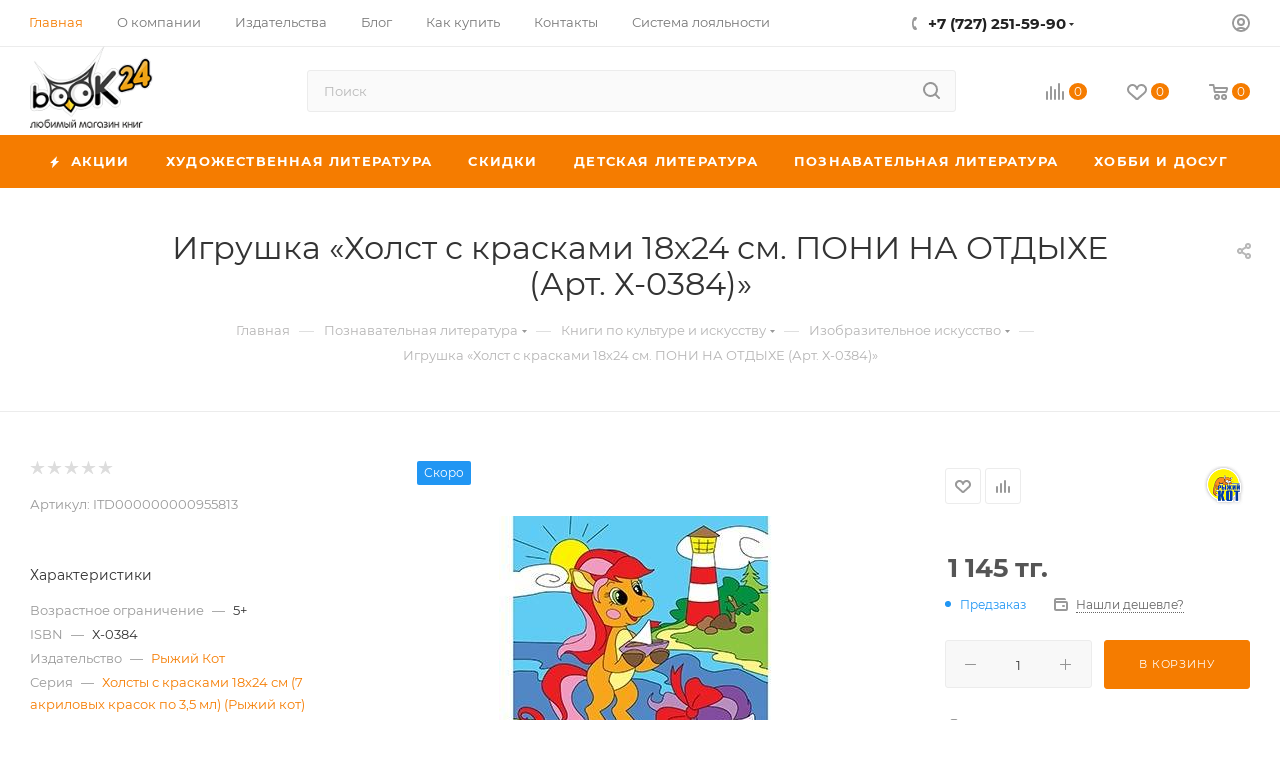

--- FILE ---
content_type: text/html; charset=UTF-8
request_url: https://book24.kz/product/kholst-s-kraskami-18kh24-sm-poni-na-otdykhe-art-kh-0384/
body_size: 89040
content:
<!DOCTYPE html>
<html xmlns="http://www.w3.org/1999/xhtml" xml:lang="ru" lang="ru"  >
<head><link rel="canonical" href="https://book24.kz/product/kholst-s-kraskami-18kh24-sm-poni-na-otdykhe-art-kh-0384/" />
	<title>Купить игрушку Холст с красками 18х24 см. ПОНИ НА ОТДЫХЕ (Арт. Х-0384)  | Book24.kz</title>
	<meta name="viewport" content="initial-scale=1.0, width=device-width, maximum-scale=1" />
	<meta name="HandheldFriendly" content="true" />
	<meta name="yes" content="yes" />
	<meta name="apple-mobile-web-app-status-bar-style" content="black" />
	<meta name="SKYPE_TOOLBAR" content="SKYPE_TOOLBAR_PARSER_COMPATIBLE" />
	<meta http-equiv="Content-Type" content="text/html; charset=UTF-8" />
<meta name="keywords" content="интернет-магазин, заказать, купить" />
<meta name="description" content="Купить игрушку - Холст с красками 18х24 см. ПОНИ НА ОТДЫХЕ (Арт. Х-0384), автор . Х-0384. Удобные способы оплаты. Доставка по всему Казахстану." />
<script data-skip-moving="true">(function(w, d, n) {var cl = "bx-core";var ht = d.documentElement;var htc = ht ? ht.className : undefined;if (htc === undefined || htc.indexOf(cl) !== -1){return;}var ua = n.userAgent;if (/(iPad;)|(iPhone;)/i.test(ua)){cl += " bx-ios";}else if (/Windows/i.test(ua)){cl += ' bx-win';}else if (/Macintosh/i.test(ua)){cl += " bx-mac";}else if (/Linux/i.test(ua) && !/Android/i.test(ua)){cl += " bx-linux";}else if (/Android/i.test(ua)){cl += " bx-android";}cl += (/(ipad|iphone|android|mobile|touch)/i.test(ua) ? " bx-touch" : " bx-no-touch");cl += w.devicePixelRatio && w.devicePixelRatio >= 2? " bx-retina": " bx-no-retina";var ieVersion = -1;if (/AppleWebKit/.test(ua)){cl += " bx-chrome";}else if (/Opera/.test(ua)){cl += " bx-opera";}else if (/Firefox/.test(ua)){cl += " bx-firefox";}ht.className = htc ? htc + " " + cl : cl;})(window, document, navigator);</script>

<link href="/bitrix/css/aspro.max/notice.min.css?17002488762876"  rel="stylesheet" />
<link href="/bitrix/js/ui/design-tokens/dist/ui.design-tokens.min.css?170024698322029"  rel="stylesheet" />
<link href="/bitrix/js/ui/fonts/opensans/ui.font.opensans.min.css?17002466932320"  rel="stylesheet" />
<link href="/bitrix/js/main/popup/dist/main.popup.bundle.min.css?170024708826598"  rel="stylesheet" />
<link href="/bitrix/cache/css/s1/aspro_max/page_af0ec17466edde0d1573210b3d6e870b/page_af0ec17466edde0d1573210b3d6e870b_v1.css?1700264161129522"  rel="stylesheet" />
<link href="/bitrix/cache/css/s1/aspro_max/default_ace0dc5b35e8ca396db7316a1cc5cb87/default_ace0dc5b35e8ca396db7316a1cc5cb87_v1.css?170026198858653"  rel="stylesheet" />
<link href="/bitrix/panel/main/popup.min.css?170024682920774"  rel="stylesheet" />
<link href="/bitrix/cache/css/s1/aspro_max/template_097ac08c51bd7e2d82794eb632239c3b/template_097ac08c51bd7e2d82794eb632239c3b_v1.css?17649128671051823"  data-template-style="true" rel="stylesheet" />




<!-- BEGIN JIVOSITE CODE -->
                <!-- END JIVOSITE CODE -->
<link href="/bitrix/templates/aspro_max/css/critical.min.css?170025597824" data-skip-moving="true" rel="stylesheet">
<meta name="theme-color" content="#f57c00">
<style>:root{--theme-base-color: #f57c00;--theme-base-opacity-color: #f57c001a;--theme-base-color-hue:30;--theme-base-color-saturation:100%;--theme-base-color-lightness:48%;}</style>
<style>html {--theme-page-width: 1500px;--theme-page-width-padding: 30px}</style>
<script data-skip-moving="true">window.lazySizesConfig = window.lazySizesConfig || {};lazySizesConfig.loadMode = 1;lazySizesConfig.expand = 200;lazySizesConfig.expFactor = 1;lazySizesConfig.hFac = 0.1;window.lazySizesConfig.lazyClass = "lazy";</script>
<script src="/bitrix/templates/aspro_max/js/ls.unveilhooks.min.js" data-skip-moving="true" defer></script>
<script src="/bitrix/templates/aspro_max/js/lazysizes.min.js" data-skip-moving="true" defer></script>
<link href="/bitrix/templates/aspro_max/css/print.min.css?170025597821755" data-template-style="true" rel="stylesheet" media="print">
					<script data-skip-moving="true" src="/bitrix/js/main/jquery/jquery-3.6.0.min.js"></script>
					<script data-skip-moving="true" src="/bitrix/templates/aspro_max/js/speed.min.js?=1700255980"></script>
<link rel="shortcut icon" href="/favicon.ico" type="image/x-icon" />
<link rel="apple-touch-icon" sizes="180x180" href="/include/apple-touch-icon.png" />
<meta property="og:description" content="Перед Вами замечательные наборы для создания уникального шедевра изобразительного искусства. Создание картин на специально подготовленной рабочей поверхности – это уникальная техника, позволяющая делать Ваши шедевры более яркими и реалистичными. Просто нанесите мазки на уже готовый эскиз и оживите к..." />
<meta property="og:image" content="https://book24.kz/upload/iblock/1a5/1a515cd8b8d9b8c01eeb5e8a9312c968.jpg" />
<link rel="image_src" href="https://book24.kz/upload/iblock/1a5/1a515cd8b8d9b8c01eeb5e8a9312c968.jpg"  />
<meta property="og:title" content="Купить игрушку Холст с красками 18х24 см. ПОНИ НА ОТДЫХЕ (Арт. Х-0384)  | Book24.kz" />
<meta property="og:type" content="website" />
<meta property="og:url" content="https://book24.kz/product/kholst-s-kraskami-18kh24-sm-poni-na-otdykhe-art-kh-0384/" />
<script src="/bitrix/templates/aspro_max/js/fetch/bottom_panel.js" data-skip-moving="true" defer=""></script>

			<!-- Google Tag Manager -->
<script data-skip-moving="true">(function(w,d,s,l,i){w[l]=w[l]||[];w[l].push({'gtm.start':
new Date().getTime(),event:'gtm.js'});var f=d.getElementsByTagName(s)[0],
j=d.createElement(s),dl=l!='dataLayer'?'&l='+l:'';j.async=true;j.src=
'//www.googletagmanager.com/gtm.js?id='+i+dl;f.parentNode.insertBefore(j,f);
})(window,document,'script','dataLayer','GTM-K4H5D65');</script>
<!-- End Google Tag Manager -->
</head>
<body class=" site_s1  fill_bg_n catalog-delayed-btn-Y theme-light" id="main" data-site="/">
		
	<div id="panel"></div>
<!-- Google Tag Manager (noscript) -->
<noscript><iframe src="https://www.googletagmanager.com/ns.html?id=GTM-K4H5D65"
                  height="0" width="0" style="display:none;visibility:hidden"></iframe></noscript>
<!-- End Google Tag Manager (noscript) -->
	<!--'start_frame_cache_4i19eW'-->
<!--'end_frame_cache_4i19eW'-->				<!--'start_frame_cache_basketitems-component-block'-->												<div id="ajax_basket"></div>
					<!--'end_frame_cache_basketitems-component-block'-->								<div class="cd-modal-bg"></div>
		<script data-skip-moving="true">var solutionName = 'arMaxOptions';</script>
		<script src="/bitrix/templates/aspro_max/js/setTheme.php?site_id=s1&site_dir=/" data-skip-moving="true"></script>
				<div class="wrapper1  header_bgcolored long_header colored_header basket_normal basket_fill_WHITE side_LEFT block_side_NORMAL catalog_icons_Y banner_auto with_fast_view mheader-v3 header-v10 header-font-lower_N regions_N title_position_CENTERED footer-v3 front-vindex1 mfixed_Y mfixed_view_always title-v3 lazy_Y with_phones compact-catalog dark-hover-overlay vertical-catalog-img landing-slider big-banners-mobile-slider bottom-icons-panel-Y compact-breadcrumbs-N catalog-delayed-btn-Y  ">

<div class="mega_fixed_menu scrollblock">
	<div class="maxwidth-theme">
		<svg class="svg svg-close" width="14" height="14" viewBox="0 0 14 14">
		  <path data-name="Rounded Rectangle 568 copy 16" d="M1009.4,953l5.32,5.315a0.987,0.987,0,0,1,0,1.4,1,1,0,0,1-1.41,0L1008,954.4l-5.32,5.315a0.991,0.991,0,0,1-1.4-1.4L1006.6,953l-5.32-5.315a0.991,0.991,0,0,1,1.4-1.4l5.32,5.315,5.31-5.315a1,1,0,0,1,1.41,0,0.987,0.987,0,0,1,0,1.4Z" transform="translate(-1001 -946)"></path>
		</svg>
		<i class="svg svg-close mask arrow"></i>
		<div class="row">
			<div class="col-md-9">
				<div class="left_menu_block">
					<div class="logo_block flexbox flexbox--row align-items-normal">
						<div class="logo">
							<!--'start_frame_cache_header-buffered-logo1'--><a href="/"><img src="/upload/CMax/30c/8c6uq338ise16ebnzw02k74unsyrtvth.png" alt="Любимый магазин книг Book24" title="Любимый магазин книг Book24" data-src="" /></a><!--'end_frame_cache_header-buffered-logo1'-->						</div>
						<div class="top-description addr">
							Интернет-магазин книг, товаров для творчества, канцелярии и игрушек						</div>
					</div>
					<div class="search_block">
						<div class="search_wrap">
							<div class="search-block">
									<div class="search-wrapper">
		<div id="title-search_mega_menu">
			<form action="/catalog/" class="search">
				<div class="search-input-div">
					<input class="search-input" id="title-search-input_mega_menu" type="text" name="q" value="" placeholder="Поиск" size="20" maxlength="50" autocomplete="off" />
				</div>
				<div class="search-button-div">
					<button class="btn btn-search" type="submit" name="s" value="Найти"><i class="svg search2  inline " aria-hidden="true"><svg width="17" height="17" ><use xlink:href="/bitrix/templates/aspro_max/images/svg/header_icons_srite.svg#search"></use></svg></i></button>
					
					<span class="close-block inline-search-hide"><span class="svg svg-close close-icons"></span></span>
				</div>
			</form>
		</div>
	</div>
							</div>
						</div>
					</div>
										<!-- noindex -->

	<div class="burger_menu_wrapper">
		
			<div class="top_link_wrapper">
				<div class="menu-item dropdown catalog wide_menu   ">
					<div class="wrap">
						<a class="dropdown-toggle" href="/catalog/">
							<div class="link-title color-theme-hover">
																	<i class="svg inline  svg-inline-icon_catalog" aria-hidden="true" ><svg xmlns="http://www.w3.org/2000/svg" width="10" height="10" viewBox="0 0 10 10"><path  data-name="Rounded Rectangle 969 copy 7" class="cls-1" d="M644,76a1,1,0,1,1-1,1A1,1,0,0,1,644,76Zm4,0a1,1,0,1,1-1,1A1,1,0,0,1,648,76Zm4,0a1,1,0,1,1-1,1A1,1,0,0,1,652,76Zm-8,4a1,1,0,1,1-1,1A1,1,0,0,1,644,80Zm4,0a1,1,0,1,1-1,1A1,1,0,0,1,648,80Zm4,0a1,1,0,1,1-1,1A1,1,0,0,1,652,80Zm-8,4a1,1,0,1,1-1,1A1,1,0,0,1,644,84Zm4,0a1,1,0,1,1-1,1A1,1,0,0,1,648,84Zm4,0a1,1,0,1,1-1,1A1,1,0,0,1,652,84Z" transform="translate(-643 -76)"/></svg></i>																Каталог							</div>
						</a>
													<span class="tail"></span>
							<div class="burger-dropdown-menu row">
								<div class="menu-wrapper" >
									
																														<div class="col-md-4 dropdown-submenu  ">
																						<a href="/catalog/khudozhestvennaya_literatura/" class="color-theme-hover" title="Художественная литература">
												<span class="name option-font-bold">Художественная литература</span>
											</a>
																								<div class="burger-dropdown-menu toggle_menu">
																																									<div class="menu-item  dropdown-submenu ">
															<a href="/catalog/proza/" title="Проза">
																<span class="name color-theme-hover">Проза</span>
															</a>
																															<div class="burger-dropdown-menu with_padding">
																																			<div class="menu-item ">
																			<a href="/catalog/klassicheskaya_proza/" title="Классическая проза">
																				<span class="name color-theme-hover">Классическая проза</span>
																			</a>
																		</div>
																																			<div class="menu-item ">
																			<a href="/catalog/sovremennaya_proza_nov/" title="Современная проза">
																				<span class="name color-theme-hover">Современная проза</span>
																			</a>
																		</div>
																																			<div class="menu-item ">
																			<a href="/catalog/lyubovnyy_roman_new/" title="Сентиментальная проза">
																				<span class="name color-theme-hover">Сентиментальная проза</span>
																			</a>
																		</div>
																																			<div class="menu-item ">
																			<a href="/catalog/istoricheskiy_roman_new/" title="Исторический роман">
																				<span class="name color-theme-hover">Исторический роман</span>
																			</a>
																		</div>
																																			<div class="menu-item ">
																			<a href="/catalog/komiksy_/" title="Комиксы">
																				<span class="name color-theme-hover">Комиксы</span>
																			</a>
																		</div>
																																			<div class="menu-item ">
																			<a href="/catalog/yumor_new/" title="Юмор">
																				<span class="name color-theme-hover">Юмор</span>
																			</a>
																		</div>
																																			<div class="menu-item ">
																			<a href="/catalog/folklor/" title="Фольклор">
																				<span class="name color-theme-hover">Фольклор</span>
																			</a>
																		</div>
																																	</div>
																													</div>
																																									<div class="menu-item  dropdown-submenu ">
															<a href="/catalog/fantastika_fentezi/" title="Фантастика. Фэнтези. Ужасы">
																<span class="name color-theme-hover">Фантастика. Фэнтези. Ужасы</span>
															</a>
																															<div class="burger-dropdown-menu with_padding">
																																			<div class="menu-item ">
																			<a href="/catalog/fentezi/" title="Фэнтези">
																				<span class="name color-theme-hover">Фэнтези</span>
																			</a>
																		</div>
																																			<div class="menu-item ">
																			<a href="/catalog/uzhasy/" title="Ужасы">
																				<span class="name color-theme-hover">Ужасы</span>
																			</a>
																		</div>
																																			<div class="menu-item ">
																			<a href="/catalog/fantastika/" title="Фантастика">
																				<span class="name color-theme-hover">Фантастика</span>
																			</a>
																		</div>
																																	</div>
																													</div>
																																									<div class="menu-item  dropdown-submenu ">
															<a href="/catalog/poeziya_new/" title="Поэзия">
																<span class="name color-theme-hover">Поэзия</span>
															</a>
																															<div class="burger-dropdown-menu with_padding">
																																			<div class="menu-item ">
																			<a href="/catalog/klassicheskaya/" title="Классическая">
																				<span class="name color-theme-hover">Классическая</span>
																			</a>
																		</div>
																																			<div class="menu-item ">
																			<a href="/catalog/sovremennaya/" title="Современная">
																				<span class="name color-theme-hover">Современная</span>
																			</a>
																		</div>
																																	</div>
																													</div>
																																									<div class="menu-item  dropdown-submenu ">
															<a href="/catalog/ostrosyuzhetnaya_literatura/" title="Остросюжетная литература">
																<span class="name color-theme-hover">Остросюжетная литература</span>
															</a>
																															<div class="burger-dropdown-menu with_padding">
																																			<div class="menu-item ">
																			<a href="/catalog/detektiv_/" title="Детектив ">
																				<span class="name color-theme-hover">Детектив </span>
																			</a>
																		</div>
																																			<div class="menu-item ">
																			<a href="/catalog/triller/" title="Триллер">
																				<span class="name color-theme-hover">Триллер</span>
																			</a>
																		</div>
																																	</div>
																													</div>
																																									<div class="menu-item   ">
															<a href="/catalog/proza_na_angliyskom_yazyke/" title="Проза на Английском языке">
																<span class="name color-theme-hover">Проза на Английском языке</span>
															</a>
																													</div>
																									</div>
																					</div>
									
																														<div class="col-md-4 dropdown-submenu  ">
																						<a href="/catalog/skidki/" class="color-theme-hover" title="Скидки">
												<span class="name option-font-bold">Скидки</span>
											</a>
																								<div class="burger-dropdown-menu toggle_menu">
																																									<div class="menu-item   ">
															<a href="/catalog/knigi_mesyatsa/" title="Книги месяца">
																<span class="name color-theme-hover">Книги месяца</span>
															</a>
																													</div>
																																									<div class="menu-item   ">
															<a href="/catalog/seriya_nedeli/" title="Серия недели">
																<span class="name color-theme-hover">Серия недели</span>
															</a>
																													</div>
																																									<div class="menu-item   ">
															<a href="/catalog/utsenka/" title="Уценка">
																<span class="name color-theme-hover">Уценка</span>
															</a>
																													</div>
																									</div>
																					</div>
									
																														<div class="col-md-4 dropdown-submenu  has_img">
																						<a href="/catalog/detskaya_literatura/" class="color-theme-hover" title="Детская литература">
												<span class="name option-font-bold">Детская литература</span>
											</a>
																								<div class="burger-dropdown-menu toggle_menu">
																																									<div class="menu-item  dropdown-submenu ">
															<a href="/catalog/obuchenie/" title="Обучение">
																<span class="name color-theme-hover">Обучение</span>
															</a>
																															<div class="burger-dropdown-menu with_padding">
																																			<div class="menu-item ">
																			<a href="/catalog/gotovimsya_k_shkole_new/" title="Готовимся к школе">
																				<span class="name color-theme-hover">Готовимся к школе</span>
																			</a>
																		</div>
																																			<div class="menu-item ">
																			<a href="/catalog/uchimsya_v_shkole/" title="Учимся в школе">
																				<span class="name color-theme-hover">Учимся в школе</span>
																			</a>
																		</div>
																																	</div>
																													</div>
																																									<div class="menu-item  dropdown-submenu ">
															<a href="/catalog/khudozhestvenna_lieratura_new/" title="Художественна литература">
																<span class="name color-theme-hover">Художественна литература</span>
															</a>
																															<div class="burger-dropdown-menu with_padding">
																																			<div class="menu-item ">
																			<a href="/catalog/proza_new/" title="Проза">
																				<span class="name color-theme-hover">Проза</span>
																			</a>
																		</div>
																																			<div class="menu-item ">
																			<a href="/catalog/skazki_new/" title="Сказки">
																				<span class="name color-theme-hover">Сказки</span>
																			</a>
																		</div>
																																			<div class="menu-item ">
																			<a href="/catalog/stikhi_new/" title="Стихи">
																				<span class="name color-theme-hover">Стихи</span>
																			</a>
																		</div>
																																	</div>
																													</div>
																																									<div class="menu-item  dropdown-submenu ">
															<a href="/catalog/poznavatelnaya_literatura_new_/" title="Познавательная литература">
																<span class="name color-theme-hover">Познавательная литература</span>
															</a>
																															<div class="burger-dropdown-menu with_padding">
																																			<div class="menu-item ">
																			<a href="/catalog/knigi_dlya_devochek/" title="Книги для девочек">
																				<span class="name color-theme-hover">Книги для девочек</span>
																			</a>
																		</div>
																																			<div class="menu-item ">
																			<a href="/catalog/knigi_dlya_malchikov/" title="Книги для мальчиков">
																				<span class="name color-theme-hover">Книги для мальчиков</span>
																			</a>
																		</div>
																																			<div class="menu-item ">
																			<a href="/catalog/entsiklopedii/" title="Энциклопедии">
																				<span class="name color-theme-hover">Энциклопедии</span>
																			</a>
																		</div>
																																	</div>
																													</div>
																																									<div class="menu-item  dropdown-submenu ">
															<a href="/catalog/knigi_dlya_detey_i_roditeley_new/" title="Книги для детей и родителей">
																<span class="name color-theme-hover">Книги для детей и родителей</span>
															</a>
																															<div class="burger-dropdown-menu with_padding">
																																			<div class="menu-item ">
																			<a href="/catalog/vospitanie_i_pedagogika/" title="Воспитание и педагогика">
																				<span class="name color-theme-hover">Воспитание и педагогика</span>
																			</a>
																		</div>
																																	</div>
																													</div>
																																									<div class="menu-item   ">
															<a href="/catalog/detskie_komiksy/" title="Детские комиксы">
																<span class="name color-theme-hover">Детские комиксы</span>
															</a>
																													</div>
																																									<div class="menu-item  dropdown-submenu ">
															<a href="/catalog/podrostkovaya_literatura/" title="Подростковая литература">
																<span class="name color-theme-hover">Подростковая литература</span>
															</a>
																															<div class="burger-dropdown-menu with_padding">
																																			<div class="menu-item ">
																			<a href="/catalog/young_adult_literatura/" title="YOUNG ADULT">
																				<span class="name color-theme-hover">YOUNG ADULT</span>
																			</a>
																		</div>
																																			<div class="menu-item ">
																			<a href="/catalog/proza_1/" title="Проза">
																				<span class="name color-theme-hover">Проза</span>
																			</a>
																		</div>
																																	</div>
																													</div>
																																									<div class="menu-item   ">
															<a href="/catalog/muzykalnye_knigi/" title="Музыкальные книги">
																<span class="name color-theme-hover">Музыкальные книги</span>
															</a>
																													</div>
																																									<div class="menu-item   ">
															<a href="/catalog/detskie_knigi_na_angliyskom_yazyke/" title="Детские книги на Английском языке">
																<span class="name color-theme-hover">Детские книги на Английском языке</span>
															</a>
																													</div>
																									</div>
																					</div>
									
																														<div class="col-md-4 dropdown-submenu  has_img">
																						<a href="/catalog/poznavatelnaya_literatura/" class="color-theme-hover" title="Познавательная литература">
												<span class="name option-font-bold">Познавательная литература</span>
											</a>
																								<div class="burger-dropdown-menu toggle_menu">
																																									<div class="menu-item  dropdown-submenu ">
															<a href="/catalog/obshchestvo/" title="Общество">
																<span class="name color-theme-hover">Общество</span>
															</a>
																															<div class="burger-dropdown-menu with_padding">
																																			<div class="menu-item ">
																			<a href="/catalog/istoriya_politika/" title="История, политика">
																				<span class="name color-theme-hover">История, политика</span>
																			</a>
																		</div>
																																			<div class="menu-item ">
																			<a href="/catalog/biografiya_memuary/" title="Биография, Мемуары">
																				<span class="name color-theme-hover">Биография, Мемуары</span>
																			</a>
																		</div>
																																			<div class="menu-item ">
																			<a href="/catalog/tsitaty_aforizmy/" title="Цитаты, афоризмы">
																				<span class="name color-theme-hover">Цитаты, афоризмы</span>
																			</a>
																		</div>
																																	</div>
																													</div>
																																									<div class="menu-item  dropdown-submenu ">
															<a href="/catalog/nauka_tekhnologii/" title="Научная литература">
																<span class="name color-theme-hover">Научная литература</span>
															</a>
																															<div class="burger-dropdown-menu with_padding">
																																			<div class="menu-item ">
																			<a href="/catalog/matematika_fizika_biologiya/" title="Естественные науки">
																				<span class="name color-theme-hover">Естественные науки</span>
																			</a>
																		</div>
																																			<div class="menu-item ">
																			<a href="/catalog/kompyuter_internet/" title="Компьютер, интернет">
																				<span class="name color-theme-hover">Компьютер, интернет</span>
																			</a>
																		</div>
																																			<div class="menu-item ">
																			<a href="/catalog/transport_tekhnika/" title="Транспорт, техника, оружие">
																				<span class="name color-theme-hover">Транспорт, техника, оружие</span>
																			</a>
																		</div>
																																			<div class="menu-item ">
																			<a href="/catalog/gumanitarnye_nauki/" title="Гуманитарные науки">
																				<span class="name color-theme-hover">Гуманитарные науки</span>
																			</a>
																		</div>
																																	</div>
																													</div>
																																									<div class="menu-item  dropdown-submenu ">
															<a href="/catalog/krasota_i_zdorove/" title="Медицина. Здоровье">
																<span class="name color-theme-hover">Медицина. Здоровье</span>
															</a>
																															<div class="burger-dropdown-menu with_padding">
																																			<div class="menu-item ">
																			<a href="/catalog/uchebniki_posobiya/" title="Учебники, пособия">
																				<span class="name color-theme-hover">Учебники, пособия</span>
																			</a>
																		</div>
																																			<div class="menu-item ">
																			<a href="/catalog/zdorove/" title="Здоровье">
																				<span class="name color-theme-hover">Здоровье</span>
																			</a>
																		</div>
																																			<div class="menu-item ">
																			<a href="/catalog/krasota_ukhod_za_telom/" title="Красота. Уход за телом. Массаж">
																				<span class="name color-theme-hover">Красота. Уход за телом. Массаж</span>
																			</a>
																		</div>
																																			<div class="menu-item ">
																			<a href="/catalog/diety/" title="Диеты">
																				<span class="name color-theme-hover">Диеты</span>
																			</a>
																		</div>
																																			<div class="menu-item ">
																			<a href="/catalog/sport/" title="Спорт. Йога">
																				<span class="name color-theme-hover">Спорт. Йога</span>
																			</a>
																		</div>
																																			<div class="menu-item ">
																			<a href="/catalog/beremennost_i_rody/" title="Беременность и роды">
																				<span class="name color-theme-hover">Беременность и роды</span>
																			</a>
																		</div>
																																			<div class="menu-item ">
																			<a href="/catalog/erotika_seks/" title="Эротика. Секс">
																				<span class="name color-theme-hover">Эротика. Секс</span>
																			</a>
																		</div>
																																	</div>
																													</div>
																																									<div class="menu-item  dropdown-submenu ">
															<a href="/catalog/populyarnaya_psikhologiya/" title="Бизнес. Психология">
																<span class="name color-theme-hover">Бизнес. Психология</span>
															</a>
																															<div class="burger-dropdown-menu with_padding">
																																			<div class="menu-item ">
																			<a href="/catalog/marketing_prozhazhi/" title="Маркетинг. Продажи. Менеджмент">
																				<span class="name color-theme-hover">Маркетинг. Продажи. Менеджмент</span>
																			</a>
																		</div>
																																			<div class="menu-item ">
																			<a href="/catalog/populyarnaya_psikhologiya_new/" title="Психология. Саморазвитие">
																				<span class="name color-theme-hover">Психология. Саморазвитие</span>
																			</a>
																		</div>
																																	</div>
																													</div>
																																									<div class="menu-item  dropdown-submenu ">
															<a href="/catalog/kultura/" title="Книги по культуре и искусству">
																<span class="name color-theme-hover">Книги по культуре и искусству</span>
															</a>
																															<div class="burger-dropdown-menu with_padding">
																																			<div class="menu-item ">
																			<a href="/catalog/arkhitektura/" title="Архитектура. Дизайн">
																				<span class="name color-theme-hover">Архитектура. Дизайн</span>
																			</a>
																		</div>
																																			<div class="menu-item ">
																			<a href="/catalog/zhivopis/" title="Изобразительное искусство">
																				<span class="name color-theme-hover">Изобразительное искусство</span>
																			</a>
																		</div>
																																			<div class="menu-item ">
																			<a href="/catalog/muzyka/" title="Музыка, театр, кино, фотография">
																				<span class="name color-theme-hover">Музыка, театр, кино, фотография</span>
																			</a>
																		</div>
																																			<div class="menu-item ">
																			<a href="/catalog/bloknoty/" title="Блокноты. Календари. Ежедневники">
																				<span class="name color-theme-hover">Блокноты. Календари. Ежедневники</span>
																			</a>
																		</div>
																																			<div class="menu-item ">
																			<a href="/catalog/kultura_iskusstvo/" title="Культура. Искусство">
																				<span class="name color-theme-hover">Культура. Искусство</span>
																			</a>
																		</div>
																																			<div class="menu-item ">
																			<a href="/catalog/moda_i_stil_etiket/" title="Мода и стиль. Этикет">
																				<span class="name color-theme-hover">Мода и стиль. Этикет</span>
																			</a>
																		</div>
																																	</div>
																													</div>
																																									<div class="menu-item  dropdown-submenu ">
															<a href="/catalog/inostrannye_yazyki/" title="Иностранные языки">
																<span class="name color-theme-hover">Иностранные языки</span>
															</a>
																															<div class="burger-dropdown-menu with_padding">
																																			<div class="menu-item ">
																			<a href="/catalog/uchebniki/" title="Учебники">
																				<span class="name color-theme-hover">Учебники</span>
																			</a>
																		</div>
																																			<div class="menu-item ">
																			<a href="/catalog/slovari_i_razgovorniki/" title="Словари и разговорники">
																				<span class="name color-theme-hover">Словари и разговорники</span>
																			</a>
																		</div>
																																			<div class="menu-item ">
																			<a href="/catalog/khudozhestvennaya_literatura_new/" title="Художественная литература">
																				<span class="name color-theme-hover">Художественная литература</span>
																			</a>
																		</div>
																																	</div>
																													</div>
																																									<div class="menu-item  dropdown-submenu ">
															<a href="/catalog/dukhovnoe_razvitie_praktiki/" title="Духовное развитие">
																<span class="name color-theme-hover">Духовное развитие</span>
															</a>
																															<div class="burger-dropdown-menu with_padding">
																																			<div class="menu-item ">
																			<a href="/catalog/ezoterika/" title="Эзотерика">
																				<span class="name color-theme-hover">Эзотерика</span>
																			</a>
																		</div>
																																			<div class="menu-item ">
																			<a href="/catalog/filosofiya/" title="Философия">
																				<span class="name color-theme-hover">Философия</span>
																			</a>
																		</div>
																																	</div>
																													</div>
																									</div>
																					</div>
									
																														<div class="col-md-4 dropdown-submenu  has_img">
																						<a href="/catalog/dom_dosug_kulinariya/" class="color-theme-hover" title="Хобби и Досуг">
												<span class="name option-font-bold">Хобби и Досуг</span>
											</a>
																								<div class="burger-dropdown-menu toggle_menu">
																																									<div class="menu-item  dropdown-submenu ">
															<a href="/catalog/kulinariya/" title="Кулинария">
																<span class="name color-theme-hover">Кулинария</span>
															</a>
																															<div class="burger-dropdown-menu with_padding">
																																			<div class="menu-item ">
																			<a href="/catalog/retsepty_ot_izvestnykh_lyudey/" title="Авторская кухня">
																				<span class="name color-theme-hover">Авторская кухня</span>
																			</a>
																		</div>
																																			<div class="menu-item ">
																			<a href="/catalog/napitki/" title="Напитки">
																				<span class="name color-theme-hover">Напитки</span>
																			</a>
																		</div>
																																			<div class="menu-item ">
																			<a href="/catalog/natsionalnye_kukhni/" title="Национальные кухни">
																				<span class="name color-theme-hover">Национальные кухни</span>
																			</a>
																		</div>
																																			<div class="menu-item ">
																			<a href="/catalog/multivarka/" title="Мультиварка, пароварка, аэрогриль">
																				<span class="name color-theme-hover">Мультиварка, пароварка, аэрогриль</span>
																			</a>
																		</div>
																																			<div class="menu-item ">
																			<a href="/catalog/myaso_ptitsa_ryba/" title="Мясо, птица, рыба">
																				<span class="name color-theme-hover">Мясо, птица, рыба</span>
																			</a>
																		</div>
																																			<div class="menu-item ">
																			<a href="/catalog/konditerskie_izdeliya/" title="Десерты, выпечка">
																				<span class="name color-theme-hover">Десерты, выпечка</span>
																			</a>
																		</div>
																																			<div class="menu-item ">
																			<a href="/catalog/sborniki_kulinarnykh_retseptov/" title="Сборники кулинарных рецептов">
																				<span class="name color-theme-hover">Сборники кулинарных рецептов</span>
																			</a>
																		</div>
																																			<div class="menu-item ">
																			<a href="/catalog/prazdnichnyy_stol/" title="Праздничный стол">
																				<span class="name color-theme-hover">Праздничный стол</span>
																			</a>
																		</div>
																																			<div class="menu-item ">
																			<a href="/catalog/salaty/" title="Салаты">
																				<span class="name color-theme-hover">Салаты</span>
																			</a>
																		</div>
																																			<div class="menu-item ">
																			<a href="/catalog/blyuda_bystrogo_prigotovleniya/" title="Блюда быстрого приготовления">
																				<span class="name color-theme-hover">Блюда быстрого приготовления</span>
																			</a>
																		</div>
																																			<div class="menu-item ">
																			<a href="/catalog/vegetarianstvo/" title="Вегетарианство. Сыроедение">
																				<span class="name color-theme-hover">Вегетарианство. Сыроедение</span>
																			</a>
																		</div>
																																			<div class="menu-item ">
																			<a href="/catalog/konservatsiya_soleniya/" title="Консервация. Соления">
																				<span class="name color-theme-hover">Консервация. Соления</span>
																			</a>
																		</div>
																																			<div class="menu-item ">
																			<a href="/catalog/bloknoty_dlya_retseptov/" title="Блокноты для рецептов">
																				<span class="name color-theme-hover">Блокноты для рецептов</span>
																			</a>
																		</div>
																																	</div>
																													</div>
																																									<div class="menu-item  dropdown-submenu ">
															<a href="/catalog/rukodelie/" title="Рукоделие. Творчество">
																<span class="name color-theme-hover">Рукоделие. Творчество</span>
															</a>
																															<div class="burger-dropdown-menu with_padding">
																																			<div class="menu-item ">
																			<a href="/catalog/vyshivka/" title="Вышивка. Кройка и шитье">
																				<span class="name color-theme-hover">Вышивка. Кройка и шитье</span>
																			</a>
																		</div>
																																			<div class="menu-item ">
																			<a href="/catalog/vyazanie/" title="Вязание">
																				<span class="name color-theme-hover">Вязание</span>
																			</a>
																		</div>
																																			<div class="menu-item ">
																			<a href="/catalog/origami/" title="Делаем своими руками">
																				<span class="name color-theme-hover">Делаем своими руками</span>
																			</a>
																		</div>
																																	</div>
																													</div>
																																									<div class="menu-item  dropdown-submenu ">
															<a href="/catalog/turizm/" title="Туризм">
																<span class="name color-theme-hover">Туризм</span>
															</a>
																															<div class="burger-dropdown-menu with_padding">
																																			<div class="menu-item ">
																			<a href="/catalog/putevoditeli/" title="Путеводители">
																				<span class="name color-theme-hover">Путеводители</span>
																			</a>
																		</div>
																																			<div class="menu-item ">
																			<a href="/catalog/luchshie_mesta_mira/" title="Лучшие места мира">
																				<span class="name color-theme-hover">Лучшие места мира</span>
																			</a>
																		</div>
																																	</div>
																													</div>
																																									<div class="menu-item  dropdown-submenu ">
															<a href="/catalog/domovodstvo/" title="Домоводство. Приусадебное хозяйство">
																<span class="name color-theme-hover">Домоводство. Приусадебное хозяйство</span>
															</a>
																															<div class="burger-dropdown-menu with_padding">
																																			<div class="menu-item ">
																			<a href="/catalog/vedenie_domashnego_khozyaystva/" title="Ведение домашнего хозяйства">
																				<span class="name color-theme-hover">Ведение домашнего хозяйства</span>
																			</a>
																		</div>
																																			<div class="menu-item ">
																			<a href="/catalog/remont_stroitelstvo_remesla/" title="Ремонт, строительство, ремесла">
																				<span class="name color-theme-hover">Ремонт, строительство, ремесла</span>
																			</a>
																		</div>
																																			<div class="menu-item ">
																			<a href="/catalog/zhivotnye_/" title="Животные">
																				<span class="name color-theme-hover">Животные</span>
																			</a>
																		</div>
																																			<div class="menu-item ">
																			<a href="/catalog/komnatnye_rasteniya_2/" title=" Комнатные растения">
																				<span class="name color-theme-hover"> Комнатные растения</span>
																			</a>
																		</div>
																																			<div class="menu-item ">
																			<a href="/catalog/dosug/" title="Досуг">
																				<span class="name color-theme-hover">Досуг</span>
																			</a>
																		</div>
																																			<div class="menu-item ">
																			<a href="/catalog/raskraska_antistress_2/" title="Раскраска-антистресс ">
																				<span class="name color-theme-hover">Раскраска-антистресс </span>
																			</a>
																		</div>
																																			<div class="menu-item ">
																			<a href="/catalog/sadovye_kultury_ogorod_2/" title="Садовые культуры. Огород">
																				<span class="name color-theme-hover">Садовые культуры. Огород</span>
																			</a>
																		</div>
																																	</div>
																													</div>
																									</div>
																					</div>
									
																														<div class="col-md-4 dropdown-submenu  has_img">
																						<a href="/catalog/podarochnye_knigi/" class="color-theme-hover" title="Подарочные издания">
												<span class="name option-font-bold">Подарочные издания</span>
											</a>
																								<div class="burger-dropdown-menu toggle_menu">
																																									<div class="menu-item  dropdown-submenu ">
															<a href="/catalog/to-read/" title="Что почитать?">
																<span class="name color-theme-hover">Что почитать?</span>
															</a>
																															<div class="burger-dropdown-menu with_padding">
																																			<div class="menu-item ">
																			<a href="/catalog/podborki_knig/" title="Подборки книг">
																				<span class="name color-theme-hover">Подборки книг</span>
																			</a>
																		</div>
																																			<div class="menu-item ">
																			<a href="/catalog/podborka_novinok_po_zhanram/" title="Подборка новинок по жанрам">
																				<span class="name color-theme-hover">Подборка новинок по жанрам</span>
																			</a>
																		</div>
																																			<div class="menu-item ">
																			<a href="/catalog/aktsiya/" title="Акция!">
																				<span class="name color-theme-hover">Акция!</span>
																			</a>
																		</div>
																																	</div>
																													</div>
																																									<div class="menu-item   ">
															<a href="/catalog/vip_izdaniya/" title="Книги в коже">
																<span class="name color-theme-hover">Книги в коже</span>
															</a>
																													</div>
																																									<div class="menu-item  dropdown-submenu ">
															<a href="/catalog/dlya_muzhchin/" title="Книги в подарок">
																<span class="name color-theme-hover">Книги в подарок</span>
															</a>
																															<div class="burger-dropdown-menu with_padding">
																																			<div class="menu-item ">
																			<a href="/catalog/podarok_malenkomu_vypuskniku/" title="Подарок маленькому выпускнику">
																				<span class="name color-theme-hover">Подарок маленькому выпускнику</span>
																			</a>
																		</div>
																																			<div class="menu-item ">
																			<a href="/catalog/podarok_k_khellouinu/" title="Страшно интересные книги к Хэллоуину">
																				<span class="name color-theme-hover">Страшно интересные книги к Хэллоуину</span>
																			</a>
																		</div>
																																			<div class="menu-item ">
																			<a href="/catalog/podarok_k_novomu_godu/" title="Подарок к Новому году">
																				<span class="name color-theme-hover">Подарок к Новому году</span>
																			</a>
																		</div>
																																			<div class="menu-item ">
																			<a href="/catalog/podarok_devushke/" title="Подарок девушке">
																				<span class="name color-theme-hover">Подарок девушке</span>
																			</a>
																		</div>
																																			<div class="menu-item ">
																			<a href="/catalog/podarok_yunoshe/" title="Подарок юноше">
																				<span class="name color-theme-hover">Подарок юноше</span>
																			</a>
																		</div>
																																			<div class="menu-item ">
																			<a href="/catalog/podarok_muzhchine/" title="Подарок мужчине">
																				<span class="name color-theme-hover">Подарок мужчине</span>
																			</a>
																		</div>
																																			<div class="menu-item ">
																			<a href="/catalog/podarok_zhenshchine_mame_zhene_lyubimoy_i_dr_varianty/" title="Подарок женщине">
																				<span class="name color-theme-hover">Подарок женщине</span>
																			</a>
																		</div>
																																			<div class="menu-item ">
																			<a href="/catalog/podarok_malchikam/" title="Подарок мальчикам">
																				<span class="name color-theme-hover">Подарок мальчикам</span>
																			</a>
																		</div>
																																			<div class="menu-item ">
																			<a href="/catalog/podarok_devochkam/" title="Подарок девочкам">
																				<span class="name color-theme-hover">Подарок девочкам</span>
																			</a>
																		</div>
																																			<div class="menu-item ">
																			<a href="/catalog/podarok_malyshu/" title=" Подарок малышу">
																				<span class="name color-theme-hover"> Подарок малышу</span>
																			</a>
																		</div>
																																	</div>
																													</div>
																									</div>
																					</div>
									
																														<div class="col-md-4 dropdown-submenu  ">
																						<a href="/catalog/ne_knizhnaya_produktsiya_/" class="color-theme-hover" title="Некнижная продукция ">
												<span class="name option-font-bold">Некнижная продукция </span>
											</a>
																								<div class="burger-dropdown-menu toggle_menu">
																																									<div class="menu-item   ">
															<a href="/catalog/bombora_kantselyariya_1/" title="БОМБОРА Канцелярия ">
																<span class="name color-theme-hover">БОМБОРА Канцелярия </span>
															</a>
																													</div>
																																									<div class="menu-item  dropdown-submenu ">
															<a href="/catalog/bumazhnaya_produktsiya_/" title="Бумажная продукция ">
																<span class="name color-theme-hover">Бумажная продукция </span>
															</a>
																															<div class="burger-dropdown-menu with_padding">
																																			<div class="menu-item ">
																			<a href="/catalog/albomy_i_bloknoty/" title="Альбомы и блокноты">
																				<span class="name color-theme-hover">Альбомы и блокноты</span>
																			</a>
																		</div>
																																			<div class="menu-item ">
																			<a href="/catalog/ezhednevniki_/" title="Ежедневники ">
																				<span class="name color-theme-hover">Ежедневники </span>
																			</a>
																		</div>
																																			<div class="menu-item ">
																			<a href="/catalog/karty_i_atlasy/" title="Карты и атласы">
																				<span class="name color-theme-hover">Карты и атласы</span>
																			</a>
																		</div>
																																			<div class="menu-item ">
																			<a href="/catalog/kalendari/" title="Календари">
																				<span class="name color-theme-hover">Календари</span>
																			</a>
																		</div>
																																			<div class="menu-item ">
																			<a href="/catalog/bloknot_dlya_zapisey_retseptov_/" title="Блокнот для записей рецептов ">
																				<span class="name color-theme-hover">Блокнот для записей рецептов </span>
																			</a>
																		</div>
																																	</div>
																													</div>
																																									<div class="menu-item  dropdown-submenu ">
															<a href="/catalog/kantselyariya_/" title="Канцелярия ">
																<span class="name color-theme-hover">Канцелярия </span>
															</a>
																															<div class="burger-dropdown-menu with_padding">
																																			<div class="menu-item ">
																			<a href="/catalog/globusy/" title="Глобусы">
																				<span class="name color-theme-hover">Глобусы</span>
																			</a>
																		</div>
																																			<div class="menu-item ">
																			<a href="/catalog/tetradi_kancy/" title="Тетради">
																				<span class="name color-theme-hover">Тетради</span>
																			</a>
																		</div>
																																			<div class="menu-item ">
																			<a href="/catalog/ruchki_kancy/" title="Ручки, карандаши">
																				<span class="name color-theme-hover">Ручки, карандаши</span>
																			</a>
																		</div>
																																			<div class="menu-item ">
																			<a href="/catalog/ryukzaki_penaly/" title="Рюкзаки, пеналы, сумки">
																				<span class="name color-theme-hover">Рюкзаки, пеналы, сумки</span>
																			</a>
																		</div>
																																	</div>
																													</div>
																																									<div class="menu-item  dropdown-submenu ">
															<a href="/catalog/tvorchestvo_i_dosug/" title="Творчество ">
																<span class="name color-theme-hover">Творчество </span>
															</a>
																															<div class="burger-dropdown-menu with_padding">
																																			<div class="menu-item ">
																			<a href="/catalog/opyty_i_eksperimenty/" title="Опыты и эксперименты">
																				<span class="name color-theme-hover">Опыты и эксперименты</span>
																			</a>
																		</div>
																																			<div class="menu-item ">
																			<a href="/catalog/masterim_svoimi_rukami/" title="Мастерим своими руками">
																				<span class="name color-theme-hover">Мастерим своими руками</span>
																			</a>
																		</div>
																																			<div class="menu-item ">
																			<a href="/catalog/raskraski_tvorchestvo/" title="Раскраски">
																				<span class="name color-theme-hover">Раскраски</span>
																			</a>
																		</div>
																																			<div class="menu-item ">
																			<a href="/catalog/pazly_1/" title="Пазлы">
																				<span class="name color-theme-hover">Пазлы</span>
																			</a>
																		</div>
																																			<div class="menu-item ">
																			<a href="/catalog/igry_dlya_detey/" title="Увлекательный досуг для детей">
																				<span class="name color-theme-hover">Увлекательный досуг для детей</span>
																			</a>
																		</div>
																																	</div>
																													</div>
																																									<div class="menu-item  dropdown-submenu ">
															<a href="/catalog/igry_i_igrushki/" title="Игры и игрушки">
																<span class="name color-theme-hover">Игры и игрушки</span>
															</a>
																															<div class="burger-dropdown-menu with_padding">
																																			<div class="menu-item ">
																			<a href="/catalog/igrushki/" title="Игрушки">
																				<span class="name color-theme-hover">Игрушки</span>
																			</a>
																		</div>
																																			<div class="menu-item ">
																			<a href="/catalog/igry/" title="Игры">
																				<span class="name color-theme-hover">Игры</span>
																			</a>
																		</div>
																																	</div>
																													</div>
																									</div>
																					</div>
									
																														<div class="col-md-4   ">
																						<a href="/catalog/nisha/" class="color-theme-hover" title="Ниша">
												<span class="name option-font-bold">Ниша</span>
											</a>
																					</div>
									
																														<div class="col-md-4   ">
																						<a href="/catalog/zarubezhnaya_klassicheskaya_proza_i_dramaturgiya/" class="color-theme-hover" title="ЗАРУБЕЖНАЯ КЛАССИЧЕСКАЯ ПРОЗА И ДРАМАТУРГИЯ">
												<span class="name option-font-bold">ЗАРУБЕЖНАЯ КЛАССИЧЕСКАЯ ПРОЗА И ДРАМАТУРГИЯ</span>
											</a>
																					</div>
									
																														<div class="col-md-4   ">
																						<a href="/catalog/saleleader/" class="color-theme-hover" title="Суперхиты">
												<span class="name option-font-bold">Суперхиты</span>
											</a>
																					</div>
									
																														<div class="col-md-4   ">
																						<a href="/catalog/newproduct/" class="color-theme-hover" title="Новинки">
												<span class="name option-font-bold">Новинки</span>
											</a>
																					</div>
									
																														<div class="col-md-4   ">
																						<a href="/catalog/preorder/" class="color-theme-hover" title="Предзаказ">
												<span class="name option-font-bold">Предзаказ</span>
											</a>
																					</div>
																	</div>
							</div>
											</div>
				</div>
			</div>
					
		<div class="bottom_links_wrapper row">
								<div class="menu-item col-md-4 unvisible    ">
					<div class="wrap">
						<a class="" href="/sale/">
							<div class="link-title color-theme-hover">
																	<i class="svg inline  svg-inline-icon_discount" aria-hidden="true" ><svg xmlns="http://www.w3.org/2000/svg" width="9" height="12" viewBox="0 0 9 12"><path  data-name="Shape 943 copy 12" class="cls-1" d="M710,75l-7,7h3l-1,5,7-7h-3Z" transform="translate(-703 -75)"/></svg></i>																Акции							</div>
						</a>
											</div>
				</div>
								<div class="menu-item col-md-4 unvisible    ">
					<div class="wrap">
						<a class="" href="/blog/">
							<div class="link-title color-theme-hover">
																Блог							</div>
						</a>
											</div>
				</div>
								<div class="menu-item col-md-4 unvisible    ">
					<div class="wrap">
						<a class="" href="/publishers/">
							<div class="link-title color-theme-hover">
																Издательства							</div>
						</a>
											</div>
				</div>
								<div class="menu-item col-md-4 unvisible dropdown   ">
					<div class="wrap">
						<a class="dropdown-toggle" href="/help/">
							<div class="link-title color-theme-hover">
																Как купить							</div>
						</a>
													<span class="tail"></span>
							<div class="burger-dropdown-menu">
								<div class="menu-wrapper" >
									
																														<div class="  ">
																						<a href="/help/faq/" class="color-theme-hover" title="Вопрос-ответ">
												<span class="name option-font-bold">Вопрос-ответ</span>
											</a>
																					</div>
									
																														<div class="  ">
																						<a href="/help/payment/" class="color-theme-hover" title="Условия оплаты">
												<span class="name option-font-bold">Условия оплаты</span>
											</a>
																					</div>
									
																														<div class="  ">
																						<a href="/help/delivery/" class="color-theme-hover" title="Условия доставки">
												<span class="name option-font-bold">Условия доставки</span>
											</a>
																					</div>
									
																														<div class="  ">
																						<a href="/help/returns/" class="color-theme-hover" title="Условия возврата">
												<span class="name option-font-bold">Условия возврата</span>
											</a>
																					</div>
									
																														<div class="  ">
																						<a href="/help/warranty/" class="color-theme-hover" title="Гарантия на товар">
												<span class="name option-font-bold">Гарантия на товар</span>
											</a>
																					</div>
									
																														<div class="  ">
																						<a href="/help/requisites/" class="color-theme-hover" title="Реквизиты">
												<span class="name option-font-bold">Реквизиты</span>
											</a>
																					</div>
																	</div>
							</div>
											</div>
				</div>
								<div class="menu-item col-md-4 unvisible dropdown   ">
					<div class="wrap">
						<a class="dropdown-toggle" href="/company/">
							<div class="link-title color-theme-hover">
																Компания							</div>
						</a>
													<span class="tail"></span>
							<div class="burger-dropdown-menu">
								<div class="menu-wrapper" >
									
																														<div class="  ">
																						<a href="/company/index.php" class="color-theme-hover" title="О компании">
												<span class="name option-font-bold">О компании</span>
											</a>
																					</div>
									
																														<div class="  ">
																						<a href="/company/news/" class="color-theme-hover" title="Новости">
												<span class="name option-font-bold">Новости</span>
											</a>
																					</div>
									
																														<div class="  ">
																						<a href="/company/reviews/" class="color-theme-hover" title="Отзывы">
												<span class="name option-font-bold">Отзывы</span>
											</a>
																					</div>
									
																														<div class="  ">
																						<a href="/company/vacancy/" class="color-theme-hover" title="Карьера">
												<span class="name option-font-bold">Карьера</span>
											</a>
																					</div>
									
																														<div class="  ">
																						<a href="/contacts/" class="color-theme-hover" title="Контакты">
												<span class="name option-font-bold">Контакты</span>
											</a>
																					</div>
									
																														<div class="  ">
																						<a href="/company/optovym-pokupatelyam/" class="color-theme-hover" title="Система лояльности">
												<span class="name option-font-bold">Система лояльности</span>
											</a>
																					</div>
									
																														<div class="  ">
																						<a href="/company/korporativnym-klientam/" class="color-theme-hover" title="Корпоративным клиентам">
												<span class="name option-font-bold">Корпоративным клиентам</span>
											</a>
																					</div>
									
																														<div class="  ">
																						<a href="/company/licenses/" class="color-theme-hover" title="Лицензии">
												<span class="name option-font-bold">Лицензии</span>
											</a>
																					</div>
									
																														<div class="  ">
																						<a href="/company/docs/" class="color-theme-hover" title="Документы">
												<span class="name option-font-bold">Документы</span>
											</a>
																					</div>
																	</div>
							</div>
											</div>
				</div>
								<div class="menu-item col-md-4 unvisible    ">
					<div class="wrap">
						<a class="" href="/contacts/">
							<div class="link-title color-theme-hover">
																Контакты							</div>
						</a>
											</div>
				</div>
					</div>

	</div>
					<!-- /noindex -->
														</div>
			</div>
			<div class="col-md-3">
				<div class="right_menu_block">
					<div class="contact_wrap">
						<div class="info">
							<div class="phone blocks">
								<div class="">
																	<!-- noindex -->
			<div class="phone with_dropdown white sm">
									<div class="wrap">
						<div>
									<i class="svg svg-inline-phone  inline " aria-hidden="true"><svg width="5" height="13" ><use xlink:href="/bitrix/templates/aspro_max/images/svg/header_icons_srite.svg#phone_footer"></use></svg></i><a rel="nofollow" href="tel:+77272515990">+7 (727) 251-59-90</a>
										</div>
					</div>
													<div class="dropdown with_icons">
						<div class="wrap scrollblock">
																							<div class="more_phone"><a class="more_phone_a" rel="nofollow"  href="tel:+77272515990">+7 (727) 251-59-90<span class="descr">(вн. 117)</span></a></div>
																							<div class="more_phone"><a class="more_phone_a" rel="nofollow"  href="tel:+77770076633"><span class="icon"><img data-lazyload class="lazy iconset_icon iconset_icon--img" src="[data-uri]" data-src="/upload/resize_cache/aspro.max/iconset/header_phones/46a/16_16_1/3fg1ibihcf6abqzyi4ra0slj029rpfga.png" title="3fg1ibihcf6abqzyi4ra0slj029rpfga.png" style="max-width:16px;max-height:16px;" /></span>+7 (777) 007-66-33<span class="descr">WhatsApp</span></a></div>
																							<div class="more_phone"><a class="more_phone_a" rel="nofollow"  href="tel:+77770076655"><span class="icon"><img data-lazyload class="lazy iconset_icon iconset_icon--img" src="[data-uri]" data-src="/upload/resize_cache/aspro.max/iconset/header_phones/39d/16_16_1/sfv8as1c8acrfkzm2md2cw0klq14jfnq.png" title="sfv8as1c8acrfkzm2md2cw0klq14jfnq.png" style="max-width:16px;max-height:16px;" /></span>+7 (777) 007-66-55<span class="descr">WhatsApp</span></a></div>
																							<div class="more_phone"><a class="more_phone_a" rel="nofollow" class="no-decript" href="tel:+77717080707"><span class="icon"><img data-lazyload class="lazy iconset_icon iconset_icon--img" src="[data-uri]" data-src="/bitrix/images/aspro.max/iconset/header_phones/beeline.svg" title="beeline.svg" style="max-width:16px;max-height:16px;" /></span>+77717080707</a></div>
													</div>
					</div>
					<i class="svg svg-inline-down  inline " aria-hidden="true"><svg width="5" height="3" ><use xlink:href="/bitrix/templates/aspro_max/images/svg/header_icons_srite.svg#Triangle_down"></use></svg></i>					
							</div>
			<!-- /noindex -->
												</div>
								<div class="callback_wrap">
									<span class="callback-block animate-load font_upper colored" data-event="jqm" data-param-form_id="CALLBACK" data-name="callback">Заказать звонок</span>
								</div>
							</div>
							<div class="question_button_wrapper">
								<span class="btn btn-lg btn-transparent-border-color btn-wide animate-load colored_theme_hover_bg-el" data-event="jqm" data-param-form_id="ASK" data-name="ask">
									Задать вопрос								</span>
							</div>
							<div class="person_wrap">
		<!--'start_frame_cache_header-auth-block1'-->			<!-- noindex --><div class="auth_wr_inner "><a rel="nofollow" title="Мой кабинет" class="personal-link dark-color animate-load" data-event="jqm" data-param-backurl="/product/kholst-s-kraskami-18kh24-sm-poni-na-otdykhe-art-kh-0384/" data-param-type="auth" data-name="auth" href="/personal/"><i class="svg svg-inline-cabinet big inline " aria-hidden="true"><svg width="18" height="18" ><use xlink:href="/bitrix/templates/aspro_max/images/svg/header_icons_srite.svg#user"></use></svg></i><span class="wrap"><span class="name">Войти</span></span></a></div><!-- /noindex -->		<!--'end_frame_cache_header-auth-block1'-->
			<!--'start_frame_cache_mobile-basket-with-compare-block1'-->		<!-- noindex -->
					<div class="menu middle">
				<ul>
											<li class="counters">
							<a rel="nofollow" class="dark-color basket-link basket ready " href="/basket/">
								<i class="svg  svg-inline-basket" aria-hidden="true" ><svg class="" width="19" height="16" viewBox="0 0 19 16"><path data-name="Ellipse 2 copy 9" class="cls-1" d="M956.047,952.005l-0.939,1.009-11.394-.008-0.952-1-0.953-6h-2.857a0.862,0.862,0,0,1-.952-1,1.025,1.025,0,0,1,1.164-1h2.327c0.3,0,.6.006,0.6,0.006a1.208,1.208,0,0,1,1.336.918L943.817,947h12.23L957,948v1Zm-11.916-3,0.349,2h10.007l0.593-2Zm1.863,5a3,3,0,1,1-3,3A3,3,0,0,1,945.994,954.005ZM946,958a1,1,0,1,0-1-1A1,1,0,0,0,946,958Zm7.011-4a3,3,0,1,1-3,3A3,3,0,0,1,953.011,954.005ZM953,958a1,1,0,1,0-1-1A1,1,0,0,0,953,958Z" transform="translate(-938 -944)"></path></svg></i>								<span>Корзина<span class="count empted">0</span></span>
							</a>
						</li>
																<li class="counters">
							<a rel="nofollow" 
								class="dark-color basket-link delay ready " 
								href="/personal/favorite/"
							>
								<i class="svg  svg-inline-basket" aria-hidden="true" ><svg xmlns="http://www.w3.org/2000/svg" width="16" height="13" viewBox="0 0 16 13"><defs><style>.clsw-1{fill:#fff;fill-rule:evenodd;}</style></defs><path class="clsw-1" d="M506.755,141.6l0,0.019s-4.185,3.734-5.556,4.973a0.376,0.376,0,0,1-.076.056,1.838,1.838,0,0,1-1.126.357,1.794,1.794,0,0,1-1.166-.4,0.473,0.473,0,0,1-.1-0.076c-1.427-1.287-5.459-4.878-5.459-4.878l0-.019A4.494,4.494,0,1,1,500,135.7,4.492,4.492,0,1,1,506.755,141.6Zm-3.251-5.61A2.565,2.565,0,0,0,501,138h0a1,1,0,1,1-2,0h0a2.565,2.565,0,0,0-2.506-2,2.5,2.5,0,0,0-1.777,4.264l-0.013.019L500,145.1l5.179-4.749c0.042-.039.086-0.075,0.126-0.117l0.052-.047-0.006-.008A2.494,2.494,0,0,0,503.5,135.993Z" transform="translate(-492 -134)"/></svg></i>								<span>Избранные товары<span class="count js-count empted">0</span></span>
							</a>
						</li>
									</ul>
			</div>
							<div class="menu middle">
				<ul>
					<li class="counters">
						<a rel="nofollow" class="dark-color basket-link compare ready " href="/catalog/compare.php">
							<i class="svg inline  svg-inline-compare " aria-hidden="true" ><svg xmlns="http://www.w3.org/2000/svg" width="18" height="17" viewBox="0 0 18 17"><defs><style>.cls-1{fill:#333;fill-rule:evenodd;}</style></defs><path  data-name="Rounded Rectangle 865" class="cls-1" d="M597,78a1,1,0,0,1,1,1v9a1,1,0,0,1-2,0V79A1,1,0,0,1,597,78Zm4-6a1,1,0,0,1,1,1V88a1,1,0,0,1-2,0V73A1,1,0,0,1,601,72Zm4,8a1,1,0,0,1,1,1v7a1,1,0,0,1-2,0V81A1,1,0,0,1,605,80Zm-12-5a1,1,0,0,1,1,1V88a1,1,0,0,1-2,0V76A1,1,0,0,1,593,75Zm-4,5a1,1,0,0,1,1,1v7a1,1,0,0,1-2,0V81A1,1,0,0,1,589,80Z" transform="translate(-588 -72)"/></svg>
</i>							<span>Сравнение товаров<span class="count empted">0</span></span>
						</a>
					</li>
				</ul>
			</div>
				<!-- /noindex -->
		<!--'end_frame_cache_mobile-basket-with-compare-block1'-->								</div>
						</div>
					</div>
					<div class="footer_wrap">
						
		
							<div class="email blocks color-theme-hover">
					<i class="svg inline  svg-inline-email" aria-hidden="true" ><svg xmlns="http://www.w3.org/2000/svg" width="11" height="9" viewBox="0 0 11 9"><path  data-name="Rectangle 583 copy 16" class="cls-1" d="M367,142h-7a2,2,0,0,1-2-2v-5a2,2,0,0,1,2-2h7a2,2,0,0,1,2,2v5A2,2,0,0,1,367,142Zm0-2v-3.039L364,139h-1l-3-2.036V140h7Zm-6.634-5,3.145,2.079L366.634,135h-6.268Z" transform="translate(-358 -133)"/></svg></i>					<a href="mailto:info@book24.kz">info@book24.kz</a>				</div>
		
		
							<div class="address blocks">
					<i class="svg inline  svg-inline-addr" aria-hidden="true" ><svg xmlns="http://www.w3.org/2000/svg" width="9" height="12" viewBox="0 0 9 12"><path class="cls-1" d="M959.135,82.315l0.015,0.028L955.5,87l-3.679-4.717,0.008-.013a4.658,4.658,0,0,1-.83-2.655,4.5,4.5,0,1,1,9,0A4.658,4.658,0,0,1,959.135,82.315ZM955.5,77a2.5,2.5,0,0,0-2.5,2.5,2.467,2.467,0,0,0,.326,1.212l-0.014.022,2.181,3.336,2.034-3.117c0.033-.046.063-0.094,0.093-0.142l0.066-.1-0.007-.009a2.468,2.468,0,0,0,.32-1.2A2.5,2.5,0,0,0,955.5,77Z" transform="translate(-951 -75)"/></svg></i>					г. Алматы, ул. Домбровского 3а				</div>
		
							<div class="social-block">
							<div class="social-icons">
		<!-- noindex -->
	<ul>
					<li class="vk">
				<a href="https://vk.com/book24kz" target="_blank" rel="nofollow" title="Вконтакте">
					Вконтакте				</a>
			</li>
							<li class="facebook">
				<a href="https://www.facebook.com/book24.kz/" target="_blank" rel="nofollow" title="Facebook">
					Facebook				</a>
			</li>
							<li class="twitter">
				<a href="https://twitter.com/Book24Kz" target="_blank" rel="nofollow" title="Twitter">
					Twitter				</a>
			</li>
							<li class="instagram">
				<a href="https://www.instagram.com/book24.kz/" target="_blank" rel="nofollow" title="Instagram">
					Instagram				</a>
			</li>
									<li class="ytb">
				<a href="https://www.youtube.com/channel/UCqn3K5SLWgjA8J_a6ewfPOQ" target="_blank" rel="nofollow" title="YouTube">
					YouTube				</a>
			</li>
											<li class="mail">
				<a href="https://my.mail.ru/community/book24.kz/" target="_blank" rel="nofollow" title="Mail.ru">
					Google Plus				</a>
			</li>
												<li class="whats">
				<a href="https://wa.me/77770076633" target="_blank" rel="nofollow" title="WhatsApp">
					WhatsApp				</a>
			</li>
													</ul>
	<!-- /noindex -->
</div>						</div>
					</div>
				</div>
			</div>
		</div>
	</div>
</div>
<div class="header_wrap visible-lg visible-md title-v3 ">
	<header id="header">
		<div class="top-block top-block-v1 header-v10 header-wrapper">
	<div class="maxwidth-theme logo_and_menu-row icons_top logo_top_white">
		<div class="wrapp_block logo-row">
			<div class="items-wrapper header__top-inner">
				<div class="header__top-item dotted-flex-1 hide-dotted">
						<ul class="menu topest">
					<li  class="current" >
				<a href="/">
										<span>Главная</span>
				</a>
			</li>
					<li  >
				<a href="/company/">
										<span>О компании</span>
				</a>
			</li>
					<li  >
				<a href="/publishers/">
										<span>Издательства</span>
				</a>
			</li>
					<li  >
				<a href="/blog/">
										<span>Блог</span>
				</a>
			</li>
					<li  >
				<a href="/help/">
										<span>Как купить</span>
				</a>
			</li>
					<li  >
				<a href="/contacts/">
										<span>Контакты</span>
				</a>
			</li>
					<li  >
				<a href="/company/optovym-pokupatelyam/">
										<span>Система лояльности</span>
				</a>
			</li>
				<li class="more hidden">
			<span>...</span>
			<ul class="dropdown"></ul>
		</li>
	</ul>
	<script data-skip-moving="true">
		InitTopestMenuGummi();
		CheckTopMenuDotted();
	</script>
				</div>
				<div class="header__top-item phones phone-wrapper">
					<div class="phone-block icons">
													<div class="inline-block">
																<!-- noindex -->
			<div class="phone with_dropdown">
									<i class="svg svg-inline-phone  inline " aria-hidden="true"><svg width="5" height="13" ><use xlink:href="/bitrix/templates/aspro_max/images/svg/header_icons_srite.svg#phone_black"></use></svg></i><a rel="nofollow" href="tel:+77272515990">+7 (727) 251-59-90</a>
													<div class="dropdown with_icons">
						<div class="wrap scrollblock">
																							<div class="more_phone"><a class="more_phone_a" rel="nofollow"  href="tel:+77272515990">+7 (727) 251-59-90<span class="descr">(вн. 117)</span></a></div>
																							<div class="more_phone"><a class="more_phone_a" rel="nofollow"  href="tel:+77770076633"><span class="icon"><img data-lazyload class="lazy iconset_icon iconset_icon--img" src="[data-uri]" data-src="/upload/resize_cache/aspro.max/iconset/header_phones/46a/16_16_1/3fg1ibihcf6abqzyi4ra0slj029rpfga.png" title="3fg1ibihcf6abqzyi4ra0slj029rpfga.png" style="max-width:16px;max-height:16px;" /></span>+7 (777) 007-66-33<span class="descr">WhatsApp</span></a></div>
																							<div class="more_phone"><a class="more_phone_a" rel="nofollow"  href="tel:+77770076655"><span class="icon"><img data-lazyload class="lazy iconset_icon iconset_icon--img" src="[data-uri]" data-src="/upload/resize_cache/aspro.max/iconset/header_phones/39d/16_16_1/sfv8as1c8acrfkzm2md2cw0klq14jfnq.png" title="sfv8as1c8acrfkzm2md2cw0klq14jfnq.png" style="max-width:16px;max-height:16px;" /></span>+7 (777) 007-66-55<span class="descr">WhatsApp</span></a></div>
																							<div class="more_phone"><a class="more_phone_a" rel="nofollow" class="no-decript" href="tel:+77717080707"><span class="icon"><img data-lazyload class="lazy iconset_icon iconset_icon--img" src="[data-uri]" data-src="/bitrix/images/aspro.max/iconset/header_phones/beeline.svg" title="beeline.svg" style="max-width:16px;max-height:16px;" /></span>+77717080707</a></div>
													</div>
					</div>
					<i class="svg svg-inline-down  inline " aria-hidden="true"><svg width="5" height="3" ><use xlink:href="/bitrix/templates/aspro_max/images/svg/header_icons_srite.svg#Triangle_down"></use></svg></i>					
							</div>
			<!-- /noindex -->
											</div>
																	</div>
				</div>
				<div class="header__top-item ">
					<div class="line-block line-block--40 line-block--40-1200">
																								<div class="line-block__item no-shrinked ">
							<div class="show-fixed top-ctrl">
								<div class="personal_wrap">
								<div class="wrap_icon inner-table-block person">
		<!--'start_frame_cache_header-auth-block2'-->			<!-- noindex --><div class="auth_wr_inner "><a rel="nofollow" title="Мой кабинет" class="personal-link dark-color animate-load" data-event="jqm" data-param-backurl="/product/kholst-s-kraskami-18kh24-sm-poni-na-otdykhe-art-kh-0384/" data-param-type="auth" data-name="auth" href="/personal/"><i class="svg svg-inline-cabinet big inline " aria-hidden="true"><svg width="18" height="18" ><use xlink:href="/bitrix/templates/aspro_max/images/svg/header_icons_srite.svg#user"></use></svg></i><span class="wrap"><span class="name">Войти</span></span></a></div><!-- /noindex -->		<!--'end_frame_cache_header-auth-block2'-->
									</div>
								</div>
							</div>
						</div>
					</div>
				</div>
			</div>
		</div>
	</div>
</div>
<div class="header-wrapper fix-logo2 header-v10">
	<div class="logo_and_menu-row header__top-part">
		<div class="maxwidth-theme logo-row">
			<div class="header__top-inner">
				<div class="logo-block  floated header__top-item no-shrinked">
					<div class="logo  no-shrinked">
						<!--'start_frame_cache_header-buffered-logo2'--><a href="/"><img src="/upload/CMax/30c/8c6uq338ise16ebnzw02k74unsyrtvth.png" alt="Любимый магазин книг Book24" title="Любимый магазин книг Book24" data-src="" /></a><!--'end_frame_cache_header-buffered-logo2'-->					</div>	
				</div>
				<div class = "header__top-item">
									</div>	
				<div class="header__top-item flex1">
					<div class="search_wrap ">
						<div class="search-block inner-table-block">
		<div class="search-wrapper">
			<div id="title-search_fixed">
				<form action="/catalog/" class="search">
					<div class="search-input-div">
						<input class="search-input" id="title-search-input_fixed" type="text" name="q" value="" placeholder="Поиск" size="20" maxlength="50" autocomplete="off" />
					</div>
					<div class="search-button-div">
													<button class="btn btn-search" type="submit" name="s" value="Найти">
								<i class="svg search2  inline " aria-hidden="true"><svg width="17" height="17" ><use xlink:href="/bitrix/templates/aspro_max/images/svg/header_icons_srite.svg#search"></use></svg></i>							</button>
						
						<span class="close-block inline-search-hide"><i class="svg inline  svg-inline-search svg-close close-icons colored_theme_hover" aria-hidden="true" ><svg xmlns="http://www.w3.org/2000/svg" width="16" height="16" viewBox="0 0 16 16"><path data-name="Rounded Rectangle 114 copy 3" class="cccls-1" d="M334.411,138l6.3,6.3a1,1,0,0,1,0,1.414,0.992,0.992,0,0,1-1.408,0l-6.3-6.306-6.3,6.306a1,1,0,0,1-1.409-1.414l6.3-6.3-6.293-6.3a1,1,0,0,1,1.409-1.414l6.3,6.3,6.3-6.3A1,1,0,0,1,340.7,131.7Z" transform="translate(-325 -130)"></path></svg></i></span>
					</div>
				</form>
			</div>
		</div>
							</div>
					</div>
				</div>
									<div class="right-icons  wb line-block__item header__top-item">
						<div class="line-block__item line-block line-block--40 line-block--40-1200">
																	<!--'start_frame_cache_header-basket-with-compare-block1'-->															<div class="wrap_icon wrap_basket baskets">
										<!--noindex-->
			<a class="basket-link compare   big " href="/catalog/compare.php" title="Список сравниваемых элементов">
		<span class="js-basket-block"><i class="svg svg-inline-compare big inline " aria-hidden="true"><svg width="18" height="17" ><use xlink:href="/bitrix/templates/aspro_max/images/svg/header_icons_srite.svg#compare"></use></svg></i><span class="title dark_link">Сравнение</span><span class="count">0</span></span>
	</a>
	<!--/noindex-->											</div>
				<!-- noindex -->
															<div class="wrap_icon wrap_basket baskets">
											<a 
							rel="nofollow" 
							class="basket-link delay  big basket-count" 
							href="/personal/favorite/"
							title="Избранные товары"
						>
							<span class="js-basket-block">
								<i class="svg wish big inline " aria-hidden="true"><svg width="20" height="16" ><use xlink:href="/bitrix/templates/aspro_max/images/svg/header_icons_srite.svg#chosen"></use></svg></i>								<span class="title dark_link">Избранные товары</span>
								<span class="count js-count">0</span>
							</span>
						</a>
											</div>
																								<div class="wrap_icon wrap_basket baskets top_basket">
											<a rel="nofollow" class="basket-link basket   big " href="/basket/" title="Корзина пуста">
							<span class="js-basket-block">
								<i class="svg basket big inline " aria-hidden="true"><svg width="19" height="16" ><use xlink:href="/bitrix/templates/aspro_max/images/svg/header_icons_srite.svg#basket"></use></svg></i>																<span class="title dark_link">Корзина</span>
								<span class="count">0</span>
															</span>
						</a>
						<span class="basket_hover_block loading_block loading_block_content"></span>
											</div>
													<!-- /noindex -->
			<!--'end_frame_cache_header-basket-with-compare-block1'-->												</div>
					</div>
			</div>
		</div>
	</div>
	<div class="menu-row middle-block bgcolored">
		<div class="maxwidth-theme">
			<div class="row">
				<div class="col-md-12">
					<div class="menu-only">
						<nav class="mega-menu sliced">
								<div class="table-menu with_right">
		<table>
			<tr>
														<td class="menu-item unvisible   icon sale_icon  ">
						<div class="wrap">
							<a class="" href="/sale/">
								<div>
																			<i class="svg inline  svg-inline-icon_discount" aria-hidden="true" ><svg xmlns="http://www.w3.org/2000/svg" width="9" height="12" viewBox="0 0 9 12"><path  data-name="Shape 943 copy 12" class="cls-1" d="M710,75l-7,7h3l-1,5,7-7h-3Z" transform="translate(-703 -75)"/></svg></i>																		Акции																		<div class="line-wrapper"><span class="line"></span></div>
								</div>
							</a>
													</div>
					</td>
														<td class="menu-item unvisible dropdown wide_menu   ">
						<div class="wrap">
							<a class="dropdown-toggle" href="/catalog/khudozhestvennaya_literatura/">
								<div>
																		Художественная литература																		<div class="line-wrapper"><span class="line"></span></div>
								</div>
							</a>
								
								<span class="tail"></span>
								<div class="dropdown-menu with_right_block BANNER" >
									<div class="customScrollbar scrollblock ">
																			
										<ul class="menu-wrapper menu-type-4">
												
																																							<li class="dropdown-submenu   has_img">
																														<div class="menu_img  colored_theme_svg">
																																			<img class="lazy" src="/bitrix/templates/aspro_max/images/loaders/double_ring.svg" data-src="/upload/resize_cache/iblock/bab/60_60_0/bab0f576c1ba58948696d848ae79b3bb.jpg" alt="Проза" title="Проза" />
																																	</div>
																																											<a href="/catalog/proza/" title="Проза"><span class="name">Проза</span><span class="arrow"><i></i></span></a>
																																												<ul class="dropdown-menu toggle_menu">
																																																		<li class="  ">
																		<a href="/catalog/klassicheskaya_proza/" title="Классическая проза"><span class="name">Классическая проза</span></a>
																																			</li>
																																																		<li class="  ">
																		<a href="/catalog/sovremennaya_proza_nov/" title="Современная проза"><span class="name">Современная проза</span></a>
																																			</li>
																																																		<li class="  ">
																		<a href="/catalog/lyubovnyy_roman_new/" title="Сентиментальная проза"><span class="name">Сентиментальная проза</span></a>
																																			</li>
																																																		<li class="  ">
																		<a href="/catalog/istoricheskiy_roman_new/" title="Исторический роман"><span class="name">Исторический роман</span></a>
																																			</li>
																																																		<li class="  ">
																		<a href="/catalog/komiksy_/" title="Комиксы"><span class="name">Комиксы</span></a>
																																			</li>
																																																		<li class="  ">
																		<a href="/catalog/yumor_new/" title="Юмор"><span class="name">Юмор</span></a>
																																			</li>
																																																		<li class="  ">
																		<a href="/catalog/folklor/" title="Фольклор"><span class="name">Фольклор</span></a>
																																			</li>
																																															</ul>
																											</li>
												
												
																																							<li class="dropdown-submenu   has_img">
																														<div class="menu_img  colored_theme_svg">
																																			<img class="lazy" src="/bitrix/templates/aspro_max/images/loaders/double_ring.svg" data-src="/upload/resize_cache/iblock/50a/60_60_0/50ad321952659b576c2023c0fcf81124.jpg" alt="Фантастика. Фэнтези. Ужасы" title="Фантастика. Фэнтези. Ужасы" />
																																	</div>
																																											<a href="/catalog/fantastika_fentezi/" title="Фантастика. Фэнтези. Ужасы"><span class="name">Фантастика. Фэнтези. Ужасы</span><span class="arrow"><i></i></span></a>
																																												<ul class="dropdown-menu toggle_menu">
																																																		<li class="  ">
																		<a href="/catalog/fentezi/" title="Фэнтези"><span class="name">Фэнтези</span></a>
																																			</li>
																																																		<li class="  ">
																		<a href="/catalog/uzhasy/" title="Ужасы"><span class="name">Ужасы</span></a>
																																			</li>
																																																		<li class="  ">
																		<a href="/catalog/fantastika/" title="Фантастика"><span class="name">Фантастика</span></a>
																																			</li>
																																															</ul>
																											</li>
												
												
																																							<li class="dropdown-submenu   has_img">
																														<div class="menu_img  colored_theme_svg">
																																			<img class="lazy" src="/bitrix/templates/aspro_max/images/loaders/double_ring.svg" data-src="/upload/resize_cache/iblock/483/60_60_0/4836334c04f8eb368dccc7adab65a6a4.jpg" alt="Поэзия" title="Поэзия" />
																																	</div>
																																											<a href="/catalog/poeziya_new/" title="Поэзия"><span class="name">Поэзия</span><span class="arrow"><i></i></span></a>
																																												<ul class="dropdown-menu toggle_menu">
																																																		<li class="  ">
																		<a href="/catalog/klassicheskaya/" title="Классическая"><span class="name">Классическая</span></a>
																																			</li>
																																																		<li class="  ">
																		<a href="/catalog/sovremennaya/" title="Современная"><span class="name">Современная</span></a>
																																			</li>
																																															</ul>
																											</li>
												
												
																																							<li class="dropdown-submenu   has_img">
																														<div class="menu_img  colored_theme_svg">
																																			<img class="lazy" src="/bitrix/templates/aspro_max/images/loaders/double_ring.svg" data-src="/upload/resize_cache/iblock/219/60_60_0/21954aa86740fb63c429802806d014ce.jpg" alt="Остросюжетная литература" title="Остросюжетная литература" />
																																	</div>
																																											<a href="/catalog/ostrosyuzhetnaya_literatura/" title="Остросюжетная литература"><span class="name">Остросюжетная литература</span><span class="arrow"><i></i></span></a>
																																												<ul class="dropdown-menu toggle_menu">
																																																		<li class="  ">
																		<a href="/catalog/detektiv_/" title="Детектив "><span class="name">Детектив </span></a>
																																			</li>
																																																		<li class="  ">
																		<a href="/catalog/triller/" title="Триллер"><span class="name">Триллер</span></a>
																																			</li>
																																															</ul>
																											</li>
												
												
																																							<li class="   has_img">
																														<div class="menu_img  colored_theme_svg">
																																			<img class="lazy" src="/bitrix/templates/aspro_max/images/loaders/double_ring.svg" data-src="/upload/resize_cache/iblock/968/60_60_0/968facbde38bcf9749988ab198cbb546.jpg" alt="Проза на Английском языке" title="Проза на Английском языке" />
																																	</div>
																																											<a href="/catalog/proza_na_angliyskom_yazyke/" title="Проза на Английском языке"><span class="name">Проза на Английском языке</span></a>
																											</li>
												
																					</ul>
									</div>
								</div>
													</div>
					</td>
														<td class="menu-item unvisible dropdown wide_menu   ">
						<div class="wrap">
							<a class="dropdown-toggle" href="/catalog/skidki/">
								<div>
																		Скидки																		<div class="line-wrapper"><span class="line"></span></div>
								</div>
							</a>
								
								<span class="tail"></span>
								<div class="dropdown-menu with_right_block BANNER" >
									<div class="customScrollbar scrollblock ">
																			
										<ul class="menu-wrapper menu-type-4">
												
																																							<li class="   ">
																												<a href="/catalog/knigi_mesyatsa/" title="Книги месяца"><span class="name">Книги месяца</span></a>
																											</li>
												
												
																																							<li class="   ">
																												<a href="/catalog/seriya_nedeli/" title="Серия недели"><span class="name">Серия недели</span></a>
																											</li>
												
												
																																							<li class="   ">
																												<a href="/catalog/utsenka/" title="Уценка"><span class="name">Уценка</span></a>
																											</li>
												
																					</ul>
									</div>
								</div>
													</div>
					</td>
														<td class="menu-item unvisible dropdown wide_menu   ">
						<div class="wrap">
							<a class="dropdown-toggle" href="/catalog/detskaya_literatura/">
								<div>
																		Детская литература																		<div class="line-wrapper"><span class="line"></span></div>
								</div>
							</a>
								
								<span class="tail"></span>
								<div class="dropdown-menu with_right_block BANNER" >
									<div class="customScrollbar scrollblock ">
																			
										<ul class="menu-wrapper menu-type-4">
												
																																							<li class="dropdown-submenu   has_img">
																														<div class="menu_img  colored_theme_svg">
																																			<img class="lazy" src="/bitrix/templates/aspro_max/images/loaders/double_ring.svg" data-src="/upload/resize_cache/iblock/dd7/60_60_0/dd72cc5dda7529f0ca3723fef424f8ec.jpg" alt="Обучение" title="Обучение" />
																																	</div>
																																											<a href="/catalog/obuchenie/" title="Обучение"><span class="name">Обучение</span><span class="arrow"><i></i></span></a>
																																												<ul class="dropdown-menu toggle_menu">
																																																		<li class="  ">
																		<a href="/catalog/gotovimsya_k_shkole_new/" title="Готовимся к школе"><span class="name">Готовимся к школе</span></a>
																																			</li>
																																																		<li class="  ">
																		<a href="/catalog/uchimsya_v_shkole/" title="Учимся в школе"><span class="name">Учимся в школе</span></a>
																																			</li>
																																															</ul>
																											</li>
												
												
																																							<li class="dropdown-submenu   has_img">
																														<div class="menu_img  colored_theme_svg">
																																			<img class="lazy" src="/bitrix/templates/aspro_max/images/loaders/double_ring.svg" data-src="/upload/resize_cache/iblock/4ca/60_60_0/4ca3c33543424a216e1345a497cd557e.jpg" alt="Художественна литература" title="Художественна литература" />
																																	</div>
																																											<a href="/catalog/khudozhestvenna_lieratura_new/" title="Художественна литература"><span class="name">Художественна литература</span><span class="arrow"><i></i></span></a>
																																												<ul class="dropdown-menu toggle_menu">
																																																		<li class="  ">
																		<a href="/catalog/proza_new/" title="Проза"><span class="name">Проза</span></a>
																																			</li>
																																																		<li class="  ">
																		<a href="/catalog/skazki_new/" title="Сказки"><span class="name">Сказки</span></a>
																																			</li>
																																																		<li class="  ">
																		<a href="/catalog/stikhi_new/" title="Стихи"><span class="name">Стихи</span></a>
																																			</li>
																																															</ul>
																											</li>
												
												
																																							<li class="dropdown-submenu   has_img">
																														<div class="menu_img  colored_theme_svg">
																																			<img class="lazy" src="/bitrix/templates/aspro_max/images/loaders/double_ring.svg" data-src="/upload/resize_cache/iblock/fbd/60_60_0/fbd91d18883ca05eb5e138e7350fba1a.jpg" alt="Познавательная литература" title="Познавательная литература" />
																																	</div>
																																											<a href="/catalog/poznavatelnaya_literatura_new_/" title="Познавательная литература"><span class="name">Познавательная литература</span><span class="arrow"><i></i></span></a>
																																												<ul class="dropdown-menu toggle_menu">
																																																		<li class="  ">
																		<a href="/catalog/knigi_dlya_devochek/" title="Книги для девочек"><span class="name">Книги для девочек</span></a>
																																			</li>
																																																		<li class="  ">
																		<a href="/catalog/knigi_dlya_malchikov/" title="Книги для мальчиков"><span class="name">Книги для мальчиков</span></a>
																																			</li>
																																																		<li class="  ">
																		<a href="/catalog/entsiklopedii/" title="Энциклопедии"><span class="name">Энциклопедии</span></a>
																																			</li>
																																															</ul>
																											</li>
												
												
																																							<li class="dropdown-submenu   has_img">
																														<div class="menu_img  colored_theme_svg">
																																			<img class="lazy" src="/bitrix/templates/aspro_max/images/loaders/double_ring.svg" data-src="/upload/resize_cache/iblock/c0e/60_60_0/c0e96169f42d25ba073f22e9adf49745.jpg" alt="Книги для детей и родителей" title="Книги для детей и родителей" />
																																	</div>
																																											<a href="/catalog/knigi_dlya_detey_i_roditeley_new/" title="Книги для детей и родителей"><span class="name">Книги для детей и родителей</span><span class="arrow"><i></i></span></a>
																																												<ul class="dropdown-menu toggle_menu">
																																																		<li class="  ">
																		<a href="/catalog/vospitanie_i_pedagogika/" title="Воспитание и педагогика"><span class="name">Воспитание и педагогика</span></a>
																																			</li>
																																															</ul>
																											</li>
												
												
																																							<li class="   has_img">
																														<div class="menu_img  colored_theme_svg">
																																			<img class="lazy" src="/bitrix/templates/aspro_max/images/loaders/double_ring.svg" data-src="/upload/resize_cache/iblock/613/60_60_0/6138a26dc85b26b7a62345f216b59b5d.jpg" alt="Детские комиксы" title="Детские комиксы" />
																																	</div>
																																											<a href="/catalog/detskie_komiksy/" title="Детские комиксы"><span class="name">Детские комиксы</span></a>
																											</li>
												
												
																																							<li class="dropdown-submenu   ">
																												<a href="/catalog/podrostkovaya_literatura/" title="Подростковая литература"><span class="name">Подростковая литература</span><span class="arrow"><i></i></span></a>
																																												<ul class="dropdown-menu toggle_menu">
																																																		<li class="  ">
																		<a href="/catalog/young_adult_literatura/" title="YOUNG ADULT"><span class="name">YOUNG ADULT</span></a>
																																			</li>
																																																		<li class="  ">
																		<a href="/catalog/proza_1/" title="Проза"><span class="name">Проза</span></a>
																																			</li>
																																															</ul>
																											</li>
												
												
																																							<li class="   has_img">
																														<div class="menu_img  colored_theme_svg">
																																			<img class="lazy" src="/bitrix/templates/aspro_max/images/loaders/double_ring.svg" data-src="/upload/resize_cache/iblock/59c/60_60_0/59cdd8d290354fc81409fac45230a444.jpg" alt="Музыкальные книги" title="Музыкальные книги" />
																																	</div>
																																											<a href="/catalog/muzykalnye_knigi/" title="Музыкальные книги"><span class="name">Музыкальные книги</span></a>
																											</li>
												
												
																																							<li class="   has_img">
																														<div class="menu_img  colored_theme_svg">
																																			<img class="lazy" src="/bitrix/templates/aspro_max/images/loaders/double_ring.svg" data-src="/upload/resize_cache/iblock/26c/60_60_0/26c08c8d66d7080f2b957fe49ecbc99f.jpg" alt="Детские книги на Английском языке" title="Детские книги на Английском языке" />
																																	</div>
																																											<a href="/catalog/detskie_knigi_na_angliyskom_yazyke/" title="Детские книги на Английском языке"><span class="name">Детские книги на Английском языке</span></a>
																											</li>
												
																					</ul>
									</div>
								</div>
													</div>
					</td>
														<td class="menu-item unvisible dropdown wide_menu   ">
						<div class="wrap">
							<a class="dropdown-toggle" href="/catalog/poznavatelnaya_literatura/">
								<div>
																		Познавательная литература																		<div class="line-wrapper"><span class="line"></span></div>
								</div>
							</a>
								
								<span class="tail"></span>
								<div class="dropdown-menu with_right_block BANNER" >
									<div class="customScrollbar scrollblock ">
																			
										<ul class="menu-wrapper menu-type-4">
												
																																							<li class="dropdown-submenu   has_img">
																														<div class="menu_img  colored_theme_svg">
																																			<img class="lazy" src="/bitrix/templates/aspro_max/images/loaders/double_ring.svg" data-src="/upload/resize_cache/iblock/873/60_60_0/8731fedb6ed9cbcfb1bf48d110d54688.jpg" alt="Общество" title="Общество" />
																																	</div>
																																											<a href="/catalog/obshchestvo/" title="Общество"><span class="name">Общество</span><span class="arrow"><i></i></span></a>
																																												<ul class="dropdown-menu toggle_menu">
																																																		<li class="  ">
																		<a href="/catalog/istoriya_politika/" title="История, политика"><span class="name">История, политика</span></a>
																																			</li>
																																																		<li class="  ">
																		<a href="/catalog/biografiya_memuary/" title="Биография, Мемуары"><span class="name">Биография, Мемуары</span></a>
																																			</li>
																																																		<li class="  ">
																		<a href="/catalog/tsitaty_aforizmy/" title="Цитаты, афоризмы"><span class="name">Цитаты, афоризмы</span></a>
																																			</li>
																																															</ul>
																											</li>
												
												
																																							<li class="dropdown-submenu   has_img">
																														<div class="menu_img  colored_theme_svg">
																																			<img class="lazy" src="/bitrix/templates/aspro_max/images/loaders/double_ring.svg" data-src="/upload/resize_cache/iblock/038/60_60_0/03814fa9b0b64d6d4cf8dbc53855a475.jpg" alt="Научная литература" title="Научная литература" />
																																	</div>
																																											<a href="/catalog/nauka_tekhnologii/" title="Научная литература"><span class="name">Научная литература</span><span class="arrow"><i></i></span></a>
																																												<ul class="dropdown-menu toggle_menu">
																																																		<li class="  ">
																		<a href="/catalog/matematika_fizika_biologiya/" title="Естественные науки"><span class="name">Естественные науки</span></a>
																																			</li>
																																																		<li class="  ">
																		<a href="/catalog/kompyuter_internet/" title="Компьютер, интернет"><span class="name">Компьютер, интернет</span></a>
																																			</li>
																																																		<li class="  ">
																		<a href="/catalog/transport_tekhnika/" title="Транспорт, техника, оружие"><span class="name">Транспорт, техника, оружие</span></a>
																																			</li>
																																																		<li class="  ">
																		<a href="/catalog/gumanitarnye_nauki/" title="Гуманитарные науки"><span class="name">Гуманитарные науки</span></a>
																																			</li>
																																															</ul>
																											</li>
												
												
																																							<li class="dropdown-submenu   has_img">
																														<div class="menu_img  colored_theme_svg">
																																			<img class="lazy" src="/bitrix/templates/aspro_max/images/loaders/double_ring.svg" data-src="/upload/resize_cache/iblock/d45/60_60_0/d453db5e6a7afab1c8208fc298be599f.jpg" alt="Медицина. Здоровье" title="Медицина. Здоровье" />
																																	</div>
																																											<a href="/catalog/krasota_i_zdorove/" title="Медицина. Здоровье"><span class="name">Медицина. Здоровье</span><span class="arrow"><i></i></span></a>
																																												<ul class="dropdown-menu toggle_menu">
																																																		<li class="  ">
																		<a href="/catalog/uchebniki_posobiya/" title="Учебники, пособия"><span class="name">Учебники, пособия</span></a>
																																			</li>
																																																		<li class="  ">
																		<a href="/catalog/zdorove/" title="Здоровье"><span class="name">Здоровье</span></a>
																																			</li>
																																																		<li class="  ">
																		<a href="/catalog/krasota_ukhod_za_telom/" title="Красота. Уход за телом. Массаж"><span class="name">Красота. Уход за телом. Массаж</span></a>
																																			</li>
																																																		<li class="  ">
																		<a href="/catalog/diety/" title="Диеты"><span class="name">Диеты</span></a>
																																			</li>
																																																		<li class="  ">
																		<a href="/catalog/sport/" title="Спорт. Йога"><span class="name">Спорт. Йога</span></a>
																																			</li>
																																																		<li class="  ">
																		<a href="/catalog/beremennost_i_rody/" title="Беременность и роды"><span class="name">Беременность и роды</span></a>
																																			</li>
																																																		<li class="  ">
																		<a href="/catalog/erotika_seks/" title="Эротика. Секс"><span class="name">Эротика. Секс</span></a>
																																			</li>
																																															</ul>
																											</li>
												
												
																																							<li class="dropdown-submenu   has_img">
																														<div class="menu_img  colored_theme_svg">
																																			<img class="lazy" src="/bitrix/templates/aspro_max/images/loaders/double_ring.svg" data-src="/upload/resize_cache/iblock/87a/60_60_0/87abf86f648a5c7a006e2c15a5c4a383.jpg" alt="Бизнес. Психология" title="Бизнес. Психология" />
																																	</div>
																																											<a href="/catalog/populyarnaya_psikhologiya/" title="Бизнес. Психология"><span class="name">Бизнес. Психология</span><span class="arrow"><i></i></span></a>
																																												<ul class="dropdown-menu toggle_menu">
																																																		<li class="  ">
																		<a href="/catalog/marketing_prozhazhi/" title="Маркетинг. Продажи. Менеджмент"><span class="name">Маркетинг. Продажи. Менеджмент</span></a>
																																			</li>
																																																		<li class="  ">
																		<a href="/catalog/populyarnaya_psikhologiya_new/" title="Психология. Саморазвитие"><span class="name">Психология. Саморазвитие</span></a>
																																			</li>
																																															</ul>
																											</li>
												
												
																																							<li class="dropdown-submenu   has_img">
																														<div class="menu_img  colored_theme_svg">
																																			<img class="lazy" src="/bitrix/templates/aspro_max/images/loaders/double_ring.svg" data-src="/upload/resize_cache/iblock/4b0/60_60_0/4b01b55df8f3820e26466b3e4e182a6d.jpg" alt="Книги по культуре и искусству" title="Книги по культуре и искусству" />
																																	</div>
																																											<a href="/catalog/kultura/" title="Книги по культуре и искусству"><span class="name">Книги по культуре и искусству</span><span class="arrow"><i></i></span></a>
																																												<ul class="dropdown-menu toggle_menu">
																																																		<li class="  ">
																		<a href="/catalog/arkhitektura/" title="Архитектура. Дизайн"><span class="name">Архитектура. Дизайн</span></a>
																																			</li>
																																																		<li class="  ">
																		<a href="/catalog/zhivopis/" title="Изобразительное искусство"><span class="name">Изобразительное искусство</span></a>
																																			</li>
																																																		<li class="  ">
																		<a href="/catalog/muzyka/" title="Музыка, театр, кино, фотография"><span class="name">Музыка, театр, кино, фотография</span></a>
																																			</li>
																																																		<li class="  ">
																		<a href="/catalog/bloknoty/" title="Блокноты. Календари. Ежедневники"><span class="name">Блокноты. Календари. Ежедневники</span></a>
																																			</li>
																																																		<li class="  ">
																		<a href="/catalog/kultura_iskusstvo/" title="Культура. Искусство"><span class="name">Культура. Искусство</span></a>
																																			</li>
																																																		<li class="  ">
																		<a href="/catalog/moda_i_stil_etiket/" title="Мода и стиль. Этикет"><span class="name">Мода и стиль. Этикет</span></a>
																																			</li>
																																															</ul>
																											</li>
												
												
																																							<li class="dropdown-submenu   has_img">
																														<div class="menu_img  colored_theme_svg">
																																			<img class="lazy" src="/bitrix/templates/aspro_max/images/loaders/double_ring.svg" data-src="/upload/resize_cache/iblock/3e1/60_60_0/3e1db1b87243e8411e69beb990d09bae.jpg" alt="Иностранные языки" title="Иностранные языки" />
																																	</div>
																																											<a href="/catalog/inostrannye_yazyki/" title="Иностранные языки"><span class="name">Иностранные языки</span><span class="arrow"><i></i></span></a>
																																												<ul class="dropdown-menu toggle_menu">
																																																		<li class="  ">
																		<a href="/catalog/uchebniki/" title="Учебники"><span class="name">Учебники</span></a>
																																			</li>
																																																		<li class="  ">
																		<a href="/catalog/slovari_i_razgovorniki/" title="Словари и разговорники"><span class="name">Словари и разговорники</span></a>
																																			</li>
																																																		<li class="  ">
																		<a href="/catalog/khudozhestvennaya_literatura_new/" title="Художественная литература"><span class="name">Художественная литература</span></a>
																																			</li>
																																															</ul>
																											</li>
												
												
																																							<li class="dropdown-submenu   has_img">
																														<div class="menu_img  colored_theme_svg">
																																			<img class="lazy" src="/bitrix/templates/aspro_max/images/loaders/double_ring.svg" data-src="/upload/resize_cache/iblock/702/60_60_0/70259bd7fcf7703ab9ac99e407cb01f3.jpg" alt="Духовное развитие" title="Духовное развитие" />
																																	</div>
																																											<a href="/catalog/dukhovnoe_razvitie_praktiki/" title="Духовное развитие"><span class="name">Духовное развитие</span><span class="arrow"><i></i></span></a>
																																												<ul class="dropdown-menu toggle_menu">
																																																		<li class="  ">
																		<a href="/catalog/ezoterika/" title="Эзотерика"><span class="name">Эзотерика</span></a>
																																			</li>
																																																		<li class="  ">
																		<a href="/catalog/filosofiya/" title="Философия"><span class="name">Философия</span></a>
																																			</li>
																																															</ul>
																											</li>
												
																					</ul>
									</div>
								</div>
													</div>
					</td>
														<td class="menu-item unvisible dropdown wide_menu   ">
						<div class="wrap">
							<a class="dropdown-toggle" href="/catalog/dom_dosug_kulinariya/">
								<div>
																		Хобби и Досуг																		<div class="line-wrapper"><span class="line"></span></div>
								</div>
							</a>
								
								<span class="tail"></span>
								<div class="dropdown-menu with_right_block BANNER" >
									<div class="customScrollbar scrollblock ">
																			
										<ul class="menu-wrapper menu-type-4">
												
																																							<li class="dropdown-submenu   has_img">
																														<div class="menu_img  colored_theme_svg">
																																			<img class="lazy" src="/bitrix/templates/aspro_max/images/loaders/double_ring.svg" data-src="/upload/resize_cache/iblock/e24/60_60_0/e243a4db986e4c9c92317d762b27a25d.jpg" alt="Кулинария" title="Кулинария" />
																																	</div>
																																											<a href="/catalog/kulinariya/" title="Кулинария"><span class="name">Кулинария</span><span class="arrow"><i></i></span></a>
																																												<ul class="dropdown-menu toggle_menu">
																																																		<li class="  ">
																		<a href="/catalog/retsepty_ot_izvestnykh_lyudey/" title="Авторская кухня"><span class="name">Авторская кухня</span></a>
																																			</li>
																																																		<li class="  ">
																		<a href="/catalog/napitki/" title="Напитки"><span class="name">Напитки</span></a>
																																			</li>
																																																		<li class="  ">
																		<a href="/catalog/natsionalnye_kukhni/" title="Национальные кухни"><span class="name">Национальные кухни</span></a>
																																			</li>
																																																		<li class="  ">
																		<a href="/catalog/multivarka/" title="Мультиварка, пароварка, аэрогриль"><span class="name">Мультиварка, пароварка, аэрогриль</span></a>
																																			</li>
																																																		<li class="  ">
																		<a href="/catalog/myaso_ptitsa_ryba/" title="Мясо, птица, рыба"><span class="name">Мясо, птица, рыба</span></a>
																																			</li>
																																																		<li class="  ">
																		<a href="/catalog/konditerskie_izdeliya/" title="Десерты, выпечка"><span class="name">Десерты, выпечка</span></a>
																																			</li>
																																																		<li class="  ">
																		<a href="/catalog/sborniki_kulinarnykh_retseptov/" title="Сборники кулинарных рецептов"><span class="name">Сборники кулинарных рецептов</span></a>
																																			</li>
																																																		<li class="  ">
																		<a href="/catalog/prazdnichnyy_stol/" title="Праздничный стол"><span class="name">Праздничный стол</span></a>
																																			</li>
																																																		<li class="  ">
																		<a href="/catalog/salaty/" title="Салаты"><span class="name">Салаты</span></a>
																																			</li>
																																																		<li class="  ">
																		<a href="/catalog/blyuda_bystrogo_prigotovleniya/" title="Блюда быстрого приготовления"><span class="name">Блюда быстрого приготовления</span></a>
																																			</li>
																																																		<li class="collapsed  ">
																		<a href="/catalog/vegetarianstvo/" title="Вегетарианство. Сыроедение"><span class="name">Вегетарианство. Сыроедение</span></a>
																																			</li>
																																																		<li class="collapsed  ">
																		<a href="/catalog/konservatsiya_soleniya/" title="Консервация. Соления"><span class="name">Консервация. Соления</span></a>
																																			</li>
																																																		<li class="collapsed  ">
																		<a href="/catalog/bloknoty_dlya_retseptov/" title="Блокноты для рецептов"><span class="name">Блокноты для рецептов</span></a>
																																			</li>
																																																	<li><span class="colored more_items with_dropdown">+ &nbsp;ЕЩЕ</span></li>
																															</ul>
																											</li>
												
												
																																							<li class="dropdown-submenu   has_img">
																														<div class="menu_img  colored_theme_svg">
																																			<img class="lazy" src="/bitrix/templates/aspro_max/images/loaders/double_ring.svg" data-src="/upload/resize_cache/iblock/1d3/60_60_0/1d3a9a2ea24e0ee61db2728b4532bc3c.jpg" alt="Рукоделие. Творчество" title="Рукоделие. Творчество" />
																																	</div>
																																											<a href="/catalog/rukodelie/" title="Рукоделие. Творчество"><span class="name">Рукоделие. Творчество</span><span class="arrow"><i></i></span></a>
																																												<ul class="dropdown-menu toggle_menu">
																																																		<li class="  ">
																		<a href="/catalog/vyshivka/" title="Вышивка. Кройка и шитье"><span class="name">Вышивка. Кройка и шитье</span></a>
																																			</li>
																																																		<li class="  ">
																		<a href="/catalog/vyazanie/" title="Вязание"><span class="name">Вязание</span></a>
																																			</li>
																																																		<li class="  ">
																		<a href="/catalog/origami/" title="Делаем своими руками"><span class="name">Делаем своими руками</span></a>
																																			</li>
																																															</ul>
																											</li>
												
												
																																							<li class="dropdown-submenu   has_img">
																														<div class="menu_img  colored_theme_svg">
																																			<img class="lazy" src="/bitrix/templates/aspro_max/images/loaders/double_ring.svg" data-src="/upload/resize_cache/iblock/324/60_60_0/3245a329ee7056b2a7764846fdeb315f.jpg" alt="Туризм" title="Туризм" />
																																	</div>
																																											<a href="/catalog/turizm/" title="Туризм"><span class="name">Туризм</span><span class="arrow"><i></i></span></a>
																																												<ul class="dropdown-menu toggle_menu">
																																																		<li class="  ">
																		<a href="/catalog/putevoditeli/" title="Путеводители"><span class="name">Путеводители</span></a>
																																			</li>
																																																		<li class="  ">
																		<a href="/catalog/luchshie_mesta_mira/" title="Лучшие места мира"><span class="name">Лучшие места мира</span></a>
																																			</li>
																																															</ul>
																											</li>
												
												
																																							<li class="dropdown-submenu   has_img">
																														<div class="menu_img  colored_theme_svg">
																																			<img class="lazy" src="/bitrix/templates/aspro_max/images/loaders/double_ring.svg" data-src="/upload/resize_cache/iblock/6bf/60_60_0/6bf573dd464f9ee7a1d35f0e8cb1fef9.jpg" alt="Домоводство. Приусадебное хозяйство" title="Домоводство. Приусадебное хозяйство" />
																																	</div>
																																											<a href="/catalog/domovodstvo/" title="Домоводство. Приусадебное хозяйство"><span class="name">Домоводство. Приусадебное хозяйство</span><span class="arrow"><i></i></span></a>
																																												<ul class="dropdown-menu toggle_menu">
																																																		<li class="  ">
																		<a href="/catalog/vedenie_domashnego_khozyaystva/" title="Ведение домашнего хозяйства"><span class="name">Ведение домашнего хозяйства</span></a>
																																			</li>
																																																		<li class="  ">
																		<a href="/catalog/remont_stroitelstvo_remesla/" title="Ремонт, строительство, ремесла"><span class="name">Ремонт, строительство, ремесла</span></a>
																																			</li>
																																																		<li class="  ">
																		<a href="/catalog/zhivotnye_/" title="Животные"><span class="name">Животные</span></a>
																																			</li>
																																																		<li class="  ">
																		<a href="/catalog/komnatnye_rasteniya_2/" title=" Комнатные растения"><span class="name"> Комнатные растения</span></a>
																																			</li>
																																																		<li class="  ">
																		<a href="/catalog/dosug/" title="Досуг"><span class="name">Досуг</span></a>
																																			</li>
																																																		<li class="  ">
																		<a href="/catalog/raskraska_antistress_2/" title="Раскраска-антистресс "><span class="name">Раскраска-антистресс </span></a>
																																			</li>
																																																		<li class="  ">
																		<a href="/catalog/sadovye_kultury_ogorod_2/" title="Садовые культуры. Огород"><span class="name">Садовые культуры. Огород</span></a>
																																			</li>
																																															</ul>
																											</li>
												
																					</ul>
									</div>
								</div>
													</div>
					</td>
														<td class="menu-item unvisible dropdown wide_menu   ">
						<div class="wrap">
							<a class="dropdown-toggle" href="/catalog/podarochnye_knigi/">
								<div>
																		Подарочные издания																		<div class="line-wrapper"><span class="line"></span></div>
								</div>
							</a>
								
								<span class="tail"></span>
								<div class="dropdown-menu with_right_block BANNER" >
									<div class="customScrollbar scrollblock ">
																			
										<ul class="menu-wrapper menu-type-4">
												
																																							<li class="dropdown-submenu   has_img">
																														<div class="menu_img  colored_theme_svg">
																																			<img class="lazy" src="/bitrix/templates/aspro_max/images/loaders/double_ring.svg" data-src="/upload/resize_cache/iblock/9d4/60_60_0/9d4e14e67a995f42f50cb8edf0d8a709.jpg" alt="Что почитать?" title="Что почитать?" />
																																	</div>
																																											<a href="/catalog/to-read/" title="Что почитать?"><span class="name">Что почитать?</span><span class="arrow"><i></i></span></a>
																																												<ul class="dropdown-menu toggle_menu">
																																																		<li class="  ">
																		<a href="/catalog/podborki_knig/" title="Подборки книг"><span class="name">Подборки книг</span></a>
																																			</li>
																																																		<li class="  ">
																		<a href="/catalog/podborka_novinok_po_zhanram/" title="Подборка новинок по жанрам"><span class="name">Подборка новинок по жанрам</span></a>
																																			</li>
																																																		<li class="  ">
																		<a href="/catalog/aktsiya/" title="Акция!"><span class="name">Акция!</span></a>
																																			</li>
																																															</ul>
																											</li>
												
												
																																							<li class="   has_img">
																														<div class="menu_img  colored_theme_svg">
																																			<img class="lazy" src="/bitrix/templates/aspro_max/images/loaders/double_ring.svg" data-src="/upload/resize_cache/iblock/dd4/60_60_0/dd47a6e323894f1298ff33b89b60efad.jpg" alt="Книги в коже" title="Книги в коже" />
																																	</div>
																																											<a href="/catalog/vip_izdaniya/" title="Книги в коже"><span class="name">Книги в коже</span></a>
																											</li>
												
												
																																							<li class="dropdown-submenu   has_img">
																														<div class="menu_img  colored_theme_svg">
																																			<img class="lazy" src="/bitrix/templates/aspro_max/images/loaders/double_ring.svg" data-src="/upload/resize_cache/iblock/4b9/60_60_0/4b93203417d1398df27380c6549fccc8.jpg" alt="Книги в подарок" title="Книги в подарок" />
																																	</div>
																																											<a href="/catalog/dlya_muzhchin/" title="Книги в подарок"><span class="name">Книги в подарок</span><span class="arrow"><i></i></span></a>
																																												<ul class="dropdown-menu toggle_menu">
																																																		<li class="  ">
																		<a href="/catalog/podarok_malenkomu_vypuskniku/" title="Подарок маленькому выпускнику"><span class="name">Подарок маленькому выпускнику</span></a>
																																			</li>
																																																		<li class="  ">
																		<a href="/catalog/podarok_k_khellouinu/" title="Страшно интересные книги к Хэллоуину"><span class="name">Страшно интересные книги к Хэллоуину</span></a>
																																			</li>
																																																		<li class="  ">
																		<a href="/catalog/podarok_k_novomu_godu/" title="Подарок к Новому году"><span class="name">Подарок к Новому году</span></a>
																																			</li>
																																																		<li class="  ">
																		<a href="/catalog/podarok_devushke/" title="Подарок девушке"><span class="name">Подарок девушке</span></a>
																																			</li>
																																																		<li class="  ">
																		<a href="/catalog/podarok_yunoshe/" title="Подарок юноше"><span class="name">Подарок юноше</span></a>
																																			</li>
																																																		<li class="  ">
																		<a href="/catalog/podarok_muzhchine/" title="Подарок мужчине"><span class="name">Подарок мужчине</span></a>
																																			</li>
																																																		<li class="  ">
																		<a href="/catalog/podarok_zhenshchine_mame_zhene_lyubimoy_i_dr_varianty/" title="Подарок женщине"><span class="name">Подарок женщине</span></a>
																																			</li>
																																																		<li class="  ">
																		<a href="/catalog/podarok_malchikam/" title="Подарок мальчикам"><span class="name">Подарок мальчикам</span></a>
																																			</li>
																																																		<li class="  ">
																		<a href="/catalog/podarok_devochkam/" title="Подарок девочкам"><span class="name">Подарок девочкам</span></a>
																																			</li>
																																																		<li class="  ">
																		<a href="/catalog/podarok_malyshu/" title=" Подарок малышу"><span class="name"> Подарок малышу</span></a>
																																			</li>
																																															</ul>
																											</li>
												
																					</ul>
									</div>
								</div>
													</div>
					</td>
														<td class="menu-item unvisible dropdown wide_menu   ">
						<div class="wrap">
							<a class="dropdown-toggle" href="/catalog/ne_knizhnaya_produktsiya_/">
								<div>
																		Некнижная продукция 																		<div class="line-wrapper"><span class="line"></span></div>
								</div>
							</a>
								
								<span class="tail"></span>
								<div class="dropdown-menu with_right_block BANNER" >
									<div class="customScrollbar scrollblock ">
																			
										<ul class="menu-wrapper menu-type-4">
												
																																							<li class="   has_img">
																														<div class="menu_img  colored_theme_svg">
																																			<img class="lazy" src="/bitrix/templates/aspro_max/images/loaders/double_ring.svg" data-src="/upload/resize_cache/iblock/b6a/60_60_0/b6a7019bc8a16a3137f02edce4142c1d.jpg" alt="БОМБОРА Канцелярия " title="БОМБОРА Канцелярия " />
																																	</div>
																																											<a href="/catalog/bombora_kantselyariya_1/" title="БОМБОРА Канцелярия "><span class="name">БОМБОРА Канцелярия </span></a>
																											</li>
												
												
																																							<li class="dropdown-submenu   has_img">
																														<div class="menu_img  colored_theme_svg">
																																			<img class="lazy" src="/bitrix/templates/aspro_max/images/loaders/double_ring.svg" data-src="/upload/resize_cache/iblock/d67/60_60_0/d67485c9e597363296f61fd6a1627e30.jpg" alt="Бумажная продукция " title="Бумажная продукция " />
																																	</div>
																																											<a href="/catalog/bumazhnaya_produktsiya_/" title="Бумажная продукция "><span class="name">Бумажная продукция </span><span class="arrow"><i></i></span></a>
																																												<ul class="dropdown-menu toggle_menu">
																																																		<li class="  ">
																		<a href="/catalog/albomy_i_bloknoty/" title="Альбомы и блокноты"><span class="name">Альбомы и блокноты</span></a>
																																			</li>
																																																		<li class="  ">
																		<a href="/catalog/ezhednevniki_/" title="Ежедневники "><span class="name">Ежедневники </span></a>
																																			</li>
																																																		<li class="  ">
																		<a href="/catalog/karty_i_atlasy/" title="Карты и атласы"><span class="name">Карты и атласы</span></a>
																																			</li>
																																																		<li class="  ">
																		<a href="/catalog/kalendari/" title="Календари"><span class="name">Календари</span></a>
																																			</li>
																																																		<li class="  ">
																		<a href="/catalog/bloknot_dlya_zapisey_retseptov_/" title="Блокнот для записей рецептов "><span class="name">Блокнот для записей рецептов </span></a>
																																			</li>
																																															</ul>
																											</li>
												
												
																																							<li class="dropdown-submenu   has_img">
																														<div class="menu_img  colored_theme_svg">
																																			<img class="lazy" src="/bitrix/templates/aspro_max/images/loaders/double_ring.svg" data-src="/upload/resize_cache/iblock/98d/60_60_0/98d01067701d5511bcf2d4552ea25d7f.jpg" alt="Канцелярия " title="Канцелярия " />
																																	</div>
																																											<a href="/catalog/kantselyariya_/" title="Канцелярия "><span class="name">Канцелярия </span><span class="arrow"><i></i></span></a>
																																												<ul class="dropdown-menu toggle_menu">
																																																		<li class="  ">
																		<a href="/catalog/globusy/" title="Глобусы"><span class="name">Глобусы</span></a>
																																			</li>
																																																		<li class="  ">
																		<a href="/catalog/tetradi_kancy/" title="Тетради"><span class="name">Тетради</span></a>
																																			</li>
																																																		<li class="  ">
																		<a href="/catalog/ruchki_kancy/" title="Ручки, карандаши"><span class="name">Ручки, карандаши</span></a>
																																			</li>
																																																		<li class="  ">
																		<a href="/catalog/ryukzaki_penaly/" title="Рюкзаки, пеналы, сумки"><span class="name">Рюкзаки, пеналы, сумки</span></a>
																																			</li>
																																															</ul>
																											</li>
												
												
																																							<li class="dropdown-submenu   has_img">
																														<div class="menu_img  colored_theme_svg">
																																			<img class="lazy" src="/bitrix/templates/aspro_max/images/loaders/double_ring.svg" data-src="/upload/resize_cache/iblock/7ad/60_60_0/7ad19f8436cc59d6bc939f1e6e1b8ed5.jpg" alt="Творчество " title="Творчество " />
																																	</div>
																																											<a href="/catalog/tvorchestvo_i_dosug/" title="Творчество "><span class="name">Творчество </span><span class="arrow"><i></i></span></a>
																																												<ul class="dropdown-menu toggle_menu">
																																																		<li class="  ">
																		<a href="/catalog/opyty_i_eksperimenty/" title="Опыты и эксперименты"><span class="name">Опыты и эксперименты</span></a>
																																			</li>
																																																		<li class="  ">
																		<a href="/catalog/masterim_svoimi_rukami/" title="Мастерим своими руками"><span class="name">Мастерим своими руками</span></a>
																																			</li>
																																																		<li class="  ">
																		<a href="/catalog/raskraski_tvorchestvo/" title="Раскраски"><span class="name">Раскраски</span></a>
																																			</li>
																																																		<li class="  ">
																		<a href="/catalog/pazly_1/" title="Пазлы"><span class="name">Пазлы</span></a>
																																			</li>
																																																		<li class="  ">
																		<a href="/catalog/igry_dlya_detey/" title="Увлекательный досуг для детей"><span class="name">Увлекательный досуг для детей</span></a>
																																			</li>
																																															</ul>
																											</li>
												
												
																																							<li class="dropdown-submenu   has_img">
																														<div class="menu_img  colored_theme_svg">
																																			<img class="lazy" src="/bitrix/templates/aspro_max/images/loaders/double_ring.svg" data-src="/upload/resize_cache/iblock/9f2/60_60_0/9f248e70f6eaf885f299548d35d60cdf.jpg" alt="Игры и игрушки" title="Игры и игрушки" />
																																	</div>
																																											<a href="/catalog/igry_i_igrushki/" title="Игры и игрушки"><span class="name">Игры и игрушки</span><span class="arrow"><i></i></span></a>
																																												<ul class="dropdown-menu toggle_menu">
																																																		<li class="  ">
																		<a href="/catalog/igrushki/" title="Игрушки"><span class="name">Игрушки</span></a>
																																			</li>
																																																		<li class="  ">
																		<a href="/catalog/igry/" title="Игры"><span class="name">Игры</span></a>
																																			</li>
																																															</ul>
																											</li>
												
																					</ul>
									</div>
								</div>
													</div>
					</td>
														<td class="menu-item unvisible  wide_menu   ">
						<div class="wrap">
							<a class="" href="/catalog/nisha/">
								<div>
																		Ниша																		<div class="line-wrapper"><span class="line"></span></div>
								</div>
							</a>
													</div>
					</td>
														<td class="menu-item unvisible  wide_menu   ">
						<div class="wrap">
							<a class="" href="/catalog/zarubezhnaya_klassicheskaya_proza_i_dramaturgiya/">
								<div>
																		ЗАРУБЕЖНАЯ КЛАССИЧЕСКАЯ ПРОЗА И ДРАМАТУРГИЯ																		<div class="line-wrapper"><span class="line"></span></div>
								</div>
							</a>
													</div>
					</td>
				<td class="menu-item dropdown js-dropdown nosave unvisible">
					<div class="wrap">
						<a class="dropdown-toggle more-items" href="#">
							<span>+ &nbsp;ЕЩЕ</span>
						</a>
						<span class="tail"></span>
						<ul class="dropdown-menu"></ul>
					</div>
				</td>
			</tr>
		</table>
	</div>
	<script data-skip-moving="true">
		CheckTopMenuDotted();
	</script>
						</nav>
					</div>
				</div>
			</div>
		</div>
	</div>
	<div class="line-row visible-xs"></div>
</div>	</header>
</div>
	<div id="headerfixed">
		<div class="maxwidth-theme">
	<div class="logo-row v2 margin0 menu-row">
		<div class="header__top-inner">
							<div class="header__top-item">
					<div class="burger inner-table-block"><i class="svg inline  svg-inline-burger dark" aria-hidden="true" ><svg width="16" height="12" viewBox="0 0 16 12"><path data-name="Rounded Rectangle 81 copy 4" class="cls-1" d="M872,958h-8a1,1,0,0,1-1-1h0a1,1,0,0,1,1-1h8a1,1,0,0,1,1,1h0A1,1,0,0,1,872,958Zm6-5H864a1,1,0,0,1,0-2h14A1,1,0,0,1,878,953Zm0-5H864a1,1,0,0,1,0-2h14A1,1,0,0,1,878,948Z" transform="translate(-863 -946)"></path></svg></i></div>
				</div>	
							<div class="header__top-item no-shrinked">
					<div class="inner-table-block nopadding logo-block">
						<div class="logo">
							<!--'start_frame_cache_header-buffered-fixed-logo1'--><a href="/"><img src="/upload/CMax/30c/8c6uq338ise16ebnzw02k74unsyrtvth.png" alt="Любимый магазин книг Book24" title="Любимый магазин книг Book24" data-src="" /></a><!--'end_frame_cache_header-buffered-fixed-logo1'-->						</div>
					</div>
				</div>	
						<div class="header__top-item minwidth0 flex1">
				<div class="menu-block">
					<div class="navs table-menu js-nav">
												<!-- noindex -->
						<nav class="mega-menu sliced">
										<div class="table-menu">
		<table>
			<tr>
					<td class="menu-item unvisible dropdown catalog wide_menu   ">
						<div class="wrap">
							<a class="dropdown-toggle" href="/catalog/">
								<div>
																			<i class="svg inline  svg-inline-icon_catalog" aria-hidden="true" ><svg xmlns="http://www.w3.org/2000/svg" width="10" height="10" viewBox="0 0 10 10"><path  data-name="Rounded Rectangle 969 copy 7" class="cls-1" d="M644,76a1,1,0,1,1-1,1A1,1,0,0,1,644,76Zm4,0a1,1,0,1,1-1,1A1,1,0,0,1,648,76Zm4,0a1,1,0,1,1-1,1A1,1,0,0,1,652,76Zm-8,4a1,1,0,1,1-1,1A1,1,0,0,1,644,80Zm4,0a1,1,0,1,1-1,1A1,1,0,0,1,648,80Zm4,0a1,1,0,1,1-1,1A1,1,0,0,1,652,80Zm-8,4a1,1,0,1,1-1,1A1,1,0,0,1,644,84Zm4,0a1,1,0,1,1-1,1A1,1,0,0,1,648,84Zm4,0a1,1,0,1,1-1,1A1,1,0,0,1,652,84Z" transform="translate(-643 -76)"/></svg></i>																		Каталог																			<i class="svg svg-inline-down" aria-hidden="true"><svg width="5" height="3" ><use xlink:href="/bitrix/templates/aspro_max/images/svg/trianglearrow_sprite.svg#trianglearrow_down"></use></svg></i>																	</div>
							</a>
																							<span class="tail"></span>
								<div class="dropdown-menu  long-menu-items BANNER">
																			<div class="menu-navigation">
											<div class="menu-navigation__sections-wrapper">
												<div class="customScrollbar scrollblock">
													<div class="menu-navigation__sections">
																													<div class="menu-navigation__sections-item">
																<a
																	href="/catalog/khudozhestvennaya_literatura/"
																	class="menu-navigation__sections-item-link font_xs dark_link  menu-navigation__sections-item-dropdown"
																>
																																			<i class="svg right svg-inline-right inline " aria-hidden="true"><svg width="3" height="5" ><use xlink:href="/bitrix/templates/aspro_max/images/svg/trianglearrow_sprite.svg#trianglearrow_right"></use></svg></i>																																																			<span class="name">Художественная литература</span>
																</a>
															</div>
																													<div class="menu-navigation__sections-item">
																<a
																	href="/catalog/skidki/"
																	class="menu-navigation__sections-item-link font_xs dark_link  menu-navigation__sections-item-dropdown"
																>
																																			<i class="svg right svg-inline-right inline " aria-hidden="true"><svg width="3" height="5" ><use xlink:href="/bitrix/templates/aspro_max/images/svg/trianglearrow_sprite.svg#trianglearrow_right"></use></svg></i>																																																			<span class="name">Скидки</span>
																</a>
															</div>
																													<div class="menu-navigation__sections-item">
																<a
																	href="/catalog/detskaya_literatura/"
																	class="menu-navigation__sections-item-link font_xs dark_link  menu-navigation__sections-item-link--image menu-navigation__sections-item-dropdown"
																>
																																			<i class="svg right svg-inline-right inline " aria-hidden="true"><svg width="3" height="5" ><use xlink:href="/bitrix/templates/aspro_max/images/svg/trianglearrow_sprite.svg#trianglearrow_right"></use></svg></i>																																																				<span class="image colored_theme_svg ">
																																																																													<img class="lazy" data-src="/upload/iblock/a13/a13f23929b033763c149772a44861a44.jpg" src="/bitrix/templates/aspro_max/images/loaders/double_ring.svg" alt="" title="" />
																																					</span>
																																		<span class="name">Детская литература</span>
																</a>
															</div>
																													<div class="menu-navigation__sections-item">
																<a
																	href="/catalog/poznavatelnaya_literatura/"
																	class="menu-navigation__sections-item-link font_xs dark_link  menu-navigation__sections-item-link--image menu-navigation__sections-item-dropdown"
																>
																																			<i class="svg right svg-inline-right inline " aria-hidden="true"><svg width="3" height="5" ><use xlink:href="/bitrix/templates/aspro_max/images/svg/trianglearrow_sprite.svg#trianglearrow_right"></use></svg></i>																																																				<span class="image colored_theme_svg ">
																																																																													<img class="lazy" data-src="/upload/iblock/4f7/4f78f82a4180787aac05c283e74f06ae.jpg" src="/bitrix/templates/aspro_max/images/loaders/double_ring.svg" alt="" title="" />
																																					</span>
																																		<span class="name">Познавательная литература</span>
																</a>
															</div>
																													<div class="menu-navigation__sections-item">
																<a
																	href="/catalog/dom_dosug_kulinariya/"
																	class="menu-navigation__sections-item-link font_xs dark_link  menu-navigation__sections-item-link--image menu-navigation__sections-item-dropdown"
																>
																																			<i class="svg right svg-inline-right inline " aria-hidden="true"><svg width="3" height="5" ><use xlink:href="/bitrix/templates/aspro_max/images/svg/trianglearrow_sprite.svg#trianglearrow_right"></use></svg></i>																																																				<span class="image colored_theme_svg ">
																																																																													<img class="lazy" data-src="/upload/iblock/b3a/b3a68118d37f365e1cfc02a5c98eb5a9.jpg" src="/bitrix/templates/aspro_max/images/loaders/double_ring.svg" alt="" title="" />
																																					</span>
																																		<span class="name">Хобби и Досуг</span>
																</a>
															</div>
																													<div class="menu-navigation__sections-item">
																<a
																	href="/catalog/podarochnye_knigi/"
																	class="menu-navigation__sections-item-link font_xs dark_link  menu-navigation__sections-item-link--image menu-navigation__sections-item-dropdown"
																>
																																			<i class="svg right svg-inline-right inline " aria-hidden="true"><svg width="3" height="5" ><use xlink:href="/bitrix/templates/aspro_max/images/svg/trianglearrow_sprite.svg#trianglearrow_right"></use></svg></i>																																																				<span class="image colored_theme_svg ">
																																																																													<img class="lazy" data-src="/upload/iblock/f3e/f3eb80262af3bf128d7bc835d9e0a4be.jpg" src="/bitrix/templates/aspro_max/images/loaders/double_ring.svg" alt="" title="" />
																																					</span>
																																		<span class="name">Подарочные издания</span>
																</a>
															</div>
																													<div class="menu-navigation__sections-item">
																<a
																	href="/catalog/ne_knizhnaya_produktsiya_/"
																	class="menu-navigation__sections-item-link font_xs dark_link  menu-navigation__sections-item-dropdown"
																>
																																			<i class="svg right svg-inline-right inline " aria-hidden="true"><svg width="3" height="5" ><use xlink:href="/bitrix/templates/aspro_max/images/svg/trianglearrow_sprite.svg#trianglearrow_right"></use></svg></i>																																																			<span class="name">Некнижная продукция </span>
																</a>
															</div>
																													<div class="menu-navigation__sections-item">
																<a
																	href="/catalog/nisha/"
																	class="menu-navigation__sections-item-link font_xs dark_link "
																>
																																																			<span class="name">Ниша</span>
																</a>
															</div>
																													<div class="menu-navigation__sections-item">
																<a
																	href="/catalog/zarubezhnaya_klassicheskaya_proza_i_dramaturgiya/"
																	class="menu-navigation__sections-item-link font_xs dark_link "
																>
																																																			<span class="name">ЗАРУБЕЖНАЯ КЛАССИЧЕСКАЯ ПРОЗА И ДРАМАТУРГИЯ</span>
																</a>
															</div>
																													<div class="menu-navigation__sections-item">
																<a
																	href="/catalog/saleleader/"
																	class="menu-navigation__sections-item-link font_xs dark_link "
																>
																																																			<span class="name">Суперхиты</span>
																</a>
															</div>
																													<div class="menu-navigation__sections-item">
																<a
																	href="/catalog/newproduct/"
																	class="menu-navigation__sections-item-link font_xs dark_link "
																>
																																																			<span class="name">Новинки</span>
																</a>
															</div>
																													<div class="menu-navigation__sections-item">
																<a
																	href="/catalog/preorder/"
																	class="menu-navigation__sections-item-link font_xs dark_link "
																>
																																																			<span class="name">Предзаказ</span>
																</a>
															</div>
																											</div>
												</div>
											</div>
											<div class="menu-navigation__content">
																		<div class="customScrollbar scrollblock scrollblock--thick">
										<ul class="menu-wrapper menu-type-4" >
																																																																										<li class="dropdown-submenu    parent-items">
																													<div class="flexbox flex-reverse">
																																																																																<div class="subitems-wrapper">
																	<ul class="menu-wrapper" >
																																																								<li class="dropdown-submenu   has_img">
																												<div class="menu_img ">
						<a href="/catalog/proza/" class="noborder img_link colored_theme_svg">
															<img class="lazy" src="/bitrix/templates/aspro_max/images/loaders/double_ring.svg" data-src="/upload/resize_cache/iblock/bab/60_60_0/bab0f576c1ba58948696d848ae79b3bb.jpg" alt="Проза" title="Проза" />
													</a>
					</div>
														<a href="/catalog/proza/" title="Проза">
						<span class="name option-font-bold">Проза</span><i class="svg right svg-inline-right" aria-hidden="true"><svg width="3" height="5" ><use xlink:href="/bitrix/templates/aspro_max/images/svg/trianglearrow_sprite.svg#trianglearrow_right"></use></svg></i>							</a>
														<ul class="dropdown-menu toggle_menu">
																	<li class="menu-item   ">
							<a href="/catalog/klassicheskaya_proza/" title="Классическая проза"><span class="name">Классическая проза</span></a>
													</li>
																	<li class="menu-item   ">
							<a href="/catalog/sovremennaya_proza_nov/" title="Современная проза"><span class="name">Современная проза</span></a>
													</li>
																	<li class="menu-item   ">
							<a href="/catalog/lyubovnyy_roman_new/" title="Сентиментальная проза"><span class="name">Сентиментальная проза</span></a>
													</li>
																	<li class="menu-item   ">
							<a href="/catalog/istoricheskiy_roman_new/" title="Исторический роман"><span class="name">Исторический роман</span></a>
													</li>
																	<li class="menu-item   ">
							<a href="/catalog/komiksy_/" title="Комиксы"><span class="name">Комиксы</span></a>
													</li>
																	<li class="menu-item   ">
							<a href="/catalog/yumor_new/" title="Юмор"><span class="name">Юмор</span></a>
													</li>
																	<li class="menu-item   ">
							<a href="/catalog/folklor/" title="Фольклор"><span class="name">Фольклор</span></a>
													</li>
														</ul>
																								</li>
																																																								<li class="dropdown-submenu   has_img">
																												<div class="menu_img ">
						<a href="/catalog/fantastika_fentezi/" class="noborder img_link colored_theme_svg">
															<img class="lazy" src="/bitrix/templates/aspro_max/images/loaders/double_ring.svg" data-src="/upload/resize_cache/iblock/50a/60_60_0/50ad321952659b576c2023c0fcf81124.jpg" alt="Фантастика. Фэнтези. Ужасы" title="Фантастика. Фэнтези. Ужасы" />
													</a>
					</div>
														<a href="/catalog/fantastika_fentezi/" title="Фантастика. Фэнтези. Ужасы">
						<span class="name option-font-bold">Фантастика. Фэнтези. Ужасы</span><i class="svg right svg-inline-right" aria-hidden="true"><svg width="3" height="5" ><use xlink:href="/bitrix/templates/aspro_max/images/svg/trianglearrow_sprite.svg#trianglearrow_right"></use></svg></i>							</a>
														<ul class="dropdown-menu toggle_menu">
																	<li class="menu-item   ">
							<a href="/catalog/fentezi/" title="Фэнтези"><span class="name">Фэнтези</span></a>
													</li>
																	<li class="menu-item   ">
							<a href="/catalog/uzhasy/" title="Ужасы"><span class="name">Ужасы</span></a>
													</li>
																	<li class="menu-item   ">
							<a href="/catalog/fantastika/" title="Фантастика"><span class="name">Фантастика</span></a>
													</li>
														</ul>
																								</li>
																																																								<li class="dropdown-submenu   has_img">
																												<div class="menu_img ">
						<a href="/catalog/poeziya_new/" class="noborder img_link colored_theme_svg">
															<img class="lazy" src="/bitrix/templates/aspro_max/images/loaders/double_ring.svg" data-src="/upload/resize_cache/iblock/483/60_60_0/4836334c04f8eb368dccc7adab65a6a4.jpg" alt="Поэзия" title="Поэзия" />
													</a>
					</div>
														<a href="/catalog/poeziya_new/" title="Поэзия">
						<span class="name option-font-bold">Поэзия</span><i class="svg right svg-inline-right" aria-hidden="true"><svg width="3" height="5" ><use xlink:href="/bitrix/templates/aspro_max/images/svg/trianglearrow_sprite.svg#trianglearrow_right"></use></svg></i>							</a>
														<ul class="dropdown-menu toggle_menu">
																	<li class="menu-item   ">
							<a href="/catalog/klassicheskaya/" title="Классическая"><span class="name">Классическая</span></a>
													</li>
																	<li class="menu-item   ">
							<a href="/catalog/sovremennaya/" title="Современная"><span class="name">Современная</span></a>
													</li>
														</ul>
																								</li>
																																																								<li class="dropdown-submenu   has_img">
																												<div class="menu_img ">
						<a href="/catalog/ostrosyuzhetnaya_literatura/" class="noborder img_link colored_theme_svg">
															<img class="lazy" src="/bitrix/templates/aspro_max/images/loaders/double_ring.svg" data-src="/upload/resize_cache/iblock/219/60_60_0/21954aa86740fb63c429802806d014ce.jpg" alt="Остросюжетная литература" title="Остросюжетная литература" />
													</a>
					</div>
														<a href="/catalog/ostrosyuzhetnaya_literatura/" title="Остросюжетная литература">
						<span class="name option-font-bold">Остросюжетная литература</span><i class="svg right svg-inline-right" aria-hidden="true"><svg width="3" height="5" ><use xlink:href="/bitrix/templates/aspro_max/images/svg/trianglearrow_sprite.svg#trianglearrow_right"></use></svg></i>							</a>
														<ul class="dropdown-menu toggle_menu">
																	<li class="menu-item   ">
							<a href="/catalog/detektiv_/" title="Детектив "><span class="name">Детектив </span></a>
													</li>
																	<li class="menu-item   ">
							<a href="/catalog/triller/" title="Триллер"><span class="name">Триллер</span></a>
													</li>
														</ul>
																								</li>
																																																								<li class="   has_img">
																												<div class="menu_img ">
						<a href="/catalog/proza_na_angliyskom_yazyke/" class="noborder img_link colored_theme_svg">
															<img class="lazy" src="/bitrix/templates/aspro_max/images/loaders/double_ring.svg" data-src="/upload/resize_cache/iblock/968/60_60_0/968facbde38bcf9749988ab198cbb546.jpg" alt="Проза на Английском языке" title="Проза на Английском языке" />
													</a>
					</div>
														<a href="/catalog/proza_na_angliyskom_yazyke/" title="Проза на Английском языке">
						<span class="name option-font-bold">Проза на Английском языке</span>							</a>
																											</li>
																																			</ul>
																</div>
															</div>
																											</li>
																																																																																						<li class="dropdown-submenu    parent-items">
																													<div class="flexbox flex-reverse">
																																																																																<div class="subitems-wrapper">
																	<ul class="menu-wrapper" >
																																																								<li class="   ">
																														<a href="/catalog/knigi_mesyatsa/" title="Книги месяца">
						<span class="name option-font-bold">Книги месяца</span>							</a>
																											</li>
																																																								<li class="   ">
																														<a href="/catalog/seriya_nedeli/" title="Серия недели">
						<span class="name option-font-bold">Серия недели</span>							</a>
																											</li>
																																																								<li class="   ">
																														<a href="/catalog/utsenka/" title="Уценка">
						<span class="name option-font-bold">Уценка</span>							</a>
																											</li>
																																			</ul>
																</div>
															</div>
																											</li>
																																																																																						<li class="dropdown-submenu   has_img parent-items">
																													<div class="flexbox flex-reverse">
																																																																																<div class="subitems-wrapper">
																	<ul class="menu-wrapper" >
																																																								<li class="dropdown-submenu   has_img">
																												<div class="menu_img ">
						<a href="/catalog/obuchenie/" class="noborder img_link colored_theme_svg">
															<img class="lazy" src="/bitrix/templates/aspro_max/images/loaders/double_ring.svg" data-src="/upload/resize_cache/iblock/dd7/60_60_0/dd72cc5dda7529f0ca3723fef424f8ec.jpg" alt="Обучение" title="Обучение" />
													</a>
					</div>
														<a href="/catalog/obuchenie/" title="Обучение">
						<span class="name option-font-bold">Обучение</span><i class="svg right svg-inline-right" aria-hidden="true"><svg width="3" height="5" ><use xlink:href="/bitrix/templates/aspro_max/images/svg/trianglearrow_sprite.svg#trianglearrow_right"></use></svg></i>							</a>
														<ul class="dropdown-menu toggle_menu">
																	<li class="menu-item   ">
							<a href="/catalog/gotovimsya_k_shkole_new/" title="Готовимся к школе"><span class="name">Готовимся к школе</span></a>
													</li>
																	<li class="menu-item   ">
							<a href="/catalog/uchimsya_v_shkole/" title="Учимся в школе"><span class="name">Учимся в школе</span></a>
													</li>
														</ul>
																								</li>
																																																								<li class="dropdown-submenu   has_img">
																												<div class="menu_img ">
						<a href="/catalog/khudozhestvenna_lieratura_new/" class="noborder img_link colored_theme_svg">
															<img class="lazy" src="/bitrix/templates/aspro_max/images/loaders/double_ring.svg" data-src="/upload/resize_cache/iblock/4ca/60_60_0/4ca3c33543424a216e1345a497cd557e.jpg" alt="Художественна литература" title="Художественна литература" />
													</a>
					</div>
														<a href="/catalog/khudozhestvenna_lieratura_new/" title="Художественна литература">
						<span class="name option-font-bold">Художественна литература</span><i class="svg right svg-inline-right" aria-hidden="true"><svg width="3" height="5" ><use xlink:href="/bitrix/templates/aspro_max/images/svg/trianglearrow_sprite.svg#trianglearrow_right"></use></svg></i>							</a>
														<ul class="dropdown-menu toggle_menu">
																	<li class="menu-item   ">
							<a href="/catalog/proza_new/" title="Проза"><span class="name">Проза</span></a>
													</li>
																	<li class="menu-item   ">
							<a href="/catalog/skazki_new/" title="Сказки"><span class="name">Сказки</span></a>
													</li>
																	<li class="menu-item   ">
							<a href="/catalog/stikhi_new/" title="Стихи"><span class="name">Стихи</span></a>
													</li>
														</ul>
																								</li>
																																																								<li class="dropdown-submenu   has_img">
																												<div class="menu_img ">
						<a href="/catalog/poznavatelnaya_literatura_new_/" class="noborder img_link colored_theme_svg">
															<img class="lazy" src="/bitrix/templates/aspro_max/images/loaders/double_ring.svg" data-src="/upload/resize_cache/iblock/fbd/60_60_0/fbd91d18883ca05eb5e138e7350fba1a.jpg" alt="Познавательная литература" title="Познавательная литература" />
													</a>
					</div>
														<a href="/catalog/poznavatelnaya_literatura_new_/" title="Познавательная литература">
						<span class="name option-font-bold">Познавательная литература</span><i class="svg right svg-inline-right" aria-hidden="true"><svg width="3" height="5" ><use xlink:href="/bitrix/templates/aspro_max/images/svg/trianglearrow_sprite.svg#trianglearrow_right"></use></svg></i>							</a>
														<ul class="dropdown-menu toggle_menu">
																	<li class="menu-item   ">
							<a href="/catalog/knigi_dlya_devochek/" title="Книги для девочек"><span class="name">Книги для девочек</span></a>
													</li>
																	<li class="menu-item   ">
							<a href="/catalog/knigi_dlya_malchikov/" title="Книги для мальчиков"><span class="name">Книги для мальчиков</span></a>
													</li>
																	<li class="menu-item   ">
							<a href="/catalog/entsiklopedii/" title="Энциклопедии"><span class="name">Энциклопедии</span></a>
													</li>
														</ul>
																								</li>
																																																								<li class="dropdown-submenu   has_img">
																												<div class="menu_img ">
						<a href="/catalog/knigi_dlya_detey_i_roditeley_new/" class="noborder img_link colored_theme_svg">
															<img class="lazy" src="/bitrix/templates/aspro_max/images/loaders/double_ring.svg" data-src="/upload/resize_cache/iblock/c0e/60_60_0/c0e96169f42d25ba073f22e9adf49745.jpg" alt="Книги для детей и родителей" title="Книги для детей и родителей" />
													</a>
					</div>
														<a href="/catalog/knigi_dlya_detey_i_roditeley_new/" title="Книги для детей и родителей">
						<span class="name option-font-bold">Книги для детей и родителей</span><i class="svg right svg-inline-right" aria-hidden="true"><svg width="3" height="5" ><use xlink:href="/bitrix/templates/aspro_max/images/svg/trianglearrow_sprite.svg#trianglearrow_right"></use></svg></i>							</a>
														<ul class="dropdown-menu toggle_menu">
																	<li class="menu-item   ">
							<a href="/catalog/vospitanie_i_pedagogika/" title="Воспитание и педагогика"><span class="name">Воспитание и педагогика</span></a>
													</li>
														</ul>
																								</li>
																																																								<li class="   has_img">
																												<div class="menu_img ">
						<a href="/catalog/detskie_komiksy/" class="noborder img_link colored_theme_svg">
															<img class="lazy" src="/bitrix/templates/aspro_max/images/loaders/double_ring.svg" data-src="/upload/resize_cache/iblock/613/60_60_0/6138a26dc85b26b7a62345f216b59b5d.jpg" alt="Детские комиксы" title="Детские комиксы" />
													</a>
					</div>
														<a href="/catalog/detskie_komiksy/" title="Детские комиксы">
						<span class="name option-font-bold">Детские комиксы</span>							</a>
																											</li>
																																																								<li class="dropdown-submenu   ">
																														<a href="/catalog/podrostkovaya_literatura/" title="Подростковая литература">
						<span class="name option-font-bold">Подростковая литература</span><i class="svg right svg-inline-right" aria-hidden="true"><svg width="3" height="5" ><use xlink:href="/bitrix/templates/aspro_max/images/svg/trianglearrow_sprite.svg#trianglearrow_right"></use></svg></i>							</a>
														<ul class="dropdown-menu toggle_menu">
																	<li class="menu-item   ">
							<a href="/catalog/young_adult_literatura/" title="YOUNG ADULT"><span class="name">YOUNG ADULT</span></a>
													</li>
																	<li class="menu-item   ">
							<a href="/catalog/proza_1/" title="Проза"><span class="name">Проза</span></a>
													</li>
														</ul>
																								</li>
																																																								<li class="   has_img">
																												<div class="menu_img ">
						<a href="/catalog/muzykalnye_knigi/" class="noborder img_link colored_theme_svg">
															<img class="lazy" src="/bitrix/templates/aspro_max/images/loaders/double_ring.svg" data-src="/upload/resize_cache/iblock/59c/60_60_0/59cdd8d290354fc81409fac45230a444.jpg" alt="Музыкальные книги" title="Музыкальные книги" />
													</a>
					</div>
														<a href="/catalog/muzykalnye_knigi/" title="Музыкальные книги">
						<span class="name option-font-bold">Музыкальные книги</span>							</a>
																											</li>
																																																								<li class="   has_img">
																												<div class="menu_img ">
						<a href="/catalog/detskie_knigi_na_angliyskom_yazyke/" class="noborder img_link colored_theme_svg">
															<img class="lazy" src="/bitrix/templates/aspro_max/images/loaders/double_ring.svg" data-src="/upload/resize_cache/iblock/26c/60_60_0/26c08c8d66d7080f2b957fe49ecbc99f.jpg" alt="Детские книги на Английском языке" title="Детские книги на Английском языке" />
													</a>
					</div>
														<a href="/catalog/detskie_knigi_na_angliyskom_yazyke/" title="Детские книги на Английском языке">
						<span class="name option-font-bold">Детские книги на Английском языке</span>							</a>
																											</li>
																																			</ul>
																</div>
															</div>
																											</li>
																																																																																						<li class="dropdown-submenu   has_img parent-items">
																													<div class="flexbox flex-reverse">
																																																																																<div class="subitems-wrapper">
																	<ul class="menu-wrapper" >
																																																								<li class="dropdown-submenu   has_img">
																												<div class="menu_img ">
						<a href="/catalog/obshchestvo/" class="noborder img_link colored_theme_svg">
															<img class="lazy" src="/bitrix/templates/aspro_max/images/loaders/double_ring.svg" data-src="/upload/resize_cache/iblock/873/60_60_0/8731fedb6ed9cbcfb1bf48d110d54688.jpg" alt="Общество" title="Общество" />
													</a>
					</div>
														<a href="/catalog/obshchestvo/" title="Общество">
						<span class="name option-font-bold">Общество</span><i class="svg right svg-inline-right" aria-hidden="true"><svg width="3" height="5" ><use xlink:href="/bitrix/templates/aspro_max/images/svg/trianglearrow_sprite.svg#trianglearrow_right"></use></svg></i>							</a>
														<ul class="dropdown-menu toggle_menu">
																	<li class="menu-item   ">
							<a href="/catalog/istoriya_politika/" title="История, политика"><span class="name">История, политика</span></a>
													</li>
																	<li class="menu-item   ">
							<a href="/catalog/biografiya_memuary/" title="Биография, Мемуары"><span class="name">Биография, Мемуары</span></a>
													</li>
																	<li class="menu-item   ">
							<a href="/catalog/tsitaty_aforizmy/" title="Цитаты, афоризмы"><span class="name">Цитаты, афоризмы</span></a>
													</li>
														</ul>
																								</li>
																																																								<li class="dropdown-submenu   has_img">
																												<div class="menu_img ">
						<a href="/catalog/nauka_tekhnologii/" class="noborder img_link colored_theme_svg">
															<img class="lazy" src="/bitrix/templates/aspro_max/images/loaders/double_ring.svg" data-src="/upload/resize_cache/iblock/038/60_60_0/03814fa9b0b64d6d4cf8dbc53855a475.jpg" alt="Научная литература" title="Научная литература" />
													</a>
					</div>
														<a href="/catalog/nauka_tekhnologii/" title="Научная литература">
						<span class="name option-font-bold">Научная литература</span><i class="svg right svg-inline-right" aria-hidden="true"><svg width="3" height="5" ><use xlink:href="/bitrix/templates/aspro_max/images/svg/trianglearrow_sprite.svg#trianglearrow_right"></use></svg></i>							</a>
														<ul class="dropdown-menu toggle_menu">
																	<li class="menu-item   ">
							<a href="/catalog/matematika_fizika_biologiya/" title="Естественные науки"><span class="name">Естественные науки</span></a>
													</li>
																	<li class="menu-item   ">
							<a href="/catalog/kompyuter_internet/" title="Компьютер, интернет"><span class="name">Компьютер, интернет</span></a>
													</li>
																	<li class="menu-item   ">
							<a href="/catalog/transport_tekhnika/" title="Транспорт, техника, оружие"><span class="name">Транспорт, техника, оружие</span></a>
													</li>
																	<li class="menu-item   ">
							<a href="/catalog/gumanitarnye_nauki/" title="Гуманитарные науки"><span class="name">Гуманитарные науки</span></a>
													</li>
														</ul>
																								</li>
																																																								<li class="dropdown-submenu   has_img">
																												<div class="menu_img ">
						<a href="/catalog/krasota_i_zdorove/" class="noborder img_link colored_theme_svg">
															<img class="lazy" src="/bitrix/templates/aspro_max/images/loaders/double_ring.svg" data-src="/upload/resize_cache/iblock/d45/60_60_0/d453db5e6a7afab1c8208fc298be599f.jpg" alt="Медицина. Здоровье" title="Медицина. Здоровье" />
													</a>
					</div>
														<a href="/catalog/krasota_i_zdorove/" title="Медицина. Здоровье">
						<span class="name option-font-bold">Медицина. Здоровье</span><i class="svg right svg-inline-right" aria-hidden="true"><svg width="3" height="5" ><use xlink:href="/bitrix/templates/aspro_max/images/svg/trianglearrow_sprite.svg#trianglearrow_right"></use></svg></i>							</a>
														<ul class="dropdown-menu toggle_menu">
																	<li class="menu-item   ">
							<a href="/catalog/uchebniki_posobiya/" title="Учебники, пособия"><span class="name">Учебники, пособия</span></a>
													</li>
																	<li class="menu-item   ">
							<a href="/catalog/zdorove/" title="Здоровье"><span class="name">Здоровье</span></a>
													</li>
																	<li class="menu-item   ">
							<a href="/catalog/krasota_ukhod_za_telom/" title="Красота. Уход за телом. Массаж"><span class="name">Красота. Уход за телом. Массаж</span></a>
													</li>
																	<li class="menu-item   ">
							<a href="/catalog/diety/" title="Диеты"><span class="name">Диеты</span></a>
													</li>
																	<li class="menu-item   ">
							<a href="/catalog/sport/" title="Спорт. Йога"><span class="name">Спорт. Йога</span></a>
													</li>
																	<li class="menu-item   ">
							<a href="/catalog/beremennost_i_rody/" title="Беременность и роды"><span class="name">Беременность и роды</span></a>
													</li>
																	<li class="menu-item   ">
							<a href="/catalog/erotika_seks/" title="Эротика. Секс"><span class="name">Эротика. Секс</span></a>
													</li>
														</ul>
																								</li>
																																																								<li class="dropdown-submenu   has_img">
																												<div class="menu_img ">
						<a href="/catalog/populyarnaya_psikhologiya/" class="noborder img_link colored_theme_svg">
															<img class="lazy" src="/bitrix/templates/aspro_max/images/loaders/double_ring.svg" data-src="/upload/resize_cache/iblock/87a/60_60_0/87abf86f648a5c7a006e2c15a5c4a383.jpg" alt="Бизнес. Психология" title="Бизнес. Психология" />
													</a>
					</div>
														<a href="/catalog/populyarnaya_psikhologiya/" title="Бизнес. Психология">
						<span class="name option-font-bold">Бизнес. Психология</span><i class="svg right svg-inline-right" aria-hidden="true"><svg width="3" height="5" ><use xlink:href="/bitrix/templates/aspro_max/images/svg/trianglearrow_sprite.svg#trianglearrow_right"></use></svg></i>							</a>
														<ul class="dropdown-menu toggle_menu">
																	<li class="menu-item   ">
							<a href="/catalog/marketing_prozhazhi/" title="Маркетинг. Продажи. Менеджмент"><span class="name">Маркетинг. Продажи. Менеджмент</span></a>
													</li>
																	<li class="menu-item   ">
							<a href="/catalog/populyarnaya_psikhologiya_new/" title="Психология. Саморазвитие"><span class="name">Психология. Саморазвитие</span></a>
													</li>
														</ul>
																								</li>
																																																								<li class="dropdown-submenu   has_img">
																												<div class="menu_img ">
						<a href="/catalog/kultura/" class="noborder img_link colored_theme_svg">
															<img class="lazy" src="/bitrix/templates/aspro_max/images/loaders/double_ring.svg" data-src="/upload/resize_cache/iblock/4b0/60_60_0/4b01b55df8f3820e26466b3e4e182a6d.jpg" alt="Книги по культуре и искусству" title="Книги по культуре и искусству" />
													</a>
					</div>
														<a href="/catalog/kultura/" title="Книги по культуре и искусству">
						<span class="name option-font-bold">Книги по культуре и искусству</span><i class="svg right svg-inline-right" aria-hidden="true"><svg width="3" height="5" ><use xlink:href="/bitrix/templates/aspro_max/images/svg/trianglearrow_sprite.svg#trianglearrow_right"></use></svg></i>							</a>
														<ul class="dropdown-menu toggle_menu">
																	<li class="menu-item   ">
							<a href="/catalog/arkhitektura/" title="Архитектура. Дизайн"><span class="name">Архитектура. Дизайн</span></a>
													</li>
																	<li class="menu-item   ">
							<a href="/catalog/zhivopis/" title="Изобразительное искусство"><span class="name">Изобразительное искусство</span></a>
													</li>
																	<li class="menu-item   ">
							<a href="/catalog/muzyka/" title="Музыка, театр, кино, фотография"><span class="name">Музыка, театр, кино, фотография</span></a>
													</li>
																	<li class="menu-item   ">
							<a href="/catalog/bloknoty/" title="Блокноты. Календари. Ежедневники"><span class="name">Блокноты. Календари. Ежедневники</span></a>
													</li>
																	<li class="menu-item   ">
							<a href="/catalog/kultura_iskusstvo/" title="Культура. Искусство"><span class="name">Культура. Искусство</span></a>
													</li>
																	<li class="menu-item   ">
							<a href="/catalog/moda_i_stil_etiket/" title="Мода и стиль. Этикет"><span class="name">Мода и стиль. Этикет</span></a>
													</li>
														</ul>
																								</li>
																																																								<li class="dropdown-submenu   has_img">
																												<div class="menu_img ">
						<a href="/catalog/inostrannye_yazyki/" class="noborder img_link colored_theme_svg">
															<img class="lazy" src="/bitrix/templates/aspro_max/images/loaders/double_ring.svg" data-src="/upload/resize_cache/iblock/3e1/60_60_0/3e1db1b87243e8411e69beb990d09bae.jpg" alt="Иностранные языки" title="Иностранные языки" />
													</a>
					</div>
														<a href="/catalog/inostrannye_yazyki/" title="Иностранные языки">
						<span class="name option-font-bold">Иностранные языки</span><i class="svg right svg-inline-right" aria-hidden="true"><svg width="3" height="5" ><use xlink:href="/bitrix/templates/aspro_max/images/svg/trianglearrow_sprite.svg#trianglearrow_right"></use></svg></i>							</a>
														<ul class="dropdown-menu toggle_menu">
																	<li class="menu-item   ">
							<a href="/catalog/uchebniki/" title="Учебники"><span class="name">Учебники</span></a>
													</li>
																	<li class="menu-item   ">
							<a href="/catalog/slovari_i_razgovorniki/" title="Словари и разговорники"><span class="name">Словари и разговорники</span></a>
													</li>
																	<li class="menu-item   ">
							<a href="/catalog/khudozhestvennaya_literatura_new/" title="Художественная литература"><span class="name">Художественная литература</span></a>
													</li>
														</ul>
																								</li>
																																																								<li class="dropdown-submenu   has_img">
																												<div class="menu_img ">
						<a href="/catalog/dukhovnoe_razvitie_praktiki/" class="noborder img_link colored_theme_svg">
															<img class="lazy" src="/bitrix/templates/aspro_max/images/loaders/double_ring.svg" data-src="/upload/resize_cache/iblock/702/60_60_0/70259bd7fcf7703ab9ac99e407cb01f3.jpg" alt="Духовное развитие" title="Духовное развитие" />
													</a>
					</div>
														<a href="/catalog/dukhovnoe_razvitie_praktiki/" title="Духовное развитие">
						<span class="name option-font-bold">Духовное развитие</span><i class="svg right svg-inline-right" aria-hidden="true"><svg width="3" height="5" ><use xlink:href="/bitrix/templates/aspro_max/images/svg/trianglearrow_sprite.svg#trianglearrow_right"></use></svg></i>							</a>
														<ul class="dropdown-menu toggle_menu">
																	<li class="menu-item   ">
							<a href="/catalog/ezoterika/" title="Эзотерика"><span class="name">Эзотерика</span></a>
													</li>
																	<li class="menu-item   ">
							<a href="/catalog/filosofiya/" title="Философия"><span class="name">Философия</span></a>
													</li>
														</ul>
																								</li>
																																			</ul>
																</div>
															</div>
																											</li>
																																																																																						<li class="dropdown-submenu   has_img parent-items">
																													<div class="flexbox flex-reverse">
																																																																																<div class="subitems-wrapper">
																	<ul class="menu-wrapper" >
																																																								<li class="dropdown-submenu   has_img">
																												<div class="menu_img ">
						<a href="/catalog/kulinariya/" class="noborder img_link colored_theme_svg">
															<img class="lazy" src="/bitrix/templates/aspro_max/images/loaders/double_ring.svg" data-src="/upload/resize_cache/iblock/e24/60_60_0/e243a4db986e4c9c92317d762b27a25d.jpg" alt="Кулинария" title="Кулинария" />
													</a>
					</div>
														<a href="/catalog/kulinariya/" title="Кулинария">
						<span class="name option-font-bold">Кулинария</span><i class="svg right svg-inline-right" aria-hidden="true"><svg width="3" height="5" ><use xlink:href="/bitrix/templates/aspro_max/images/svg/trianglearrow_sprite.svg#trianglearrow_right"></use></svg></i>							</a>
														<ul class="dropdown-menu toggle_menu">
																	<li class="menu-item   ">
							<a href="/catalog/retsepty_ot_izvestnykh_lyudey/" title="Авторская кухня"><span class="name">Авторская кухня</span></a>
													</li>
																	<li class="menu-item   ">
							<a href="/catalog/napitki/" title="Напитки"><span class="name">Напитки</span></a>
													</li>
																	<li class="menu-item   ">
							<a href="/catalog/natsionalnye_kukhni/" title="Национальные кухни"><span class="name">Национальные кухни</span></a>
													</li>
																	<li class="menu-item   ">
							<a href="/catalog/multivarka/" title="Мультиварка, пароварка, аэрогриль"><span class="name">Мультиварка, пароварка, аэрогриль</span></a>
													</li>
																	<li class="menu-item   ">
							<a href="/catalog/myaso_ptitsa_ryba/" title="Мясо, птица, рыба"><span class="name">Мясо, птица, рыба</span></a>
													</li>
																	<li class="menu-item   ">
							<a href="/catalog/konditerskie_izdeliya/" title="Десерты, выпечка"><span class="name">Десерты, выпечка</span></a>
													</li>
																	<li class="menu-item   ">
							<a href="/catalog/sborniki_kulinarnykh_retseptov/" title="Сборники кулинарных рецептов"><span class="name">Сборники кулинарных рецептов</span></a>
													</li>
																	<li class="menu-item   ">
							<a href="/catalog/prazdnichnyy_stol/" title="Праздничный стол"><span class="name">Праздничный стол</span></a>
													</li>
																	<li class="menu-item   ">
							<a href="/catalog/salaty/" title="Салаты"><span class="name">Салаты</span></a>
													</li>
																	<li class="menu-item   ">
							<a href="/catalog/blyuda_bystrogo_prigotovleniya/" title="Блюда быстрого приготовления"><span class="name">Блюда быстрого приготовления</span></a>
													</li>
																	<li class="menu-item collapsed  ">
							<a href="/catalog/vegetarianstvo/" title="Вегетарианство. Сыроедение"><span class="name">Вегетарианство. Сыроедение</span></a>
													</li>
																	<li class="menu-item collapsed  ">
							<a href="/catalog/konservatsiya_soleniya/" title="Консервация. Соления"><span class="name">Консервация. Соления</span></a>
													</li>
																	<li class="menu-item collapsed  ">
							<a href="/catalog/bloknoty_dlya_retseptov/" title="Блокноты для рецептов"><span class="name">Блокноты для рецептов</span></a>
													</li>
																<li><span class="more_items with_dropdown">+ &nbsp;ЕЩЕ 3</span></li>
									</ul>
																								</li>
																																																								<li class="dropdown-submenu   has_img">
																												<div class="menu_img ">
						<a href="/catalog/rukodelie/" class="noborder img_link colored_theme_svg">
															<img class="lazy" src="/bitrix/templates/aspro_max/images/loaders/double_ring.svg" data-src="/upload/resize_cache/iblock/1d3/60_60_0/1d3a9a2ea24e0ee61db2728b4532bc3c.jpg" alt="Рукоделие. Творчество" title="Рукоделие. Творчество" />
													</a>
					</div>
														<a href="/catalog/rukodelie/" title="Рукоделие. Творчество">
						<span class="name option-font-bold">Рукоделие. Творчество</span><i class="svg right svg-inline-right" aria-hidden="true"><svg width="3" height="5" ><use xlink:href="/bitrix/templates/aspro_max/images/svg/trianglearrow_sprite.svg#trianglearrow_right"></use></svg></i>							</a>
														<ul class="dropdown-menu toggle_menu">
																	<li class="menu-item   ">
							<a href="/catalog/vyshivka/" title="Вышивка. Кройка и шитье"><span class="name">Вышивка. Кройка и шитье</span></a>
													</li>
																	<li class="menu-item   ">
							<a href="/catalog/vyazanie/" title="Вязание"><span class="name">Вязание</span></a>
													</li>
																	<li class="menu-item   ">
							<a href="/catalog/origami/" title="Делаем своими руками"><span class="name">Делаем своими руками</span></a>
													</li>
														</ul>
																								</li>
																																																								<li class="dropdown-submenu   has_img">
																												<div class="menu_img ">
						<a href="/catalog/turizm/" class="noborder img_link colored_theme_svg">
															<img class="lazy" src="/bitrix/templates/aspro_max/images/loaders/double_ring.svg" data-src="/upload/resize_cache/iblock/324/60_60_0/3245a329ee7056b2a7764846fdeb315f.jpg" alt="Туризм" title="Туризм" />
													</a>
					</div>
														<a href="/catalog/turizm/" title="Туризм">
						<span class="name option-font-bold">Туризм</span><i class="svg right svg-inline-right" aria-hidden="true"><svg width="3" height="5" ><use xlink:href="/bitrix/templates/aspro_max/images/svg/trianglearrow_sprite.svg#trianglearrow_right"></use></svg></i>							</a>
														<ul class="dropdown-menu toggle_menu">
																	<li class="menu-item   ">
							<a href="/catalog/putevoditeli/" title="Путеводители"><span class="name">Путеводители</span></a>
													</li>
																	<li class="menu-item   ">
							<a href="/catalog/luchshie_mesta_mira/" title="Лучшие места мира"><span class="name">Лучшие места мира</span></a>
													</li>
														</ul>
																								</li>
																																																								<li class="dropdown-submenu   has_img">
																												<div class="menu_img ">
						<a href="/catalog/domovodstvo/" class="noborder img_link colored_theme_svg">
															<img class="lazy" src="/bitrix/templates/aspro_max/images/loaders/double_ring.svg" data-src="/upload/resize_cache/iblock/6bf/60_60_0/6bf573dd464f9ee7a1d35f0e8cb1fef9.jpg" alt="Домоводство. Приусадебное хозяйство" title="Домоводство. Приусадебное хозяйство" />
													</a>
					</div>
														<a href="/catalog/domovodstvo/" title="Домоводство. Приусадебное хозяйство">
						<span class="name option-font-bold">Домоводство. Приусадебное хозяйство</span><i class="svg right svg-inline-right" aria-hidden="true"><svg width="3" height="5" ><use xlink:href="/bitrix/templates/aspro_max/images/svg/trianglearrow_sprite.svg#trianglearrow_right"></use></svg></i>							</a>
														<ul class="dropdown-menu toggle_menu">
																	<li class="menu-item   ">
							<a href="/catalog/vedenie_domashnego_khozyaystva/" title="Ведение домашнего хозяйства"><span class="name">Ведение домашнего хозяйства</span></a>
													</li>
																	<li class="menu-item   ">
							<a href="/catalog/remont_stroitelstvo_remesla/" title="Ремонт, строительство, ремесла"><span class="name">Ремонт, строительство, ремесла</span></a>
													</li>
																	<li class="menu-item   ">
							<a href="/catalog/zhivotnye_/" title="Животные"><span class="name">Животные</span></a>
													</li>
																	<li class="menu-item   ">
							<a href="/catalog/komnatnye_rasteniya_2/" title=" Комнатные растения"><span class="name"> Комнатные растения</span></a>
													</li>
																	<li class="menu-item   ">
							<a href="/catalog/dosug/" title="Досуг"><span class="name">Досуг</span></a>
													</li>
																	<li class="menu-item   ">
							<a href="/catalog/raskraska_antistress_2/" title="Раскраска-антистресс "><span class="name">Раскраска-антистресс </span></a>
													</li>
																	<li class="menu-item   ">
							<a href="/catalog/sadovye_kultury_ogorod_2/" title="Садовые культуры. Огород"><span class="name">Садовые культуры. Огород</span></a>
													</li>
														</ul>
																								</li>
																																			</ul>
																</div>
															</div>
																											</li>
																																																																																						<li class="dropdown-submenu   has_img parent-items">
																													<div class="flexbox flex-reverse">
																																																																																<div class="subitems-wrapper">
																	<ul class="menu-wrapper" >
																																																								<li class="dropdown-submenu   has_img">
																												<div class="menu_img ">
						<a href="/catalog/to-read/" class="noborder img_link colored_theme_svg">
															<img class="lazy" src="/bitrix/templates/aspro_max/images/loaders/double_ring.svg" data-src="/upload/resize_cache/iblock/9d4/60_60_0/9d4e14e67a995f42f50cb8edf0d8a709.jpg" alt="Что почитать?" title="Что почитать?" />
													</a>
					</div>
														<a href="/catalog/to-read/" title="Что почитать?">
						<span class="name option-font-bold">Что почитать?</span><i class="svg right svg-inline-right" aria-hidden="true"><svg width="3" height="5" ><use xlink:href="/bitrix/templates/aspro_max/images/svg/trianglearrow_sprite.svg#trianglearrow_right"></use></svg></i>							</a>
														<ul class="dropdown-menu toggle_menu">
																	<li class="menu-item   ">
							<a href="/catalog/podborki_knig/" title="Подборки книг"><span class="name">Подборки книг</span></a>
													</li>
																	<li class="menu-item   ">
							<a href="/catalog/podborka_novinok_po_zhanram/" title="Подборка новинок по жанрам"><span class="name">Подборка новинок по жанрам</span></a>
													</li>
																	<li class="menu-item   ">
							<a href="/catalog/aktsiya/" title="Акция!"><span class="name">Акция!</span></a>
													</li>
														</ul>
																								</li>
																																																								<li class="   has_img">
																												<div class="menu_img ">
						<a href="/catalog/vip_izdaniya/" class="noborder img_link colored_theme_svg">
															<img class="lazy" src="/bitrix/templates/aspro_max/images/loaders/double_ring.svg" data-src="/upload/resize_cache/iblock/dd4/60_60_0/dd47a6e323894f1298ff33b89b60efad.jpg" alt="Книги в коже" title="Книги в коже" />
													</a>
					</div>
														<a href="/catalog/vip_izdaniya/" title="Книги в коже">
						<span class="name option-font-bold">Книги в коже</span>							</a>
																											</li>
																																																								<li class="dropdown-submenu   has_img">
																												<div class="menu_img ">
						<a href="/catalog/dlya_muzhchin/" class="noborder img_link colored_theme_svg">
															<img class="lazy" src="/bitrix/templates/aspro_max/images/loaders/double_ring.svg" data-src="/upload/resize_cache/iblock/4b9/60_60_0/4b93203417d1398df27380c6549fccc8.jpg" alt="Книги в подарок" title="Книги в подарок" />
													</a>
					</div>
														<a href="/catalog/dlya_muzhchin/" title="Книги в подарок">
						<span class="name option-font-bold">Книги в подарок</span><i class="svg right svg-inline-right" aria-hidden="true"><svg width="3" height="5" ><use xlink:href="/bitrix/templates/aspro_max/images/svg/trianglearrow_sprite.svg#trianglearrow_right"></use></svg></i>							</a>
														<ul class="dropdown-menu toggle_menu">
																	<li class="menu-item   ">
							<a href="/catalog/podarok_malenkomu_vypuskniku/" title="Подарок маленькому выпускнику"><span class="name">Подарок маленькому выпускнику</span></a>
													</li>
																	<li class="menu-item   ">
							<a href="/catalog/podarok_k_khellouinu/" title="Страшно интересные книги к Хэллоуину"><span class="name">Страшно интересные книги к Хэллоуину</span></a>
													</li>
																	<li class="menu-item   ">
							<a href="/catalog/podarok_k_novomu_godu/" title="Подарок к Новому году"><span class="name">Подарок к Новому году</span></a>
													</li>
																	<li class="menu-item   ">
							<a href="/catalog/podarok_devushke/" title="Подарок девушке"><span class="name">Подарок девушке</span></a>
													</li>
																	<li class="menu-item   ">
							<a href="/catalog/podarok_yunoshe/" title="Подарок юноше"><span class="name">Подарок юноше</span></a>
													</li>
																	<li class="menu-item   ">
							<a href="/catalog/podarok_muzhchine/" title="Подарок мужчине"><span class="name">Подарок мужчине</span></a>
													</li>
																	<li class="menu-item   ">
							<a href="/catalog/podarok_zhenshchine_mame_zhene_lyubimoy_i_dr_varianty/" title="Подарок женщине"><span class="name">Подарок женщине</span></a>
													</li>
																	<li class="menu-item   ">
							<a href="/catalog/podarok_malchikam/" title="Подарок мальчикам"><span class="name">Подарок мальчикам</span></a>
													</li>
																	<li class="menu-item   ">
							<a href="/catalog/podarok_devochkam/" title="Подарок девочкам"><span class="name">Подарок девочкам</span></a>
													</li>
																	<li class="menu-item   ">
							<a href="/catalog/podarok_malyshu/" title=" Подарок малышу"><span class="name"> Подарок малышу</span></a>
													</li>
														</ul>
																								</li>
																																			</ul>
																</div>
															</div>
																											</li>
																																																																																						<li class="dropdown-submenu    parent-items">
																													<div class="flexbox flex-reverse">
																																																																																<div class="subitems-wrapper">
																	<ul class="menu-wrapper" >
																																																								<li class="   has_img">
																												<div class="menu_img ">
						<a href="/catalog/bombora_kantselyariya_1/" class="noborder img_link colored_theme_svg">
															<img class="lazy" src="/bitrix/templates/aspro_max/images/loaders/double_ring.svg" data-src="/upload/resize_cache/iblock/b6a/60_60_0/b6a7019bc8a16a3137f02edce4142c1d.jpg" alt="БОМБОРА Канцелярия " title="БОМБОРА Канцелярия " />
													</a>
					</div>
														<a href="/catalog/bombora_kantselyariya_1/" title="БОМБОРА Канцелярия ">
						<span class="name option-font-bold">БОМБОРА Канцелярия </span>							</a>
																											</li>
																																																								<li class="dropdown-submenu   has_img">
																												<div class="menu_img ">
						<a href="/catalog/bumazhnaya_produktsiya_/" class="noborder img_link colored_theme_svg">
															<img class="lazy" src="/bitrix/templates/aspro_max/images/loaders/double_ring.svg" data-src="/upload/resize_cache/iblock/d67/60_60_0/d67485c9e597363296f61fd6a1627e30.jpg" alt="Бумажная продукция " title="Бумажная продукция " />
													</a>
					</div>
														<a href="/catalog/bumazhnaya_produktsiya_/" title="Бумажная продукция ">
						<span class="name option-font-bold">Бумажная продукция </span><i class="svg right svg-inline-right" aria-hidden="true"><svg width="3" height="5" ><use xlink:href="/bitrix/templates/aspro_max/images/svg/trianglearrow_sprite.svg#trianglearrow_right"></use></svg></i>							</a>
														<ul class="dropdown-menu toggle_menu">
																	<li class="menu-item   ">
							<a href="/catalog/albomy_i_bloknoty/" title="Альбомы и блокноты"><span class="name">Альбомы и блокноты</span></a>
													</li>
																	<li class="menu-item   ">
							<a href="/catalog/ezhednevniki_/" title="Ежедневники "><span class="name">Ежедневники </span></a>
													</li>
																	<li class="menu-item   ">
							<a href="/catalog/karty_i_atlasy/" title="Карты и атласы"><span class="name">Карты и атласы</span></a>
													</li>
																	<li class="menu-item   ">
							<a href="/catalog/kalendari/" title="Календари"><span class="name">Календари</span></a>
													</li>
																	<li class="menu-item   ">
							<a href="/catalog/bloknot_dlya_zapisey_retseptov_/" title="Блокнот для записей рецептов "><span class="name">Блокнот для записей рецептов </span></a>
													</li>
														</ul>
																								</li>
																																																								<li class="dropdown-submenu   has_img">
																												<div class="menu_img ">
						<a href="/catalog/kantselyariya_/" class="noborder img_link colored_theme_svg">
															<img class="lazy" src="/bitrix/templates/aspro_max/images/loaders/double_ring.svg" data-src="/upload/resize_cache/iblock/98d/60_60_0/98d01067701d5511bcf2d4552ea25d7f.jpg" alt="Канцелярия " title="Канцелярия " />
													</a>
					</div>
														<a href="/catalog/kantselyariya_/" title="Канцелярия ">
						<span class="name option-font-bold">Канцелярия </span><i class="svg right svg-inline-right" aria-hidden="true"><svg width="3" height="5" ><use xlink:href="/bitrix/templates/aspro_max/images/svg/trianglearrow_sprite.svg#trianglearrow_right"></use></svg></i>							</a>
														<ul class="dropdown-menu toggle_menu">
																	<li class="menu-item   ">
							<a href="/catalog/globusy/" title="Глобусы"><span class="name">Глобусы</span></a>
													</li>
																	<li class="menu-item   ">
							<a href="/catalog/tetradi_kancy/" title="Тетради"><span class="name">Тетради</span></a>
													</li>
																	<li class="menu-item   ">
							<a href="/catalog/ruchki_kancy/" title="Ручки, карандаши"><span class="name">Ручки, карандаши</span></a>
													</li>
																	<li class="menu-item   ">
							<a href="/catalog/ryukzaki_penaly/" title="Рюкзаки, пеналы, сумки"><span class="name">Рюкзаки, пеналы, сумки</span></a>
													</li>
														</ul>
																								</li>
																																																								<li class="dropdown-submenu   has_img">
																												<div class="menu_img ">
						<a href="/catalog/tvorchestvo_i_dosug/" class="noborder img_link colored_theme_svg">
															<img class="lazy" src="/bitrix/templates/aspro_max/images/loaders/double_ring.svg" data-src="/upload/resize_cache/iblock/7ad/60_60_0/7ad19f8436cc59d6bc939f1e6e1b8ed5.jpg" alt="Творчество " title="Творчество " />
													</a>
					</div>
														<a href="/catalog/tvorchestvo_i_dosug/" title="Творчество ">
						<span class="name option-font-bold">Творчество </span><i class="svg right svg-inline-right" aria-hidden="true"><svg width="3" height="5" ><use xlink:href="/bitrix/templates/aspro_max/images/svg/trianglearrow_sprite.svg#trianglearrow_right"></use></svg></i>							</a>
														<ul class="dropdown-menu toggle_menu">
																	<li class="menu-item   ">
							<a href="/catalog/opyty_i_eksperimenty/" title="Опыты и эксперименты"><span class="name">Опыты и эксперименты</span></a>
													</li>
																	<li class="menu-item   ">
							<a href="/catalog/masterim_svoimi_rukami/" title="Мастерим своими руками"><span class="name">Мастерим своими руками</span></a>
													</li>
																	<li class="menu-item   ">
							<a href="/catalog/raskraski_tvorchestvo/" title="Раскраски"><span class="name">Раскраски</span></a>
													</li>
																	<li class="menu-item   ">
							<a href="/catalog/pazly_1/" title="Пазлы"><span class="name">Пазлы</span></a>
													</li>
																	<li class="menu-item   ">
							<a href="/catalog/igry_dlya_detey/" title="Увлекательный досуг для детей"><span class="name">Увлекательный досуг для детей</span></a>
													</li>
														</ul>
																								</li>
																																																								<li class="dropdown-submenu   has_img">
																												<div class="menu_img ">
						<a href="/catalog/igry_i_igrushki/" class="noborder img_link colored_theme_svg">
															<img class="lazy" src="/bitrix/templates/aspro_max/images/loaders/double_ring.svg" data-src="/upload/resize_cache/iblock/9f2/60_60_0/9f248e70f6eaf885f299548d35d60cdf.jpg" alt="Игры и игрушки" title="Игры и игрушки" />
													</a>
					</div>
														<a href="/catalog/igry_i_igrushki/" title="Игры и игрушки">
						<span class="name option-font-bold">Игры и игрушки</span><i class="svg right svg-inline-right" aria-hidden="true"><svg width="3" height="5" ><use xlink:href="/bitrix/templates/aspro_max/images/svg/trianglearrow_sprite.svg#trianglearrow_right"></use></svg></i>							</a>
														<ul class="dropdown-menu toggle_menu">
																	<li class="menu-item   ">
							<a href="/catalog/igrushki/" title="Игрушки"><span class="name">Игрушки</span></a>
													</li>
																	<li class="menu-item   ">
							<a href="/catalog/igry/" title="Игры"><span class="name">Игры</span></a>
													</li>
														</ul>
																								</li>
																																			</ul>
																</div>
															</div>
																											</li>
																																																																																						<li class="    parent-items">
																													<div class="flexbox flex-reverse">
																																																																																<div class="subitems-wrapper">
																	<ul class="menu-wrapper" >
																																			</ul>
																</div>
															</div>
																											</li>
																																																																																						<li class="    parent-items">
																													<div class="flexbox flex-reverse">
																																																																																<div class="subitems-wrapper">
																	<ul class="menu-wrapper" >
																																			</ul>
																</div>
															</div>
																											</li>
																																																																																						<li class="    parent-items">
																													<div class="flexbox flex-reverse">
																																																																																<div class="subitems-wrapper">
																	<ul class="menu-wrapper" >
																																			</ul>
																</div>
															</div>
																											</li>
																																																																																						<li class="    parent-items">
																													<div class="flexbox flex-reverse">
																																																																																<div class="subitems-wrapper">
																	<ul class="menu-wrapper" >
																																			</ul>
																</div>
															</div>
																											</li>
																																																																																						<li class="    parent-items">
																													<div class="flexbox flex-reverse">
																																																																																<div class="subitems-wrapper">
																	<ul class="menu-wrapper" >
																																			</ul>
																</div>
															</div>
																											</li>
																																	</ul>
									</div>
																				</div>
										</div>
																	</div>
													</div>
					</td>
					<td class="menu-item unvisible    ">
						<div class="wrap">
							<a class="" href="/sale/">
								<div>
																			<i class="svg inline  svg-inline-icon_discount" aria-hidden="true" ><svg xmlns="http://www.w3.org/2000/svg" width="9" height="12" viewBox="0 0 9 12"><path  data-name="Shape 943 copy 12" class="cls-1" d="M710,75l-7,7h3l-1,5,7-7h-3Z" transform="translate(-703 -75)"/></svg></i>																		Акции																	</div>
							</a>
													</div>
					</td>
					<td class="menu-item unvisible    ">
						<div class="wrap">
							<a class="" href="/blog/">
								<div>
																		Блог																	</div>
							</a>
													</div>
					</td>
					<td class="menu-item unvisible    ">
						<div class="wrap">
							<a class="" href="/publishers/">
								<div>
																		Издательства																	</div>
							</a>
													</div>
					</td>
					<td class="menu-item unvisible dropdown   ">
						<div class="wrap">
							<a class="dropdown-toggle" href="/help/">
								<div>
																		Как купить																	</div>
							</a>
																							<span class="tail"></span>
								<div class="dropdown-menu   BANNER">
																		<div class="customScrollbar ">
										<ul class="menu-wrapper menu-type-4" >
																																																																										<li class="    parent-items">
																																							<a href="/help/faq/" title="Вопрос-ответ">
						<span class="name ">Вопрос-ответ</span>							</a>
																																			</li>
																																																																																						<li class="    parent-items">
																																							<a href="/help/payment/" title="Условия оплаты">
						<span class="name ">Условия оплаты</span>							</a>
																																			</li>
																																																																																						<li class="    parent-items">
																																							<a href="/help/delivery/" title="Условия доставки">
						<span class="name ">Условия доставки</span>							</a>
																																			</li>
																																																																																						<li class="    parent-items">
																																							<a href="/help/returns/" title="Условия возврата">
						<span class="name ">Условия возврата</span>							</a>
																																			</li>
																																																																																						<li class="    parent-items">
																																							<a href="/help/warranty/" title="Гарантия на товар">
						<span class="name ">Гарантия на товар</span>							</a>
																																			</li>
																																																																																						<li class="    parent-items">
																																							<a href="/help/requisites/" title="Реквизиты">
						<span class="name ">Реквизиты</span>							</a>
																																			</li>
																																	</ul>
									</div>
																	</div>
													</div>
					</td>
					<td class="menu-item unvisible dropdown   ">
						<div class="wrap">
							<a class="dropdown-toggle" href="/company/">
								<div>
																		Компания																	</div>
							</a>
																							<span class="tail"></span>
								<div class="dropdown-menu   BANNER">
																		<div class="customScrollbar ">
										<ul class="menu-wrapper menu-type-4" >
																																																																										<li class="    parent-items">
																																							<a href="/company/index.php" title="О компании">
						<span class="name ">О компании</span>							</a>
																																			</li>
																																																																																						<li class="    parent-items">
																																							<a href="/company/news/" title="Новости">
						<span class="name ">Новости</span>							</a>
																																			</li>
																																																																																						<li class="    parent-items">
																																							<a href="/company/reviews/" title="Отзывы">
						<span class="name ">Отзывы</span>							</a>
																																			</li>
																																																																																						<li class="    parent-items">
																																							<a href="/company/vacancy/" title="Карьера">
						<span class="name ">Карьера</span>							</a>
																																			</li>
																																																																																						<li class="    parent-items">
																																							<a href="/contacts/" title="Контакты">
						<span class="name ">Контакты</span>							</a>
																																			</li>
																																																																																						<li class="    parent-items">
																																							<a href="/company/optovym-pokupatelyam/" title="Система лояльности">
						<span class="name ">Система лояльности</span>							</a>
																																			</li>
																																																																																						<li class="    parent-items">
																																							<a href="/company/korporativnym-klientam/" title="Корпоративным клиентам">
						<span class="name ">Корпоративным клиентам</span>							</a>
																																			</li>
																																																																																						<li class="    parent-items">
																																							<a href="/company/licenses/" title="Лицензии">
						<span class="name ">Лицензии</span>							</a>
																																			</li>
																																																																																						<li class="    parent-items">
																																							<a href="/company/docs/" title="Документы">
						<span class="name ">Документы</span>							</a>
																																			</li>
																																	</ul>
									</div>
																	</div>
													</div>
					</td>
					<td class="menu-item unvisible    ">
						<div class="wrap">
							<a class="" href="/contacts/">
								<div>
																		Контакты																	</div>
							</a>
													</div>
					</td>
				<td class="menu-item dropdown js-dropdown nosave unvisible">
					<div class="wrap">
						<a class="dropdown-toggle more-items" href="#">
							<span>+ &nbsp;ЕЩЕ</span>
						</a>
						<span class="tail"></span>
						<ul class="dropdown-menu"></ul>
					</div>
				</td>
			</tr>
		</table>
	</div>
	<script data-skip-moving="true">
		CheckTopMenuDotted();
	</script>
						</nav>
						<!-- /noindex -->
																	</div>
				</div>
			</div>	
			<div class="header__top-item">
				<div class="line-block line-block--40 line-block--40-1200 flexbox--justify-end">
																				<div class="line-block__item  no-shrinked">
						<div class=" inner-table-block">
							<div class="wrap_icon">
								<button class="top-btn inline-search-show dark-color">
									<i class="svg svg-inline-search inline " aria-hidden="true"><svg width="17" height="17" ><use xlink:href="/bitrix/templates/aspro_max/images/svg/header_icons_srite.svg#search"></use></svg></i>								</button>
							</div>
						</div>
					</div>	
					<div class="line-block__item  no-shrinked">
						<div class=" inner-table-block nopadding small-block">
							<div class="wrap_icon wrap_cabinet">
		<!--'start_frame_cache_header-auth-block3'-->			<!-- noindex --><div class="auth_wr_inner "><a rel="nofollow" title="Мой кабинет" class="personal-link dark-color animate-load" data-event="jqm" data-param-backurl="/product/kholst-s-kraskami-18kh24-sm-poni-na-otdykhe-art-kh-0384/" data-param-type="auth" data-name="auth" href="/personal/"><i class="svg svg-inline-cabinet big inline " aria-hidden="true"><svg width="18" height="18" ><use xlink:href="/bitrix/templates/aspro_max/images/svg/header_icons_srite.svg#user"></use></svg></i></a></div><!-- /noindex -->		<!--'end_frame_cache_header-auth-block3'-->
								</div>
						</div>
					</div>
												<div class="line-block__item line-block line-block--40 line-block--40-1200">
																	<!--'start_frame_cache_header-basket-with-compare-block2'-->														<!--noindex-->
			<a class="basket-link compare  inner-table-block big " href="/catalog/compare.php" title="Список сравниваемых элементов">
		<span class="js-basket-block"><i class="svg svg-inline-compare big inline " aria-hidden="true"><svg width="18" height="17" ><use xlink:href="/bitrix/templates/aspro_max/images/svg/header_icons_srite.svg#compare"></use></svg></i><span class="title dark_link">Сравнение</span><span class="count">0</span></span>
	</a>
	<!--/noindex-->									
				<!-- noindex -->
															<a 
							rel="nofollow" 
							class="basket-link delay inner-table-block big basket-count" 
							href="/personal/favorite/"
							title="Избранные товары"
						>
							<span class="js-basket-block">
								<i class="svg wish big inline " aria-hidden="true"><svg width="20" height="16" ><use xlink:href="/bitrix/templates/aspro_max/images/svg/header_icons_srite.svg#chosen"></use></svg></i>								<span class="title dark_link">Избранные товары</span>
								<span class="count js-count">0</span>
							</span>
						</a>
																								<a rel="nofollow" class="basket-link basket  inner-table-block big " href="/basket/" title="Корзина пуста">
							<span class="js-basket-block">
								<i class="svg basket big inline " aria-hidden="true"><svg width="19" height="16" ><use xlink:href="/bitrix/templates/aspro_max/images/svg/header_icons_srite.svg#basket"></use></svg></i>																<span class="title dark_link">Корзина</span>
								<span class="count">0</span>
															</span>
						</a>
						<span class="basket_hover_block loading_block loading_block_content"></span>
													<!-- /noindex -->
			<!--'end_frame_cache_header-basket-with-compare-block2'-->												</div>
									</div>	
			</div>	
		</div>
	</div>
</div>
	</div>
<div id="mobileheader" class="visible-xs visible-sm">
	<div class="mobileheader-v3">
	<div class="burger pull-left">
		<i class="svg inline  svg-inline-burger dark" aria-hidden="true" ><svg width="16" height="12" viewBox="0 0 16 12"><path data-name="Rounded Rectangle 81 copy 4" class="cls-1" d="M872,958h-8a1,1,0,0,1-1-1h0a1,1,0,0,1,1-1h8a1,1,0,0,1,1,1h0A1,1,0,0,1,872,958Zm6-5H864a1,1,0,0,1,0-2h14A1,1,0,0,1,878,953Zm0-5H864a1,1,0,0,1,0-2h14A1,1,0,0,1,878,948Z" transform="translate(-863 -946)"></path></svg></i>		<i class="svg inline  svg-inline-close dark" aria-hidden="true" ><svg xmlns="http://www.w3.org/2000/svg" width="16" height="16" viewBox="0 0 16 16"><path data-name="Rounded Rectangle 114 copy 3" class="cccls-1" d="M334.411,138l6.3,6.3a1,1,0,0,1,0,1.414,0.992,0.992,0,0,1-1.408,0l-6.3-6.306-6.3,6.306a1,1,0,0,1-1.409-1.414l6.3-6.3-6.293-6.3a1,1,0,0,1,1.409-1.414l6.3,6.3,6.3-6.3A1,1,0,0,1,340.7,131.7Z" transform="translate(-325 -130)"/></svg></i>	</div>	
	<div class="search_wrap ">
		<div class="search-block ">
				<div class="search-wrapper">
		<div id="title-search_mobile_search">
			<form action="/catalog/" class="search">
				<div class="search-input-div">
					<input class="search-input" id="title-search-input_mobile_search" type="text" name="q" value="" placeholder="Поиск" size="20" maxlength="50" autocomplete="off" />
				</div>
				<div class="search-button-div">
					<button class="btn btn-search" type="submit" name="s" value="Найти"><i class="svg search2  inline " aria-hidden="true"><svg width="17" height="17" ><use xlink:href="/bitrix/templates/aspro_max/images/svg/header_icons_srite.svg#search"></use></svg></i></button>
					
					<span class="close-block inline-search-hide"><span class="svg svg-close close-icons"></span></span>
				</div>
			</form>
		</div>
	</div>
		</div>
	</div>
	</div>	<div id="mobilemenu" class="dropdown">
		<div class="mobilemenu-v1 scroller">
	<div class="wrap">
				<!-- noindex -->
				<div class="menu top top-mobile-menu">
		<ul class="top">
															<li>
					<a class="dark-color parent" href="/catalog/" title="Каталог">
						<span>Каталог</span>
													<span class="arrow">
								<i class="svg triangle inline " aria-hidden="true"><svg width="3" height="5" ><use xlink:href="/bitrix/templates/aspro_max/images/svg/trianglearrow_sprite.svg#trianglearrow_right"></use></svg></i>							</span>
											</a>
											<ul class="dropdown">
							<li class="menu_back"><a href="" class="dark-color" rel="nofollow"><i class="svg inline  svg-inline-back_arrow" aria-hidden="true" ><svg xmlns="http://www.w3.org/2000/svg" width="15.969" height="12" viewBox="0 0 15.969 12"><defs><style>.cls-1{fill:#999;fill-rule:evenodd;}</style></defs><path  data-name="Rounded Rectangle 982 copy" class="cls-1" d="M34,32H22.414l3.3,3.3A1,1,0,1,1,24.3,36.713l-4.978-4.978c-0.01-.01-0.024-0.012-0.034-0.022s-0.015-.041-0.03-0.058a0.974,0.974,0,0,1-.213-0.407,0.909,0.909,0,0,1-.024-0.123,0.982,0.982,0,0,1,.267-0.838c0.011-.011.025-0.014,0.036-0.024L24.3,25.287A1,1,0,0,1,25.713,26.7l-3.3,3.3H34A1,1,0,0,1,34,32Z" transform="translate(-19.031 -25)"/></svg>
</i>Назад</a></li>
							<li class="menu_title"><a href="/catalog/">Каталог</a></li>
																															<li>
									<a class="dark-color parent top-mobile-menu__link" href="/catalog/khudozhestvennaya_literatura/" title="Художественная литература">
																																																				<span class="top-mobile-menu__title">Художественная литература</span>
																					<span class="arrow"><i class="svg triangle inline " aria-hidden="true"><svg width="3" height="5" ><use xlink:href="/bitrix/templates/aspro_max/images/svg/trianglearrow_sprite.svg#trianglearrow_right"></use></svg></i></span>
																			</a>
																			<ul class="dropdown">
											<li class="menu_back"><a href="" class="dark-color" rel="nofollow"><i class="svg inline  svg-inline-back_arrow" aria-hidden="true" ><svg xmlns="http://www.w3.org/2000/svg" width="15.969" height="12" viewBox="0 0 15.969 12"><defs><style>.cls-1{fill:#999;fill-rule:evenodd;}</style></defs><path  data-name="Rounded Rectangle 982 copy" class="cls-1" d="M34,32H22.414l3.3,3.3A1,1,0,1,1,24.3,36.713l-4.978-4.978c-0.01-.01-0.024-0.012-0.034-0.022s-0.015-.041-0.03-0.058a0.974,0.974,0,0,1-.213-0.407,0.909,0.909,0,0,1-.024-0.123,0.982,0.982,0,0,1,.267-0.838c0.011-.011.025-0.014,0.036-0.024L24.3,25.287A1,1,0,0,1,25.713,26.7l-3.3,3.3H34A1,1,0,0,1,34,32Z" transform="translate(-19.031 -25)"/></svg>
</i>Назад</a></li>
											<li class="menu_title"><a href="/catalog/khudozhestvennaya_literatura/">Художественная литература</a></li>
																																															<li>
													<a class="dark-color parent top-mobile-menu__link" href="/catalog/proza/" title="Проза">
																																																												<span class="image top-mobile-menu__image colored_theme_svg">
																																			<img class="lazy" data-src="/upload/resize_cache/iblock/bab/50_50_0/bab0f576c1ba58948696d848ae79b3bb.jpg" src="/bitrix/templates/aspro_max/images/loaders/double_ring.svg" alt="Проза" />
																																	</span>
																																											<span class="top-mobile-menu__title">Проза</span>
																													<span class="arrow"><i class="svg triangle inline " aria-hidden="true"><svg width="3" height="5" ><use xlink:href="/bitrix/templates/aspro_max/images/svg/trianglearrow_sprite.svg#trianglearrow_right"></use></svg></i></span>
																											</a>
																											<ul class="dropdown">
															<li class="menu_back"><a href="" class="dark-color" rel="nofollow"><i class="svg inline  svg-inline-back_arrow" aria-hidden="true" ><svg xmlns="http://www.w3.org/2000/svg" width="15.969" height="12" viewBox="0 0 15.969 12"><defs><style>.cls-1{fill:#999;fill-rule:evenodd;}</style></defs><path  data-name="Rounded Rectangle 982 copy" class="cls-1" d="M34,32H22.414l3.3,3.3A1,1,0,1,1,24.3,36.713l-4.978-4.978c-0.01-.01-0.024-0.012-0.034-0.022s-0.015-.041-0.03-0.058a0.974,0.974,0,0,1-.213-0.407,0.909,0.909,0,0,1-.024-0.123,0.982,0.982,0,0,1,.267-0.838c0.011-.011.025-0.014,0.036-0.024L24.3,25.287A1,1,0,0,1,25.713,26.7l-3.3,3.3H34A1,1,0,0,1,34,32Z" transform="translate(-19.031 -25)"/></svg>
</i>Назад</a></li>
															<li class="menu_title"><a href="/catalog/proza/">Проза</a></li>
																															<li>
																	<a class="dark-color top-mobile-menu__link" href="/catalog/klassicheskaya_proza/" title="Классическая проза">
																																																																												<span class="image top-mobile-menu__image colored_theme_svg">
																																											<img class="lazy" data-src="/upload/resize_cache/iblock/f5b/50_50_0/f5bd95d0369e1d05e9f7bfb7beb10a2a.jpg" src="/bitrix/templates/aspro_max/images/loaders/double_ring.svg" alt="Классическая проза" />
																																									</span>
																																																							<span class="top-mobile-menu__title">Классическая проза</span>
																	</a>
																</li>
																															<li>
																	<a class="dark-color top-mobile-menu__link" href="/catalog/sovremennaya_proza_nov/" title="Современная проза">
																																																																												<span class="image top-mobile-menu__image colored_theme_svg">
																																											<img class="lazy" data-src="/upload/resize_cache/iblock/cd6/50_50_0/cd63a389af1209b2355762edea140bdd.jpg" src="/bitrix/templates/aspro_max/images/loaders/double_ring.svg" alt="Современная проза" />
																																									</span>
																																																							<span class="top-mobile-menu__title">Современная проза</span>
																	</a>
																</li>
																															<li>
																	<a class="dark-color top-mobile-menu__link" href="/catalog/lyubovnyy_roman_new/" title="Сентиментальная проза">
																																																																												<span class="image top-mobile-menu__image colored_theme_svg">
																																											<img class="lazy" data-src="/upload/resize_cache/iblock/ef4/50_50_0/ef4ceb3f387ebfcc6ea6f678bae1af9b.jpg" src="/bitrix/templates/aspro_max/images/loaders/double_ring.svg" alt="Сентиментальная проза" />
																																									</span>
																																																							<span class="top-mobile-menu__title">Сентиментальная проза</span>
																	</a>
																</li>
																															<li>
																	<a class="dark-color top-mobile-menu__link" href="/catalog/istoricheskiy_roman_new/" title="Исторический роман">
																																																																												<span class="image top-mobile-menu__image colored_theme_svg">
																																											<img class="lazy" data-src="/upload/resize_cache/iblock/ab9/50_50_0/ab9cd0abae22d8f7127e7885bc43fd6e.jpg" src="/bitrix/templates/aspro_max/images/loaders/double_ring.svg" alt="Исторический роман" />
																																									</span>
																																																							<span class="top-mobile-menu__title">Исторический роман</span>
																	</a>
																</li>
																															<li>
																	<a class="dark-color top-mobile-menu__link" href="/catalog/komiksy_/" title="Комиксы">
																																																																												<span class="image top-mobile-menu__image colored_theme_svg">
																																											<img class="lazy" data-src="/upload/resize_cache/iblock/aeb/50_50_0/aebb86ffea7a60d5ae6adfcaaa3e9331.jpg" src="/bitrix/templates/aspro_max/images/loaders/double_ring.svg" alt="Комиксы" />
																																									</span>
																																																							<span class="top-mobile-menu__title">Комиксы</span>
																	</a>
																</li>
																															<li>
																	<a class="dark-color top-mobile-menu__link" href="/catalog/yumor_new/" title="Юмор">
																																																																												<span class="image top-mobile-menu__image colored_theme_svg">
																																											<img class="lazy" data-src="/upload/resize_cache/iblock/81b/50_50_0/81befeede3d556df10b3367ca8157a79.jpg" src="/bitrix/templates/aspro_max/images/loaders/double_ring.svg" alt="Юмор" />
																																									</span>
																																																							<span class="top-mobile-menu__title">Юмор</span>
																	</a>
																</li>
																															<li>
																	<a class="dark-color top-mobile-menu__link" href="/catalog/folklor/" title="Фольклор">
																																																																												<span class="image top-mobile-menu__image colored_theme_svg">
																																											<img class="lazy" data-src="/upload/resize_cache/iblock/b3c/50_50_0/b3c77263ad48dbb2b2901511fae6fc7f.jpg" src="/bitrix/templates/aspro_max/images/loaders/double_ring.svg" alt="Фольклор" />
																																									</span>
																																																							<span class="top-mobile-menu__title">Фольклор</span>
																	</a>
																</li>
																													</ul>
																									</li>
																																															<li>
													<a class="dark-color parent top-mobile-menu__link" href="/catalog/fantastika_fentezi/" title="Фантастика. Фэнтези. Ужасы">
																																																												<span class="image top-mobile-menu__image colored_theme_svg">
																																			<img class="lazy" data-src="/upload/resize_cache/iblock/50a/50_50_0/50ad321952659b576c2023c0fcf81124.jpg" src="/bitrix/templates/aspro_max/images/loaders/double_ring.svg" alt="Фантастика. Фэнтези. Ужасы" />
																																	</span>
																																											<span class="top-mobile-menu__title">Фантастика. Фэнтези. Ужасы</span>
																													<span class="arrow"><i class="svg triangle inline " aria-hidden="true"><svg width="3" height="5" ><use xlink:href="/bitrix/templates/aspro_max/images/svg/trianglearrow_sprite.svg#trianglearrow_right"></use></svg></i></span>
																											</a>
																											<ul class="dropdown">
															<li class="menu_back"><a href="" class="dark-color" rel="nofollow"><i class="svg inline  svg-inline-back_arrow" aria-hidden="true" ><svg xmlns="http://www.w3.org/2000/svg" width="15.969" height="12" viewBox="0 0 15.969 12"><defs><style>.cls-1{fill:#999;fill-rule:evenodd;}</style></defs><path  data-name="Rounded Rectangle 982 copy" class="cls-1" d="M34,32H22.414l3.3,3.3A1,1,0,1,1,24.3,36.713l-4.978-4.978c-0.01-.01-0.024-0.012-0.034-0.022s-0.015-.041-0.03-0.058a0.974,0.974,0,0,1-.213-0.407,0.909,0.909,0,0,1-.024-0.123,0.982,0.982,0,0,1,.267-0.838c0.011-.011.025-0.014,0.036-0.024L24.3,25.287A1,1,0,0,1,25.713,26.7l-3.3,3.3H34A1,1,0,0,1,34,32Z" transform="translate(-19.031 -25)"/></svg>
</i>Назад</a></li>
															<li class="menu_title"><a href="/catalog/fantastika_fentezi/">Фантастика. Фэнтези. Ужасы</a></li>
																															<li>
																	<a class="dark-color top-mobile-menu__link" href="/catalog/fentezi/" title="Фэнтези">
																																																																												<span class="image top-mobile-menu__image colored_theme_svg">
																																											<img class="lazy" data-src="/upload/resize_cache/iblock/d82/50_50_0/d82ef1f27c500a548a142f7b046a3e2f.jpg" src="/bitrix/templates/aspro_max/images/loaders/double_ring.svg" alt="Фэнтези" />
																																									</span>
																																																							<span class="top-mobile-menu__title">Фэнтези</span>
																	</a>
																</li>
																															<li>
																	<a class="dark-color top-mobile-menu__link" href="/catalog/uzhasy/" title="Ужасы">
																																																																												<span class="image top-mobile-menu__image colored_theme_svg">
																																											<img class="lazy" data-src="/upload/resize_cache/iblock/d3b/50_50_0/d3b1a5ac2b5b9cdac35bbb837a4ce474.jpg" src="/bitrix/templates/aspro_max/images/loaders/double_ring.svg" alt="Ужасы" />
																																									</span>
																																																							<span class="top-mobile-menu__title">Ужасы</span>
																	</a>
																</li>
																															<li>
																	<a class="dark-color top-mobile-menu__link" href="/catalog/fantastika/" title="Фантастика">
																																																																												<span class="image top-mobile-menu__image colored_theme_svg">
																																											<img class="lazy" data-src="/upload/resize_cache/iblock/440/50_50_0/440a5ad04f016d01f9aaf64a35b517d3.jpg" src="/bitrix/templates/aspro_max/images/loaders/double_ring.svg" alt="Фантастика" />
																																									</span>
																																																							<span class="top-mobile-menu__title">Фантастика</span>
																	</a>
																</li>
																													</ul>
																									</li>
																																															<li>
													<a class="dark-color parent top-mobile-menu__link" href="/catalog/poeziya_new/" title="Поэзия">
																																																												<span class="image top-mobile-menu__image colored_theme_svg">
																																			<img class="lazy" data-src="/upload/resize_cache/iblock/483/50_50_0/4836334c04f8eb368dccc7adab65a6a4.jpg" src="/bitrix/templates/aspro_max/images/loaders/double_ring.svg" alt="Поэзия" />
																																	</span>
																																											<span class="top-mobile-menu__title">Поэзия</span>
																													<span class="arrow"><i class="svg triangle inline " aria-hidden="true"><svg width="3" height="5" ><use xlink:href="/bitrix/templates/aspro_max/images/svg/trianglearrow_sprite.svg#trianglearrow_right"></use></svg></i></span>
																											</a>
																											<ul class="dropdown">
															<li class="menu_back"><a href="" class="dark-color" rel="nofollow"><i class="svg inline  svg-inline-back_arrow" aria-hidden="true" ><svg xmlns="http://www.w3.org/2000/svg" width="15.969" height="12" viewBox="0 0 15.969 12"><defs><style>.cls-1{fill:#999;fill-rule:evenodd;}</style></defs><path  data-name="Rounded Rectangle 982 copy" class="cls-1" d="M34,32H22.414l3.3,3.3A1,1,0,1,1,24.3,36.713l-4.978-4.978c-0.01-.01-0.024-0.012-0.034-0.022s-0.015-.041-0.03-0.058a0.974,0.974,0,0,1-.213-0.407,0.909,0.909,0,0,1-.024-0.123,0.982,0.982,0,0,1,.267-0.838c0.011-.011.025-0.014,0.036-0.024L24.3,25.287A1,1,0,0,1,25.713,26.7l-3.3,3.3H34A1,1,0,0,1,34,32Z" transform="translate(-19.031 -25)"/></svg>
</i>Назад</a></li>
															<li class="menu_title"><a href="/catalog/poeziya_new/">Поэзия</a></li>
																															<li>
																	<a class="dark-color top-mobile-menu__link" href="/catalog/klassicheskaya/" title="Классическая">
																																																																												<span class="image top-mobile-menu__image colored_theme_svg">
																																											<img class="lazy" data-src="/upload/resize_cache/iblock/54b/50_50_0/54bf975cd0644c25039a2c208f9fdc4a.jpg" src="/bitrix/templates/aspro_max/images/loaders/double_ring.svg" alt="Классическая" />
																																									</span>
																																																							<span class="top-mobile-menu__title">Классическая</span>
																	</a>
																</li>
																															<li>
																	<a class="dark-color top-mobile-menu__link" href="/catalog/sovremennaya/" title="Современная">
																																																																												<span class="image top-mobile-menu__image colored_theme_svg">
																																											<img class="lazy" data-src="/upload/resize_cache/iblock/04a/50_50_0/04aad81f735cb67ec5e72b8a15902d36.jpg" src="/bitrix/templates/aspro_max/images/loaders/double_ring.svg" alt="Современная" />
																																									</span>
																																																							<span class="top-mobile-menu__title">Современная</span>
																	</a>
																</li>
																													</ul>
																									</li>
																																															<li>
													<a class="dark-color parent top-mobile-menu__link" href="/catalog/ostrosyuzhetnaya_literatura/" title="Остросюжетная литература">
																																																												<span class="image top-mobile-menu__image colored_theme_svg">
																																			<img class="lazy" data-src="/upload/resize_cache/iblock/219/50_50_0/21954aa86740fb63c429802806d014ce.jpg" src="/bitrix/templates/aspro_max/images/loaders/double_ring.svg" alt="Остросюжетная литература" />
																																	</span>
																																											<span class="top-mobile-menu__title">Остросюжетная литература</span>
																													<span class="arrow"><i class="svg triangle inline " aria-hidden="true"><svg width="3" height="5" ><use xlink:href="/bitrix/templates/aspro_max/images/svg/trianglearrow_sprite.svg#trianglearrow_right"></use></svg></i></span>
																											</a>
																											<ul class="dropdown">
															<li class="menu_back"><a href="" class="dark-color" rel="nofollow"><i class="svg inline  svg-inline-back_arrow" aria-hidden="true" ><svg xmlns="http://www.w3.org/2000/svg" width="15.969" height="12" viewBox="0 0 15.969 12"><defs><style>.cls-1{fill:#999;fill-rule:evenodd;}</style></defs><path  data-name="Rounded Rectangle 982 copy" class="cls-1" d="M34,32H22.414l3.3,3.3A1,1,0,1,1,24.3,36.713l-4.978-4.978c-0.01-.01-0.024-0.012-0.034-0.022s-0.015-.041-0.03-0.058a0.974,0.974,0,0,1-.213-0.407,0.909,0.909,0,0,1-.024-0.123,0.982,0.982,0,0,1,.267-0.838c0.011-.011.025-0.014,0.036-0.024L24.3,25.287A1,1,0,0,1,25.713,26.7l-3.3,3.3H34A1,1,0,0,1,34,32Z" transform="translate(-19.031 -25)"/></svg>
</i>Назад</a></li>
															<li class="menu_title"><a href="/catalog/ostrosyuzhetnaya_literatura/">Остросюжетная литература</a></li>
																															<li>
																	<a class="dark-color top-mobile-menu__link" href="/catalog/detektiv_/" title="Детектив ">
																																																																												<span class="image top-mobile-menu__image colored_theme_svg">
																																											<img class="lazy" data-src="/upload/resize_cache/iblock/78d/50_50_0/78dd3e4e190a9b2381e41b8bc4d4abd1.jpg" src="/bitrix/templates/aspro_max/images/loaders/double_ring.svg" alt="Детектив " />
																																									</span>
																																																							<span class="top-mobile-menu__title">Детектив </span>
																	</a>
																</li>
																															<li>
																	<a class="dark-color top-mobile-menu__link" href="/catalog/triller/" title="Триллер">
																																																																												<span class="image top-mobile-menu__image colored_theme_svg">
																																											<img class="lazy" data-src="/upload/resize_cache/iblock/b29/50_50_0/b29d35b1a85924509c107afaefbeb34a.jpg" src="/bitrix/templates/aspro_max/images/loaders/double_ring.svg" alt="Триллер" />
																																									</span>
																																																							<span class="top-mobile-menu__title">Триллер</span>
																	</a>
																</li>
																													</ul>
																									</li>
																																															<li>
													<a class="dark-color top-mobile-menu__link" href="/catalog/proza_na_angliyskom_yazyke/" title="Проза на Английском языке">
																																																												<span class="image top-mobile-menu__image colored_theme_svg">
																																			<img class="lazy" data-src="/upload/resize_cache/iblock/968/50_50_0/968facbde38bcf9749988ab198cbb546.jpg" src="/bitrix/templates/aspro_max/images/loaders/double_ring.svg" alt="Проза на Английском языке" />
																																	</span>
																																											<span class="top-mobile-menu__title">Проза на Английском языке</span>
																											</a>
																									</li>
																					</ul>
																	</li>
																															<li>
									<a class="dark-color parent top-mobile-menu__link" href="/catalog/skidki/" title="Скидки">
																																																				<span class="top-mobile-menu__title">Скидки</span>
																					<span class="arrow"><i class="svg triangle inline " aria-hidden="true"><svg width="3" height="5" ><use xlink:href="/bitrix/templates/aspro_max/images/svg/trianglearrow_sprite.svg#trianglearrow_right"></use></svg></i></span>
																			</a>
																			<ul class="dropdown">
											<li class="menu_back"><a href="" class="dark-color" rel="nofollow"><i class="svg inline  svg-inline-back_arrow" aria-hidden="true" ><svg xmlns="http://www.w3.org/2000/svg" width="15.969" height="12" viewBox="0 0 15.969 12"><defs><style>.cls-1{fill:#999;fill-rule:evenodd;}</style></defs><path  data-name="Rounded Rectangle 982 copy" class="cls-1" d="M34,32H22.414l3.3,3.3A1,1,0,1,1,24.3,36.713l-4.978-4.978c-0.01-.01-0.024-0.012-0.034-0.022s-0.015-.041-0.03-0.058a0.974,0.974,0,0,1-.213-0.407,0.909,0.909,0,0,1-.024-0.123,0.982,0.982,0,0,1,.267-0.838c0.011-.011.025-0.014,0.036-0.024L24.3,25.287A1,1,0,0,1,25.713,26.7l-3.3,3.3H34A1,1,0,0,1,34,32Z" transform="translate(-19.031 -25)"/></svg>
</i>Назад</a></li>
											<li class="menu_title"><a href="/catalog/skidki/">Скидки</a></li>
																																															<li>
													<a class="dark-color top-mobile-menu__link" href="/catalog/knigi_mesyatsa/" title="Книги месяца">
																																																																								<span class="top-mobile-menu__title">Книги месяца</span>
																											</a>
																									</li>
																																															<li>
													<a class="dark-color top-mobile-menu__link" href="/catalog/seriya_nedeli/" title="Серия недели">
																																																																								<span class="top-mobile-menu__title">Серия недели</span>
																											</a>
																									</li>
																																															<li>
													<a class="dark-color top-mobile-menu__link" href="/catalog/utsenka/" title="Уценка">
																																																																								<span class="top-mobile-menu__title">Уценка</span>
																											</a>
																									</li>
																					</ul>
																	</li>
																															<li>
									<a class="dark-color parent top-mobile-menu__link" href="/catalog/detskaya_literatura/" title="Детская литература">
																																												<span class="image top-mobile-menu__image colored_theme_svg">
																											<img class="lazy" data-src="/upload/resize_cache/iblock/a13/50_50_0/a13f23929b033763c149772a44861a44.jpg" src="/bitrix/templates/aspro_max/images/loaders/double_ring.svg" alt="Детская литература" />
																									</span>
																															<span class="top-mobile-menu__title">Детская литература</span>
																					<span class="arrow"><i class="svg triangle inline " aria-hidden="true"><svg width="3" height="5" ><use xlink:href="/bitrix/templates/aspro_max/images/svg/trianglearrow_sprite.svg#trianglearrow_right"></use></svg></i></span>
																			</a>
																			<ul class="dropdown">
											<li class="menu_back"><a href="" class="dark-color" rel="nofollow"><i class="svg inline  svg-inline-back_arrow" aria-hidden="true" ><svg xmlns="http://www.w3.org/2000/svg" width="15.969" height="12" viewBox="0 0 15.969 12"><defs><style>.cls-1{fill:#999;fill-rule:evenodd;}</style></defs><path  data-name="Rounded Rectangle 982 copy" class="cls-1" d="M34,32H22.414l3.3,3.3A1,1,0,1,1,24.3,36.713l-4.978-4.978c-0.01-.01-0.024-0.012-0.034-0.022s-0.015-.041-0.03-0.058a0.974,0.974,0,0,1-.213-0.407,0.909,0.909,0,0,1-.024-0.123,0.982,0.982,0,0,1,.267-0.838c0.011-.011.025-0.014,0.036-0.024L24.3,25.287A1,1,0,0,1,25.713,26.7l-3.3,3.3H34A1,1,0,0,1,34,32Z" transform="translate(-19.031 -25)"/></svg>
</i>Назад</a></li>
											<li class="menu_title"><a href="/catalog/detskaya_literatura/">Детская литература</a></li>
																																															<li>
													<a class="dark-color parent top-mobile-menu__link" href="/catalog/obuchenie/" title="Обучение">
																																																												<span class="image top-mobile-menu__image colored_theme_svg">
																																			<img class="lazy" data-src="/upload/resize_cache/iblock/dd7/50_50_0/dd72cc5dda7529f0ca3723fef424f8ec.jpg" src="/bitrix/templates/aspro_max/images/loaders/double_ring.svg" alt="Обучение" />
																																	</span>
																																											<span class="top-mobile-menu__title">Обучение</span>
																													<span class="arrow"><i class="svg triangle inline " aria-hidden="true"><svg width="3" height="5" ><use xlink:href="/bitrix/templates/aspro_max/images/svg/trianglearrow_sprite.svg#trianglearrow_right"></use></svg></i></span>
																											</a>
																											<ul class="dropdown">
															<li class="menu_back"><a href="" class="dark-color" rel="nofollow"><i class="svg inline  svg-inline-back_arrow" aria-hidden="true" ><svg xmlns="http://www.w3.org/2000/svg" width="15.969" height="12" viewBox="0 0 15.969 12"><defs><style>.cls-1{fill:#999;fill-rule:evenodd;}</style></defs><path  data-name="Rounded Rectangle 982 copy" class="cls-1" d="M34,32H22.414l3.3,3.3A1,1,0,1,1,24.3,36.713l-4.978-4.978c-0.01-.01-0.024-0.012-0.034-0.022s-0.015-.041-0.03-0.058a0.974,0.974,0,0,1-.213-0.407,0.909,0.909,0,0,1-.024-0.123,0.982,0.982,0,0,1,.267-0.838c0.011-.011.025-0.014,0.036-0.024L24.3,25.287A1,1,0,0,1,25.713,26.7l-3.3,3.3H34A1,1,0,0,1,34,32Z" transform="translate(-19.031 -25)"/></svg>
</i>Назад</a></li>
															<li class="menu_title"><a href="/catalog/obuchenie/">Обучение</a></li>
																															<li>
																	<a class="dark-color top-mobile-menu__link" href="/catalog/gotovimsya_k_shkole_new/" title="Готовимся к школе">
																																																																																												<span class="top-mobile-menu__title">Готовимся к школе</span>
																	</a>
																</li>
																															<li>
																	<a class="dark-color top-mobile-menu__link" href="/catalog/uchimsya_v_shkole/" title="Учимся в школе">
																																																																												<span class="image top-mobile-menu__image colored_theme_svg">
																																											<img class="lazy" data-src="/upload/resize_cache/iblock/36f/50_50_0/36f81467af5e7b5f7a814b1f5a2edf8c.jpg" src="/bitrix/templates/aspro_max/images/loaders/double_ring.svg" alt="Учимся в школе" />
																																									</span>
																																																							<span class="top-mobile-menu__title">Учимся в школе</span>
																	</a>
																</li>
																													</ul>
																									</li>
																																															<li>
													<a class="dark-color parent top-mobile-menu__link" href="/catalog/khudozhestvenna_lieratura_new/" title="Художественна литература">
																																																												<span class="image top-mobile-menu__image colored_theme_svg">
																																			<img class="lazy" data-src="/upload/resize_cache/iblock/4ca/50_50_0/4ca3c33543424a216e1345a497cd557e.jpg" src="/bitrix/templates/aspro_max/images/loaders/double_ring.svg" alt="Художественна литература" />
																																	</span>
																																											<span class="top-mobile-menu__title">Художественна литература</span>
																													<span class="arrow"><i class="svg triangle inline " aria-hidden="true"><svg width="3" height="5" ><use xlink:href="/bitrix/templates/aspro_max/images/svg/trianglearrow_sprite.svg#trianglearrow_right"></use></svg></i></span>
																											</a>
																											<ul class="dropdown">
															<li class="menu_back"><a href="" class="dark-color" rel="nofollow"><i class="svg inline  svg-inline-back_arrow" aria-hidden="true" ><svg xmlns="http://www.w3.org/2000/svg" width="15.969" height="12" viewBox="0 0 15.969 12"><defs><style>.cls-1{fill:#999;fill-rule:evenodd;}</style></defs><path  data-name="Rounded Rectangle 982 copy" class="cls-1" d="M34,32H22.414l3.3,3.3A1,1,0,1,1,24.3,36.713l-4.978-4.978c-0.01-.01-0.024-0.012-0.034-0.022s-0.015-.041-0.03-0.058a0.974,0.974,0,0,1-.213-0.407,0.909,0.909,0,0,1-.024-0.123,0.982,0.982,0,0,1,.267-0.838c0.011-.011.025-0.014,0.036-0.024L24.3,25.287A1,1,0,0,1,25.713,26.7l-3.3,3.3H34A1,1,0,0,1,34,32Z" transform="translate(-19.031 -25)"/></svg>
</i>Назад</a></li>
															<li class="menu_title"><a href="/catalog/khudozhestvenna_lieratura_new/">Художественна литература</a></li>
																															<li>
																	<a class="dark-color top-mobile-menu__link" href="/catalog/proza_new/" title="Проза">
																																																																												<span class="image top-mobile-menu__image colored_theme_svg">
																																											<img class="lazy" data-src="/upload/resize_cache/iblock/743/50_50_0/74352382399c84407292d2d2ae4cfe33.jpg" src="/bitrix/templates/aspro_max/images/loaders/double_ring.svg" alt="Проза" />
																																									</span>
																																																							<span class="top-mobile-menu__title">Проза</span>
																	</a>
																</li>
																															<li>
																	<a class="dark-color top-mobile-menu__link" href="/catalog/skazki_new/" title="Сказки">
																																																																												<span class="image top-mobile-menu__image colored_theme_svg">
																																											<img class="lazy" data-src="/upload/resize_cache/iblock/5f5/50_50_0/5f54a290f851d010f2b7efd55a4b0824.jpg" src="/bitrix/templates/aspro_max/images/loaders/double_ring.svg" alt="Сказки" />
																																									</span>
																																																							<span class="top-mobile-menu__title">Сказки</span>
																	</a>
																</li>
																															<li>
																	<a class="dark-color top-mobile-menu__link" href="/catalog/stikhi_new/" title="Стихи">
																																																																												<span class="image top-mobile-menu__image colored_theme_svg">
																																											<img class="lazy" data-src="/upload/resize_cache/iblock/b90/50_50_0/b90eee279befca1b2c7baa6d3185acc6.jpg" src="/bitrix/templates/aspro_max/images/loaders/double_ring.svg" alt="Стихи" />
																																									</span>
																																																							<span class="top-mobile-menu__title">Стихи</span>
																	</a>
																</li>
																													</ul>
																									</li>
																																															<li>
													<a class="dark-color parent top-mobile-menu__link" href="/catalog/poznavatelnaya_literatura_new_/" title="Познавательная литература">
																																																												<span class="image top-mobile-menu__image colored_theme_svg">
																																			<img class="lazy" data-src="/upload/resize_cache/iblock/fbd/50_50_0/fbd91d18883ca05eb5e138e7350fba1a.jpg" src="/bitrix/templates/aspro_max/images/loaders/double_ring.svg" alt="Познавательная литература" />
																																	</span>
																																											<span class="top-mobile-menu__title">Познавательная литература</span>
																													<span class="arrow"><i class="svg triangle inline " aria-hidden="true"><svg width="3" height="5" ><use xlink:href="/bitrix/templates/aspro_max/images/svg/trianglearrow_sprite.svg#trianglearrow_right"></use></svg></i></span>
																											</a>
																											<ul class="dropdown">
															<li class="menu_back"><a href="" class="dark-color" rel="nofollow"><i class="svg inline  svg-inline-back_arrow" aria-hidden="true" ><svg xmlns="http://www.w3.org/2000/svg" width="15.969" height="12" viewBox="0 0 15.969 12"><defs><style>.cls-1{fill:#999;fill-rule:evenodd;}</style></defs><path  data-name="Rounded Rectangle 982 copy" class="cls-1" d="M34,32H22.414l3.3,3.3A1,1,0,1,1,24.3,36.713l-4.978-4.978c-0.01-.01-0.024-0.012-0.034-0.022s-0.015-.041-0.03-0.058a0.974,0.974,0,0,1-.213-0.407,0.909,0.909,0,0,1-.024-0.123,0.982,0.982,0,0,1,.267-0.838c0.011-.011.025-0.014,0.036-0.024L24.3,25.287A1,1,0,0,1,25.713,26.7l-3.3,3.3H34A1,1,0,0,1,34,32Z" transform="translate(-19.031 -25)"/></svg>
</i>Назад</a></li>
															<li class="menu_title"><a href="/catalog/poznavatelnaya_literatura_new_/">Познавательная литература</a></li>
																															<li>
																	<a class="dark-color top-mobile-menu__link" href="/catalog/knigi_dlya_devochek/" title="Книги для девочек">
																																																																												<span class="image top-mobile-menu__image colored_theme_svg">
																																											<img class="lazy" data-src="/upload/resize_cache/iblock/2cb/50_50_0/2cb2f46dd90311b448dc9934a59e811a.jpg" src="/bitrix/templates/aspro_max/images/loaders/double_ring.svg" alt="Книги для девочек" />
																																									</span>
																																																							<span class="top-mobile-menu__title">Книги для девочек</span>
																	</a>
																</li>
																															<li>
																	<a class="dark-color top-mobile-menu__link" href="/catalog/knigi_dlya_malchikov/" title="Книги для мальчиков">
																																																																												<span class="image top-mobile-menu__image colored_theme_svg">
																																											<img class="lazy" data-src="/upload/resize_cache/iblock/c7e/50_50_0/c7ed3948ab1102203585316348f9a94b.jpg" src="/bitrix/templates/aspro_max/images/loaders/double_ring.svg" alt="Книги для мальчиков" />
																																									</span>
																																																							<span class="top-mobile-menu__title">Книги для мальчиков</span>
																	</a>
																</li>
																															<li>
																	<a class="dark-color top-mobile-menu__link" href="/catalog/entsiklopedii/" title="Энциклопедии">
																																																																												<span class="image top-mobile-menu__image colored_theme_svg">
																																											<img class="lazy" data-src="/upload/resize_cache/iblock/e4e/50_50_0/e4edc64bf1f34b793bc20d23233132d6.jpg" src="/bitrix/templates/aspro_max/images/loaders/double_ring.svg" alt="Энциклопедии" />
																																									</span>
																																																							<span class="top-mobile-menu__title">Энциклопедии</span>
																	</a>
																</li>
																													</ul>
																									</li>
																																															<li>
													<a class="dark-color parent top-mobile-menu__link" href="/catalog/knigi_dlya_detey_i_roditeley_new/" title="Книги для детей и родителей">
																																																												<span class="image top-mobile-menu__image colored_theme_svg">
																																			<img class="lazy" data-src="/upload/resize_cache/iblock/c0e/50_50_0/c0e96169f42d25ba073f22e9adf49745.jpg" src="/bitrix/templates/aspro_max/images/loaders/double_ring.svg" alt="Книги для детей и родителей" />
																																	</span>
																																											<span class="top-mobile-menu__title">Книги для детей и родителей</span>
																													<span class="arrow"><i class="svg triangle inline " aria-hidden="true"><svg width="3" height="5" ><use xlink:href="/bitrix/templates/aspro_max/images/svg/trianglearrow_sprite.svg#trianglearrow_right"></use></svg></i></span>
																											</a>
																											<ul class="dropdown">
															<li class="menu_back"><a href="" class="dark-color" rel="nofollow"><i class="svg inline  svg-inline-back_arrow" aria-hidden="true" ><svg xmlns="http://www.w3.org/2000/svg" width="15.969" height="12" viewBox="0 0 15.969 12"><defs><style>.cls-1{fill:#999;fill-rule:evenodd;}</style></defs><path  data-name="Rounded Rectangle 982 copy" class="cls-1" d="M34,32H22.414l3.3,3.3A1,1,0,1,1,24.3,36.713l-4.978-4.978c-0.01-.01-0.024-0.012-0.034-0.022s-0.015-.041-0.03-0.058a0.974,0.974,0,0,1-.213-0.407,0.909,0.909,0,0,1-.024-0.123,0.982,0.982,0,0,1,.267-0.838c0.011-.011.025-0.014,0.036-0.024L24.3,25.287A1,1,0,0,1,25.713,26.7l-3.3,3.3H34A1,1,0,0,1,34,32Z" transform="translate(-19.031 -25)"/></svg>
</i>Назад</a></li>
															<li class="menu_title"><a href="/catalog/knigi_dlya_detey_i_roditeley_new/">Книги для детей и родителей</a></li>
																															<li>
																	<a class="dark-color top-mobile-menu__link" href="/catalog/vospitanie_i_pedagogika/" title="Воспитание и педагогика">
																																																																												<span class="image top-mobile-menu__image colored_theme_svg">
																																											<img class="lazy" data-src="/upload/resize_cache/iblock/f19/50_50_0/f19e70489ae7896e409d0d30b6eca306.jpg" src="/bitrix/templates/aspro_max/images/loaders/double_ring.svg" alt="Воспитание и педагогика" />
																																									</span>
																																																							<span class="top-mobile-menu__title">Воспитание и педагогика</span>
																	</a>
																</li>
																													</ul>
																									</li>
																																															<li>
													<a class="dark-color top-mobile-menu__link" href="/catalog/detskie_komiksy/" title="Детские комиксы">
																																																												<span class="image top-mobile-menu__image colored_theme_svg">
																																			<img class="lazy" data-src="/upload/resize_cache/iblock/613/50_50_0/6138a26dc85b26b7a62345f216b59b5d.jpg" src="/bitrix/templates/aspro_max/images/loaders/double_ring.svg" alt="Детские комиксы" />
																																	</span>
																																											<span class="top-mobile-menu__title">Детские комиксы</span>
																											</a>
																									</li>
																																															<li>
													<a class="dark-color parent top-mobile-menu__link" href="/catalog/podrostkovaya_literatura/" title="Подростковая литература">
																																																																								<span class="top-mobile-menu__title">Подростковая литература</span>
																													<span class="arrow"><i class="svg triangle inline " aria-hidden="true"><svg width="3" height="5" ><use xlink:href="/bitrix/templates/aspro_max/images/svg/trianglearrow_sprite.svg#trianglearrow_right"></use></svg></i></span>
																											</a>
																											<ul class="dropdown">
															<li class="menu_back"><a href="" class="dark-color" rel="nofollow"><i class="svg inline  svg-inline-back_arrow" aria-hidden="true" ><svg xmlns="http://www.w3.org/2000/svg" width="15.969" height="12" viewBox="0 0 15.969 12"><defs><style>.cls-1{fill:#999;fill-rule:evenodd;}</style></defs><path  data-name="Rounded Rectangle 982 copy" class="cls-1" d="M34,32H22.414l3.3,3.3A1,1,0,1,1,24.3,36.713l-4.978-4.978c-0.01-.01-0.024-0.012-0.034-0.022s-0.015-.041-0.03-0.058a0.974,0.974,0,0,1-.213-0.407,0.909,0.909,0,0,1-.024-0.123,0.982,0.982,0,0,1,.267-0.838c0.011-.011.025-0.014,0.036-0.024L24.3,25.287A1,1,0,0,1,25.713,26.7l-3.3,3.3H34A1,1,0,0,1,34,32Z" transform="translate(-19.031 -25)"/></svg>
</i>Назад</a></li>
															<li class="menu_title"><a href="/catalog/podrostkovaya_literatura/">Подростковая литература</a></li>
																															<li>
																	<a class="dark-color top-mobile-menu__link" href="/catalog/young_adult_literatura/" title="YOUNG ADULT">
																																																																												<span class="image top-mobile-menu__image colored_theme_svg">
																																											<img class="lazy" data-src="/upload/resize_cache/iblock/722/50_50_0/7221d3422b5e29e978e9a405ab277246.jpg" src="/bitrix/templates/aspro_max/images/loaders/double_ring.svg" alt="YOUNG ADULT" />
																																									</span>
																																																							<span class="top-mobile-menu__title">YOUNG ADULT</span>
																	</a>
																</li>
																															<li>
																	<a class="dark-color top-mobile-menu__link" href="/catalog/proza_1/" title="Проза">
																																																																																												<span class="top-mobile-menu__title">Проза</span>
																	</a>
																</li>
																													</ul>
																									</li>
																																															<li>
													<a class="dark-color top-mobile-menu__link" href="/catalog/muzykalnye_knigi/" title="Музыкальные книги">
																																																												<span class="image top-mobile-menu__image colored_theme_svg">
																																			<img class="lazy" data-src="/upload/resize_cache/iblock/59c/50_50_0/59cdd8d290354fc81409fac45230a444.jpg" src="/bitrix/templates/aspro_max/images/loaders/double_ring.svg" alt="Музыкальные книги" />
																																	</span>
																																											<span class="top-mobile-menu__title">Музыкальные книги</span>
																											</a>
																									</li>
																																															<li>
													<a class="dark-color top-mobile-menu__link" href="/catalog/detskie_knigi_na_angliyskom_yazyke/" title="Детские книги на Английском языке">
																																																												<span class="image top-mobile-menu__image colored_theme_svg">
																																			<img class="lazy" data-src="/upload/resize_cache/iblock/26c/50_50_0/26c08c8d66d7080f2b957fe49ecbc99f.jpg" src="/bitrix/templates/aspro_max/images/loaders/double_ring.svg" alt="Детские книги на Английском языке" />
																																	</span>
																																											<span class="top-mobile-menu__title">Детские книги на Английском языке</span>
																											</a>
																									</li>
																					</ul>
																	</li>
																															<li>
									<a class="dark-color parent top-mobile-menu__link" href="/catalog/poznavatelnaya_literatura/" title="Познавательная литература">
																																												<span class="image top-mobile-menu__image colored_theme_svg">
																											<img class="lazy" data-src="/upload/resize_cache/iblock/4f7/50_50_0/4f78f82a4180787aac05c283e74f06ae.jpg" src="/bitrix/templates/aspro_max/images/loaders/double_ring.svg" alt="Познавательная литература" />
																									</span>
																															<span class="top-mobile-menu__title">Познавательная литература</span>
																					<span class="arrow"><i class="svg triangle inline " aria-hidden="true"><svg width="3" height="5" ><use xlink:href="/bitrix/templates/aspro_max/images/svg/trianglearrow_sprite.svg#trianglearrow_right"></use></svg></i></span>
																			</a>
																			<ul class="dropdown">
											<li class="menu_back"><a href="" class="dark-color" rel="nofollow"><i class="svg inline  svg-inline-back_arrow" aria-hidden="true" ><svg xmlns="http://www.w3.org/2000/svg" width="15.969" height="12" viewBox="0 0 15.969 12"><defs><style>.cls-1{fill:#999;fill-rule:evenodd;}</style></defs><path  data-name="Rounded Rectangle 982 copy" class="cls-1" d="M34,32H22.414l3.3,3.3A1,1,0,1,1,24.3,36.713l-4.978-4.978c-0.01-.01-0.024-0.012-0.034-0.022s-0.015-.041-0.03-0.058a0.974,0.974,0,0,1-.213-0.407,0.909,0.909,0,0,1-.024-0.123,0.982,0.982,0,0,1,.267-0.838c0.011-.011.025-0.014,0.036-0.024L24.3,25.287A1,1,0,0,1,25.713,26.7l-3.3,3.3H34A1,1,0,0,1,34,32Z" transform="translate(-19.031 -25)"/></svg>
</i>Назад</a></li>
											<li class="menu_title"><a href="/catalog/poznavatelnaya_literatura/">Познавательная литература</a></li>
																																															<li>
													<a class="dark-color parent top-mobile-menu__link" href="/catalog/obshchestvo/" title="Общество">
																																																												<span class="image top-mobile-menu__image colored_theme_svg">
																																			<img class="lazy" data-src="/upload/resize_cache/iblock/873/50_50_0/8731fedb6ed9cbcfb1bf48d110d54688.jpg" src="/bitrix/templates/aspro_max/images/loaders/double_ring.svg" alt="Общество" />
																																	</span>
																																											<span class="top-mobile-menu__title">Общество</span>
																													<span class="arrow"><i class="svg triangle inline " aria-hidden="true"><svg width="3" height="5" ><use xlink:href="/bitrix/templates/aspro_max/images/svg/trianglearrow_sprite.svg#trianglearrow_right"></use></svg></i></span>
																											</a>
																											<ul class="dropdown">
															<li class="menu_back"><a href="" class="dark-color" rel="nofollow"><i class="svg inline  svg-inline-back_arrow" aria-hidden="true" ><svg xmlns="http://www.w3.org/2000/svg" width="15.969" height="12" viewBox="0 0 15.969 12"><defs><style>.cls-1{fill:#999;fill-rule:evenodd;}</style></defs><path  data-name="Rounded Rectangle 982 copy" class="cls-1" d="M34,32H22.414l3.3,3.3A1,1,0,1,1,24.3,36.713l-4.978-4.978c-0.01-.01-0.024-0.012-0.034-0.022s-0.015-.041-0.03-0.058a0.974,0.974,0,0,1-.213-0.407,0.909,0.909,0,0,1-.024-0.123,0.982,0.982,0,0,1,.267-0.838c0.011-.011.025-0.014,0.036-0.024L24.3,25.287A1,1,0,0,1,25.713,26.7l-3.3,3.3H34A1,1,0,0,1,34,32Z" transform="translate(-19.031 -25)"/></svg>
</i>Назад</a></li>
															<li class="menu_title"><a href="/catalog/obshchestvo/">Общество</a></li>
																															<li>
																	<a class="dark-color top-mobile-menu__link" href="/catalog/istoriya_politika/" title="История, политика">
																																																																												<span class="image top-mobile-menu__image colored_theme_svg">
																																											<img class="lazy" data-src="/upload/resize_cache/iblock/9ff/50_50_0/9ffe46b8423d526b2b33c8a0833bd439.jpg" src="/bitrix/templates/aspro_max/images/loaders/double_ring.svg" alt="История, политика" />
																																									</span>
																																																							<span class="top-mobile-menu__title">История, политика</span>
																	</a>
																</li>
																															<li>
																	<a class="dark-color top-mobile-menu__link" href="/catalog/biografiya_memuary/" title="Биография, Мемуары">
																																																																												<span class="image top-mobile-menu__image colored_theme_svg">
																																											<img class="lazy" data-src="/upload/resize_cache/iblock/b92/50_50_0/b929c09c1b6567a222cdfc67ed45568c.jpg" src="/bitrix/templates/aspro_max/images/loaders/double_ring.svg" alt="Биография, Мемуары" />
																																									</span>
																																																							<span class="top-mobile-menu__title">Биография, Мемуары</span>
																	</a>
																</li>
																															<li>
																	<a class="dark-color top-mobile-menu__link" href="/catalog/tsitaty_aforizmy/" title="Цитаты, афоризмы">
																																																																												<span class="image top-mobile-menu__image colored_theme_svg">
																																											<img class="lazy" data-src="/upload/resize_cache/iblock/f39/50_50_0/f39200c7c70aa381d20255b76bc5bb9d.jpg" src="/bitrix/templates/aspro_max/images/loaders/double_ring.svg" alt="Цитаты, афоризмы" />
																																									</span>
																																																							<span class="top-mobile-menu__title">Цитаты, афоризмы</span>
																	</a>
																</li>
																													</ul>
																									</li>
																																															<li>
													<a class="dark-color parent top-mobile-menu__link" href="/catalog/nauka_tekhnologii/" title="Научная литература">
																																																												<span class="image top-mobile-menu__image colored_theme_svg">
																																			<img class="lazy" data-src="/upload/resize_cache/iblock/038/50_50_0/03814fa9b0b64d6d4cf8dbc53855a475.jpg" src="/bitrix/templates/aspro_max/images/loaders/double_ring.svg" alt="Научная литература" />
																																	</span>
																																											<span class="top-mobile-menu__title">Научная литература</span>
																													<span class="arrow"><i class="svg triangle inline " aria-hidden="true"><svg width="3" height="5" ><use xlink:href="/bitrix/templates/aspro_max/images/svg/trianglearrow_sprite.svg#trianglearrow_right"></use></svg></i></span>
																											</a>
																											<ul class="dropdown">
															<li class="menu_back"><a href="" class="dark-color" rel="nofollow"><i class="svg inline  svg-inline-back_arrow" aria-hidden="true" ><svg xmlns="http://www.w3.org/2000/svg" width="15.969" height="12" viewBox="0 0 15.969 12"><defs><style>.cls-1{fill:#999;fill-rule:evenodd;}</style></defs><path  data-name="Rounded Rectangle 982 copy" class="cls-1" d="M34,32H22.414l3.3,3.3A1,1,0,1,1,24.3,36.713l-4.978-4.978c-0.01-.01-0.024-0.012-0.034-0.022s-0.015-.041-0.03-0.058a0.974,0.974,0,0,1-.213-0.407,0.909,0.909,0,0,1-.024-0.123,0.982,0.982,0,0,1,.267-0.838c0.011-.011.025-0.014,0.036-0.024L24.3,25.287A1,1,0,0,1,25.713,26.7l-3.3,3.3H34A1,1,0,0,1,34,32Z" transform="translate(-19.031 -25)"/></svg>
</i>Назад</a></li>
															<li class="menu_title"><a href="/catalog/nauka_tekhnologii/">Научная литература</a></li>
																															<li>
																	<a class="dark-color top-mobile-menu__link" href="/catalog/matematika_fizika_biologiya/" title="Естественные науки">
																																																																												<span class="image top-mobile-menu__image colored_theme_svg">
																																											<img class="lazy" data-src="/upload/resize_cache/iblock/4a9/50_50_0/4a91b66040add0db8cd0b704517ad4d6.jpg" src="/bitrix/templates/aspro_max/images/loaders/double_ring.svg" alt="Естественные науки" />
																																									</span>
																																																							<span class="top-mobile-menu__title">Естественные науки</span>
																	</a>
																</li>
																															<li>
																	<a class="dark-color top-mobile-menu__link" href="/catalog/kompyuter_internet/" title="Компьютер, интернет">
																																																																												<span class="image top-mobile-menu__image colored_theme_svg">
																																											<img class="lazy" data-src="/upload/resize_cache/iblock/c63/50_50_0/c638970758d09e0286d8a3e305ea6ab1.jpg" src="/bitrix/templates/aspro_max/images/loaders/double_ring.svg" alt="Компьютер, интернет" />
																																									</span>
																																																							<span class="top-mobile-menu__title">Компьютер, интернет</span>
																	</a>
																</li>
																															<li>
																	<a class="dark-color top-mobile-menu__link" href="/catalog/transport_tekhnika/" title="Транспорт, техника, оружие">
																																																																												<span class="image top-mobile-menu__image colored_theme_svg">
																																											<img class="lazy" data-src="/upload/resize_cache/iblock/d42/50_50_0/d4281992855f78a2cb7b164bdab206d1.jpg" src="/bitrix/templates/aspro_max/images/loaders/double_ring.svg" alt="Транспорт, техника, оружие" />
																																									</span>
																																																							<span class="top-mobile-menu__title">Транспорт, техника, оружие</span>
																	</a>
																</li>
																															<li>
																	<a class="dark-color top-mobile-menu__link" href="/catalog/gumanitarnye_nauki/" title="Гуманитарные науки">
																																																																												<span class="image top-mobile-menu__image colored_theme_svg">
																																											<img class="lazy" data-src="/upload/resize_cache/iblock/f4e/50_50_0/f4e01d0670af4ab6d5aaa19f6af52618.jpg" src="/bitrix/templates/aspro_max/images/loaders/double_ring.svg" alt="Гуманитарные науки" />
																																									</span>
																																																							<span class="top-mobile-menu__title">Гуманитарные науки</span>
																	</a>
																</li>
																													</ul>
																									</li>
																																															<li>
													<a class="dark-color parent top-mobile-menu__link" href="/catalog/krasota_i_zdorove/" title="Медицина. Здоровье">
																																																												<span class="image top-mobile-menu__image colored_theme_svg">
																																			<img class="lazy" data-src="/upload/resize_cache/iblock/d45/50_50_0/d453db5e6a7afab1c8208fc298be599f.jpg" src="/bitrix/templates/aspro_max/images/loaders/double_ring.svg" alt="Медицина. Здоровье" />
																																	</span>
																																											<span class="top-mobile-menu__title">Медицина. Здоровье</span>
																													<span class="arrow"><i class="svg triangle inline " aria-hidden="true"><svg width="3" height="5" ><use xlink:href="/bitrix/templates/aspro_max/images/svg/trianglearrow_sprite.svg#trianglearrow_right"></use></svg></i></span>
																											</a>
																											<ul class="dropdown">
															<li class="menu_back"><a href="" class="dark-color" rel="nofollow"><i class="svg inline  svg-inline-back_arrow" aria-hidden="true" ><svg xmlns="http://www.w3.org/2000/svg" width="15.969" height="12" viewBox="0 0 15.969 12"><defs><style>.cls-1{fill:#999;fill-rule:evenodd;}</style></defs><path  data-name="Rounded Rectangle 982 copy" class="cls-1" d="M34,32H22.414l3.3,3.3A1,1,0,1,1,24.3,36.713l-4.978-4.978c-0.01-.01-0.024-0.012-0.034-0.022s-0.015-.041-0.03-0.058a0.974,0.974,0,0,1-.213-0.407,0.909,0.909,0,0,1-.024-0.123,0.982,0.982,0,0,1,.267-0.838c0.011-.011.025-0.014,0.036-0.024L24.3,25.287A1,1,0,0,1,25.713,26.7l-3.3,3.3H34A1,1,0,0,1,34,32Z" transform="translate(-19.031 -25)"/></svg>
</i>Назад</a></li>
															<li class="menu_title"><a href="/catalog/krasota_i_zdorove/">Медицина. Здоровье</a></li>
																															<li>
																	<a class="dark-color top-mobile-menu__link" href="/catalog/uchebniki_posobiya/" title="Учебники, пособия">
																																																																												<span class="image top-mobile-menu__image colored_theme_svg">
																																											<img class="lazy" data-src="/upload/resize_cache/iblock/22b/50_50_0/22b4b11b193b27035019526ac3c42f15.jpg" src="/bitrix/templates/aspro_max/images/loaders/double_ring.svg" alt="Учебники, пособия" />
																																									</span>
																																																							<span class="top-mobile-menu__title">Учебники, пособия</span>
																	</a>
																</li>
																															<li>
																	<a class="dark-color top-mobile-menu__link" href="/catalog/zdorove/" title="Здоровье">
																																																																												<span class="image top-mobile-menu__image colored_theme_svg">
																																											<img class="lazy" data-src="/upload/resize_cache/iblock/4d8/50_50_0/4d88a7a8057fa145eb2ccbbfc0ef42e9.jpg" src="/bitrix/templates/aspro_max/images/loaders/double_ring.svg" alt="Здоровье" />
																																									</span>
																																																							<span class="top-mobile-menu__title">Здоровье</span>
																	</a>
																</li>
																															<li>
																	<a class="dark-color top-mobile-menu__link" href="/catalog/krasota_ukhod_za_telom/" title="Красота. Уход за телом. Массаж">
																																																																												<span class="image top-mobile-menu__image colored_theme_svg">
																																											<img class="lazy" data-src="/upload/resize_cache/iblock/617/50_50_0/617e55e31c8fbfe88d54e3b09ea2e361.jpg" src="/bitrix/templates/aspro_max/images/loaders/double_ring.svg" alt="Красота. Уход за телом. Массаж" />
																																									</span>
																																																							<span class="top-mobile-menu__title">Красота. Уход за телом. Массаж</span>
																	</a>
																</li>
																															<li>
																	<a class="dark-color top-mobile-menu__link" href="/catalog/diety/" title="Диеты">
																																																																												<span class="image top-mobile-menu__image colored_theme_svg">
																																											<img class="lazy" data-src="/upload/resize_cache/iblock/fa1/50_50_0/fa1e538b14a8ee924a0872cdf04ee878.jpg" src="/bitrix/templates/aspro_max/images/loaders/double_ring.svg" alt="Диеты" />
																																									</span>
																																																							<span class="top-mobile-menu__title">Диеты</span>
																	</a>
																</li>
																															<li>
																	<a class="dark-color top-mobile-menu__link" href="/catalog/sport/" title="Спорт. Йога">
																																																																												<span class="image top-mobile-menu__image colored_theme_svg">
																																											<img class="lazy" data-src="/upload/resize_cache/iblock/923/50_50_0/92325d3982ac30329256b8fc62e45954.jpg" src="/bitrix/templates/aspro_max/images/loaders/double_ring.svg" alt="Спорт. Йога" />
																																									</span>
																																																							<span class="top-mobile-menu__title">Спорт. Йога</span>
																	</a>
																</li>
																															<li>
																	<a class="dark-color top-mobile-menu__link" href="/catalog/beremennost_i_rody/" title="Беременность и роды">
																																																																												<span class="image top-mobile-menu__image colored_theme_svg">
																																											<img class="lazy" data-src="/upload/resize_cache/iblock/ffa/50_50_0/ffa8109807f454eed355ba37b2b2070c.jpg" src="/bitrix/templates/aspro_max/images/loaders/double_ring.svg" alt="Беременность и роды" />
																																									</span>
																																																							<span class="top-mobile-menu__title">Беременность и роды</span>
																	</a>
																</li>
																															<li>
																	<a class="dark-color top-mobile-menu__link" href="/catalog/erotika_seks/" title="Эротика. Секс">
																																																																												<span class="image top-mobile-menu__image colored_theme_svg">
																																											<img class="lazy" data-src="/upload/resize_cache/iblock/14f/50_50_0/14f5811a197c853ee2e7e6ccb53dfe46.jpg" src="/bitrix/templates/aspro_max/images/loaders/double_ring.svg" alt="Эротика. Секс" />
																																									</span>
																																																							<span class="top-mobile-menu__title">Эротика. Секс</span>
																	</a>
																</li>
																													</ul>
																									</li>
																																															<li>
													<a class="dark-color parent top-mobile-menu__link" href="/catalog/populyarnaya_psikhologiya/" title="Бизнес. Психология">
																																																												<span class="image top-mobile-menu__image colored_theme_svg">
																																			<img class="lazy" data-src="/upload/resize_cache/iblock/87a/50_50_0/87abf86f648a5c7a006e2c15a5c4a383.jpg" src="/bitrix/templates/aspro_max/images/loaders/double_ring.svg" alt="Бизнес. Психология" />
																																	</span>
																																											<span class="top-mobile-menu__title">Бизнес. Психология</span>
																													<span class="arrow"><i class="svg triangle inline " aria-hidden="true"><svg width="3" height="5" ><use xlink:href="/bitrix/templates/aspro_max/images/svg/trianglearrow_sprite.svg#trianglearrow_right"></use></svg></i></span>
																											</a>
																											<ul class="dropdown">
															<li class="menu_back"><a href="" class="dark-color" rel="nofollow"><i class="svg inline  svg-inline-back_arrow" aria-hidden="true" ><svg xmlns="http://www.w3.org/2000/svg" width="15.969" height="12" viewBox="0 0 15.969 12"><defs><style>.cls-1{fill:#999;fill-rule:evenodd;}</style></defs><path  data-name="Rounded Rectangle 982 copy" class="cls-1" d="M34,32H22.414l3.3,3.3A1,1,0,1,1,24.3,36.713l-4.978-4.978c-0.01-.01-0.024-0.012-0.034-0.022s-0.015-.041-0.03-0.058a0.974,0.974,0,0,1-.213-0.407,0.909,0.909,0,0,1-.024-0.123,0.982,0.982,0,0,1,.267-0.838c0.011-.011.025-0.014,0.036-0.024L24.3,25.287A1,1,0,0,1,25.713,26.7l-3.3,3.3H34A1,1,0,0,1,34,32Z" transform="translate(-19.031 -25)"/></svg>
</i>Назад</a></li>
															<li class="menu_title"><a href="/catalog/populyarnaya_psikhologiya/">Бизнес. Психология</a></li>
																															<li>
																	<a class="dark-color top-mobile-menu__link" href="/catalog/marketing_prozhazhi/" title="Маркетинг. Продажи. Менеджмент">
																																																																												<span class="image top-mobile-menu__image colored_theme_svg">
																																											<img class="lazy" data-src="/upload/resize_cache/iblock/d6a/50_50_0/d6aac98bd4f0560466a6c135840b57f1.jpg" src="/bitrix/templates/aspro_max/images/loaders/double_ring.svg" alt="Маркетинг. Продажи. Менеджмент" />
																																									</span>
																																																							<span class="top-mobile-menu__title">Маркетинг. Продажи. Менеджмент</span>
																	</a>
																</li>
																															<li>
																	<a class="dark-color top-mobile-menu__link" href="/catalog/populyarnaya_psikhologiya_new/" title="Психология. Саморазвитие">
																																																																												<span class="image top-mobile-menu__image colored_theme_svg">
																																											<img class="lazy" data-src="/upload/resize_cache/iblock/746/50_50_0/7468f3ee3835f16d24fe9d5dacc05402.jpg" src="/bitrix/templates/aspro_max/images/loaders/double_ring.svg" alt="Психология. Саморазвитие" />
																																									</span>
																																																							<span class="top-mobile-menu__title">Психология. Саморазвитие</span>
																	</a>
																</li>
																													</ul>
																									</li>
																																															<li>
													<a class="dark-color parent top-mobile-menu__link" href="/catalog/kultura/" title="Книги по культуре и искусству">
																																																												<span class="image top-mobile-menu__image colored_theme_svg">
																																			<img class="lazy" data-src="/upload/resize_cache/iblock/4b0/50_50_0/4b01b55df8f3820e26466b3e4e182a6d.jpg" src="/bitrix/templates/aspro_max/images/loaders/double_ring.svg" alt="Книги по культуре и искусству" />
																																	</span>
																																											<span class="top-mobile-menu__title">Книги по культуре и искусству</span>
																													<span class="arrow"><i class="svg triangle inline " aria-hidden="true"><svg width="3" height="5" ><use xlink:href="/bitrix/templates/aspro_max/images/svg/trianglearrow_sprite.svg#trianglearrow_right"></use></svg></i></span>
																											</a>
																											<ul class="dropdown">
															<li class="menu_back"><a href="" class="dark-color" rel="nofollow"><i class="svg inline  svg-inline-back_arrow" aria-hidden="true" ><svg xmlns="http://www.w3.org/2000/svg" width="15.969" height="12" viewBox="0 0 15.969 12"><defs><style>.cls-1{fill:#999;fill-rule:evenodd;}</style></defs><path  data-name="Rounded Rectangle 982 copy" class="cls-1" d="M34,32H22.414l3.3,3.3A1,1,0,1,1,24.3,36.713l-4.978-4.978c-0.01-.01-0.024-0.012-0.034-0.022s-0.015-.041-0.03-0.058a0.974,0.974,0,0,1-.213-0.407,0.909,0.909,0,0,1-.024-0.123,0.982,0.982,0,0,1,.267-0.838c0.011-.011.025-0.014,0.036-0.024L24.3,25.287A1,1,0,0,1,25.713,26.7l-3.3,3.3H34A1,1,0,0,1,34,32Z" transform="translate(-19.031 -25)"/></svg>
</i>Назад</a></li>
															<li class="menu_title"><a href="/catalog/kultura/">Книги по культуре и искусству</a></li>
																															<li>
																	<a class="dark-color top-mobile-menu__link" href="/catalog/arkhitektura/" title="Архитектура. Дизайн">
																																																																																												<span class="top-mobile-menu__title">Архитектура. Дизайн</span>
																	</a>
																</li>
																															<li>
																	<a class="dark-color top-mobile-menu__link" href="/catalog/zhivopis/" title="Изобразительное искусство">
																																																																												<span class="image top-mobile-menu__image colored_theme_svg">
																																											<img class="lazy" data-src="/upload/resize_cache/iblock/2e9/50_50_0/2e90ba317d86d2b97a1a8182c900d096.jpg" src="/bitrix/templates/aspro_max/images/loaders/double_ring.svg" alt="Изобразительное искусство" />
																																									</span>
																																																							<span class="top-mobile-menu__title">Изобразительное искусство</span>
																	</a>
																</li>
																															<li>
																	<a class="dark-color top-mobile-menu__link" href="/catalog/muzyka/" title="Музыка, театр, кино, фотография">
																																																																												<span class="image top-mobile-menu__image colored_theme_svg">
																																											<img class="lazy" data-src="/upload/resize_cache/iblock/e30/50_50_0/e3020c42ecc1f937ee4257c68f5a25c9.jpg" src="/bitrix/templates/aspro_max/images/loaders/double_ring.svg" alt="Музыка, театр, кино, фотография" />
																																									</span>
																																																							<span class="top-mobile-menu__title">Музыка, театр, кино, фотография</span>
																	</a>
																</li>
																															<li>
																	<a class="dark-color top-mobile-menu__link" href="/catalog/bloknoty/" title="Блокноты. Календари. Ежедневники">
																																																																												<span class="image top-mobile-menu__image colored_theme_svg">
																																											<img class="lazy" data-src="/upload/resize_cache/iblock/41e/50_50_0/41e492e21598405af96f52fa592b7446.jpg" src="/bitrix/templates/aspro_max/images/loaders/double_ring.svg" alt="Блокноты. Календари. Ежедневники" />
																																									</span>
																																																							<span class="top-mobile-menu__title">Блокноты. Календари. Ежедневники</span>
																	</a>
																</li>
																															<li>
																	<a class="dark-color top-mobile-menu__link" href="/catalog/kultura_iskusstvo/" title="Культура. Искусство">
																																																																												<span class="image top-mobile-menu__image colored_theme_svg">
																																											<img class="lazy" data-src="/upload/resize_cache/iblock/8c8/50_50_0/8c8be68852bcea3242e85a001df5f615.jpg" src="/bitrix/templates/aspro_max/images/loaders/double_ring.svg" alt="Культура. Искусство" />
																																									</span>
																																																							<span class="top-mobile-menu__title">Культура. Искусство</span>
																	</a>
																</li>
																															<li>
																	<a class="dark-color top-mobile-menu__link" href="/catalog/moda_i_stil_etiket/" title="Мода и стиль. Этикет">
																																																																												<span class="image top-mobile-menu__image colored_theme_svg">
																																											<img class="lazy" data-src="/upload/resize_cache/iblock/d8e/50_50_0/d8e894597581f8dd65c42cb029285695.jpg" src="/bitrix/templates/aspro_max/images/loaders/double_ring.svg" alt="Мода и стиль. Этикет" />
																																									</span>
																																																							<span class="top-mobile-menu__title">Мода и стиль. Этикет</span>
																	</a>
																</li>
																													</ul>
																									</li>
																																															<li>
													<a class="dark-color parent top-mobile-menu__link" href="/catalog/inostrannye_yazyki/" title="Иностранные языки">
																																																												<span class="image top-mobile-menu__image colored_theme_svg">
																																			<img class="lazy" data-src="/upload/resize_cache/iblock/3e1/50_50_0/3e1db1b87243e8411e69beb990d09bae.jpg" src="/bitrix/templates/aspro_max/images/loaders/double_ring.svg" alt="Иностранные языки" />
																																	</span>
																																											<span class="top-mobile-menu__title">Иностранные языки</span>
																													<span class="arrow"><i class="svg triangle inline " aria-hidden="true"><svg width="3" height="5" ><use xlink:href="/bitrix/templates/aspro_max/images/svg/trianglearrow_sprite.svg#trianglearrow_right"></use></svg></i></span>
																											</a>
																											<ul class="dropdown">
															<li class="menu_back"><a href="" class="dark-color" rel="nofollow"><i class="svg inline  svg-inline-back_arrow" aria-hidden="true" ><svg xmlns="http://www.w3.org/2000/svg" width="15.969" height="12" viewBox="0 0 15.969 12"><defs><style>.cls-1{fill:#999;fill-rule:evenodd;}</style></defs><path  data-name="Rounded Rectangle 982 copy" class="cls-1" d="M34,32H22.414l3.3,3.3A1,1,0,1,1,24.3,36.713l-4.978-4.978c-0.01-.01-0.024-0.012-0.034-0.022s-0.015-.041-0.03-0.058a0.974,0.974,0,0,1-.213-0.407,0.909,0.909,0,0,1-.024-0.123,0.982,0.982,0,0,1,.267-0.838c0.011-.011.025-0.014,0.036-0.024L24.3,25.287A1,1,0,0,1,25.713,26.7l-3.3,3.3H34A1,1,0,0,1,34,32Z" transform="translate(-19.031 -25)"/></svg>
</i>Назад</a></li>
															<li class="menu_title"><a href="/catalog/inostrannye_yazyki/">Иностранные языки</a></li>
																															<li>
																	<a class="dark-color top-mobile-menu__link" href="/catalog/uchebniki/" title="Учебники">
																																																																												<span class="image top-mobile-menu__image colored_theme_svg">
																																											<img class="lazy" data-src="/upload/resize_cache/iblock/cb5/50_50_0/cb54e92deefaa8fefe62a8deae848fe6.jpg" src="/bitrix/templates/aspro_max/images/loaders/double_ring.svg" alt="Учебники" />
																																									</span>
																																																							<span class="top-mobile-menu__title">Учебники</span>
																	</a>
																</li>
																															<li>
																	<a class="dark-color top-mobile-menu__link" href="/catalog/slovari_i_razgovorniki/" title="Словари и разговорники">
																																																																												<span class="image top-mobile-menu__image colored_theme_svg">
																																											<img class="lazy" data-src="/upload/resize_cache/iblock/0c6/50_50_0/0c680562f76e960c21b2edd0751acd67.jpg" src="/bitrix/templates/aspro_max/images/loaders/double_ring.svg" alt="Словари и разговорники" />
																																									</span>
																																																							<span class="top-mobile-menu__title">Словари и разговорники</span>
																	</a>
																</li>
																															<li>
																	<a class="dark-color top-mobile-menu__link" href="/catalog/khudozhestvennaya_literatura_new/" title="Художественная литература">
																																																																												<span class="image top-mobile-menu__image colored_theme_svg">
																																											<img class="lazy" data-src="/upload/resize_cache/iblock/ba1/50_50_0/ba15198cd305eed4540909560e4683ca.jpg" src="/bitrix/templates/aspro_max/images/loaders/double_ring.svg" alt="Художественная литература" />
																																									</span>
																																																							<span class="top-mobile-menu__title">Художественная литература</span>
																	</a>
																</li>
																													</ul>
																									</li>
																																															<li>
													<a class="dark-color parent top-mobile-menu__link" href="/catalog/dukhovnoe_razvitie_praktiki/" title="Духовное развитие">
																																																												<span class="image top-mobile-menu__image colored_theme_svg">
																																			<img class="lazy" data-src="/upload/resize_cache/iblock/702/50_50_0/70259bd7fcf7703ab9ac99e407cb01f3.jpg" src="/bitrix/templates/aspro_max/images/loaders/double_ring.svg" alt="Духовное развитие" />
																																	</span>
																																											<span class="top-mobile-menu__title">Духовное развитие</span>
																													<span class="arrow"><i class="svg triangle inline " aria-hidden="true"><svg width="3" height="5" ><use xlink:href="/bitrix/templates/aspro_max/images/svg/trianglearrow_sprite.svg#trianglearrow_right"></use></svg></i></span>
																											</a>
																											<ul class="dropdown">
															<li class="menu_back"><a href="" class="dark-color" rel="nofollow"><i class="svg inline  svg-inline-back_arrow" aria-hidden="true" ><svg xmlns="http://www.w3.org/2000/svg" width="15.969" height="12" viewBox="0 0 15.969 12"><defs><style>.cls-1{fill:#999;fill-rule:evenodd;}</style></defs><path  data-name="Rounded Rectangle 982 copy" class="cls-1" d="M34,32H22.414l3.3,3.3A1,1,0,1,1,24.3,36.713l-4.978-4.978c-0.01-.01-0.024-0.012-0.034-0.022s-0.015-.041-0.03-0.058a0.974,0.974,0,0,1-.213-0.407,0.909,0.909,0,0,1-.024-0.123,0.982,0.982,0,0,1,.267-0.838c0.011-.011.025-0.014,0.036-0.024L24.3,25.287A1,1,0,0,1,25.713,26.7l-3.3,3.3H34A1,1,0,0,1,34,32Z" transform="translate(-19.031 -25)"/></svg>
</i>Назад</a></li>
															<li class="menu_title"><a href="/catalog/dukhovnoe_razvitie_praktiki/">Духовное развитие</a></li>
																															<li>
																	<a class="dark-color top-mobile-menu__link" href="/catalog/ezoterika/" title="Эзотерика">
																																																																												<span class="image top-mobile-menu__image colored_theme_svg">
																																											<img class="lazy" data-src="/upload/resize_cache/iblock/634/50_50_0/634b338381fc107d9970ca25f0b5f97a.jpg" src="/bitrix/templates/aspro_max/images/loaders/double_ring.svg" alt="Эзотерика" />
																																									</span>
																																																							<span class="top-mobile-menu__title">Эзотерика</span>
																	</a>
																</li>
																															<li>
																	<a class="dark-color top-mobile-menu__link" href="/catalog/filosofiya/" title="Философия">
																																																																												<span class="image top-mobile-menu__image colored_theme_svg">
																																											<img class="lazy" data-src="/upload/resize_cache/iblock/139/50_50_0/139df040e0e06d91161702e1dd521a9c.jpg" src="/bitrix/templates/aspro_max/images/loaders/double_ring.svg" alt="Философия" />
																																									</span>
																																																							<span class="top-mobile-menu__title">Философия</span>
																	</a>
																</li>
																													</ul>
																									</li>
																					</ul>
																	</li>
																															<li>
									<a class="dark-color parent top-mobile-menu__link" href="/catalog/dom_dosug_kulinariya/" title="Хобби и Досуг">
																																												<span class="image top-mobile-menu__image colored_theme_svg">
																											<img class="lazy" data-src="/upload/resize_cache/iblock/b3a/50_50_0/b3a68118d37f365e1cfc02a5c98eb5a9.jpg" src="/bitrix/templates/aspro_max/images/loaders/double_ring.svg" alt="Хобби и Досуг" />
																									</span>
																															<span class="top-mobile-menu__title">Хобби и Досуг</span>
																					<span class="arrow"><i class="svg triangle inline " aria-hidden="true"><svg width="3" height="5" ><use xlink:href="/bitrix/templates/aspro_max/images/svg/trianglearrow_sprite.svg#trianglearrow_right"></use></svg></i></span>
																			</a>
																			<ul class="dropdown">
											<li class="menu_back"><a href="" class="dark-color" rel="nofollow"><i class="svg inline  svg-inline-back_arrow" aria-hidden="true" ><svg xmlns="http://www.w3.org/2000/svg" width="15.969" height="12" viewBox="0 0 15.969 12"><defs><style>.cls-1{fill:#999;fill-rule:evenodd;}</style></defs><path  data-name="Rounded Rectangle 982 copy" class="cls-1" d="M34,32H22.414l3.3,3.3A1,1,0,1,1,24.3,36.713l-4.978-4.978c-0.01-.01-0.024-0.012-0.034-0.022s-0.015-.041-0.03-0.058a0.974,0.974,0,0,1-.213-0.407,0.909,0.909,0,0,1-.024-0.123,0.982,0.982,0,0,1,.267-0.838c0.011-.011.025-0.014,0.036-0.024L24.3,25.287A1,1,0,0,1,25.713,26.7l-3.3,3.3H34A1,1,0,0,1,34,32Z" transform="translate(-19.031 -25)"/></svg>
</i>Назад</a></li>
											<li class="menu_title"><a href="/catalog/dom_dosug_kulinariya/">Хобби и Досуг</a></li>
																																															<li>
													<a class="dark-color parent top-mobile-menu__link" href="/catalog/kulinariya/" title="Кулинария">
																																																												<span class="image top-mobile-menu__image colored_theme_svg">
																																			<img class="lazy" data-src="/upload/resize_cache/iblock/e24/50_50_0/e243a4db986e4c9c92317d762b27a25d.jpg" src="/bitrix/templates/aspro_max/images/loaders/double_ring.svg" alt="Кулинария" />
																																	</span>
																																											<span class="top-mobile-menu__title">Кулинария</span>
																													<span class="arrow"><i class="svg triangle inline " aria-hidden="true"><svg width="3" height="5" ><use xlink:href="/bitrix/templates/aspro_max/images/svg/trianglearrow_sprite.svg#trianglearrow_right"></use></svg></i></span>
																											</a>
																											<ul class="dropdown">
															<li class="menu_back"><a href="" class="dark-color" rel="nofollow"><i class="svg inline  svg-inline-back_arrow" aria-hidden="true" ><svg xmlns="http://www.w3.org/2000/svg" width="15.969" height="12" viewBox="0 0 15.969 12"><defs><style>.cls-1{fill:#999;fill-rule:evenodd;}</style></defs><path  data-name="Rounded Rectangle 982 copy" class="cls-1" d="M34,32H22.414l3.3,3.3A1,1,0,1,1,24.3,36.713l-4.978-4.978c-0.01-.01-0.024-0.012-0.034-0.022s-0.015-.041-0.03-0.058a0.974,0.974,0,0,1-.213-0.407,0.909,0.909,0,0,1-.024-0.123,0.982,0.982,0,0,1,.267-0.838c0.011-.011.025-0.014,0.036-0.024L24.3,25.287A1,1,0,0,1,25.713,26.7l-3.3,3.3H34A1,1,0,0,1,34,32Z" transform="translate(-19.031 -25)"/></svg>
</i>Назад</a></li>
															<li class="menu_title"><a href="/catalog/kulinariya/">Кулинария</a></li>
																															<li>
																	<a class="dark-color top-mobile-menu__link" href="/catalog/retsepty_ot_izvestnykh_lyudey/" title="Авторская кухня">
																																																																												<span class="image top-mobile-menu__image colored_theme_svg">
																																											<img class="lazy" data-src="/upload/resize_cache/iblock/0de/50_50_0/0de93b9193d18f8bf918529a241727b1.jpg" src="/bitrix/templates/aspro_max/images/loaders/double_ring.svg" alt="Авторская кухня" />
																																									</span>
																																																							<span class="top-mobile-menu__title">Авторская кухня</span>
																	</a>
																</li>
																															<li>
																	<a class="dark-color top-mobile-menu__link" href="/catalog/napitki/" title="Напитки">
																																																																												<span class="image top-mobile-menu__image colored_theme_svg">
																																											<img class="lazy" data-src="/upload/resize_cache/iblock/dfc/50_50_0/dfcf7395972d70970c42be830ae3c549.jpg" src="/bitrix/templates/aspro_max/images/loaders/double_ring.svg" alt="Напитки" />
																																									</span>
																																																							<span class="top-mobile-menu__title">Напитки</span>
																	</a>
																</li>
																															<li>
																	<a class="dark-color top-mobile-menu__link" href="/catalog/natsionalnye_kukhni/" title="Национальные кухни">
																																																																												<span class="image top-mobile-menu__image colored_theme_svg">
																																											<img class="lazy" data-src="/upload/resize_cache/iblock/8b0/50_50_0/8b0f59a67dadbc6db784e6e779461945.jpg" src="/bitrix/templates/aspro_max/images/loaders/double_ring.svg" alt="Национальные кухни" />
																																									</span>
																																																							<span class="top-mobile-menu__title">Национальные кухни</span>
																	</a>
																</li>
																															<li>
																	<a class="dark-color top-mobile-menu__link" href="/catalog/multivarka/" title="Мультиварка, пароварка, аэрогриль">
																																																																												<span class="image top-mobile-menu__image colored_theme_svg">
																																											<img class="lazy" data-src="/upload/resize_cache/iblock/37a/50_50_0/37a8a964461475d216c0afe50a23a68b.jpg" src="/bitrix/templates/aspro_max/images/loaders/double_ring.svg" alt="Мультиварка, пароварка, аэрогриль" />
																																									</span>
																																																							<span class="top-mobile-menu__title">Мультиварка, пароварка, аэрогриль</span>
																	</a>
																</li>
																															<li>
																	<a class="dark-color top-mobile-menu__link" href="/catalog/myaso_ptitsa_ryba/" title="Мясо, птица, рыба">
																																																																												<span class="image top-mobile-menu__image colored_theme_svg">
																																											<img class="lazy" data-src="/upload/resize_cache/iblock/dc3/50_50_0/dc3a24fcc087a5e2640ae5bf1903fe77.jpg" src="/bitrix/templates/aspro_max/images/loaders/double_ring.svg" alt="Мясо, птица, рыба" />
																																									</span>
																																																							<span class="top-mobile-menu__title">Мясо, птица, рыба</span>
																	</a>
																</li>
																															<li>
																	<a class="dark-color top-mobile-menu__link" href="/catalog/konditerskie_izdeliya/" title="Десерты, выпечка">
																																																																												<span class="image top-mobile-menu__image colored_theme_svg">
																																											<img class="lazy" data-src="/upload/resize_cache/iblock/538/50_50_0/53843bbfa2636f94a09d650d8a15c558.jpg" src="/bitrix/templates/aspro_max/images/loaders/double_ring.svg" alt="Десерты, выпечка" />
																																									</span>
																																																							<span class="top-mobile-menu__title">Десерты, выпечка</span>
																	</a>
																</li>
																															<li>
																	<a class="dark-color top-mobile-menu__link" href="/catalog/sborniki_kulinarnykh_retseptov/" title="Сборники кулинарных рецептов">
																																																																												<span class="image top-mobile-menu__image colored_theme_svg">
																																											<img class="lazy" data-src="/upload/resize_cache/iblock/3c6/50_50_0/3c6907ed596c521e7a383e261d48586d.jpg" src="/bitrix/templates/aspro_max/images/loaders/double_ring.svg" alt="Сборники кулинарных рецептов" />
																																									</span>
																																																							<span class="top-mobile-menu__title">Сборники кулинарных рецептов</span>
																	</a>
																</li>
																															<li>
																	<a class="dark-color top-mobile-menu__link" href="/catalog/prazdnichnyy_stol/" title="Праздничный стол">
																																																																												<span class="image top-mobile-menu__image colored_theme_svg">
																																											<img class="lazy" data-src="/upload/resize_cache/iblock/841/50_50_0/841ad0a587e06a465c43f4e5c9e2618a.jpg" src="/bitrix/templates/aspro_max/images/loaders/double_ring.svg" alt="Праздничный стол" />
																																									</span>
																																																							<span class="top-mobile-menu__title">Праздничный стол</span>
																	</a>
																</li>
																															<li>
																	<a class="dark-color top-mobile-menu__link" href="/catalog/salaty/" title="Салаты">
																																																																												<span class="image top-mobile-menu__image colored_theme_svg">
																																											<img class="lazy" data-src="/upload/resize_cache/iblock/e83/50_50_0/e8394ffe5cc522648cfc05ab71cf6e93.jpg" src="/bitrix/templates/aspro_max/images/loaders/double_ring.svg" alt="Салаты" />
																																									</span>
																																																							<span class="top-mobile-menu__title">Салаты</span>
																	</a>
																</li>
																															<li>
																	<a class="dark-color top-mobile-menu__link" href="/catalog/blyuda_bystrogo_prigotovleniya/" title="Блюда быстрого приготовления">
																																																																												<span class="image top-mobile-menu__image colored_theme_svg">
																																											<img class="lazy" data-src="/upload/resize_cache/iblock/d8b/50_50_0/d8be3070fb54952fc54eed968e9ad672.jpg" src="/bitrix/templates/aspro_max/images/loaders/double_ring.svg" alt="Блюда быстрого приготовления" />
																																									</span>
																																																							<span class="top-mobile-menu__title">Блюда быстрого приготовления</span>
																	</a>
																</li>
																															<li>
																	<a class="dark-color top-mobile-menu__link" href="/catalog/vegetarianstvo/" title="Вегетарианство. Сыроедение">
																																																																												<span class="image top-mobile-menu__image colored_theme_svg">
																																											<img class="lazy" data-src="/upload/resize_cache/iblock/7a3/50_50_0/7a364927a028047c9c938e82ba6ee7f4.jpg" src="/bitrix/templates/aspro_max/images/loaders/double_ring.svg" alt="Вегетарианство. Сыроедение" />
																																									</span>
																																																							<span class="top-mobile-menu__title">Вегетарианство. Сыроедение</span>
																	</a>
																</li>
																															<li>
																	<a class="dark-color top-mobile-menu__link" href="/catalog/konservatsiya_soleniya/" title="Консервация. Соления">
																																																																												<span class="image top-mobile-menu__image colored_theme_svg">
																																											<img class="lazy" data-src="/upload/resize_cache/iblock/590/50_50_0/59075b1bd8819a13e84e65d8399416ff.jpg" src="/bitrix/templates/aspro_max/images/loaders/double_ring.svg" alt="Консервация. Соления" />
																																									</span>
																																																							<span class="top-mobile-menu__title">Консервация. Соления</span>
																	</a>
																</li>
																															<li>
																	<a class="dark-color top-mobile-menu__link" href="/catalog/bloknoty_dlya_retseptov/" title="Блокноты для рецептов">
																																																																												<span class="image top-mobile-menu__image colored_theme_svg">
																																											<img class="lazy" data-src="/upload/resize_cache/iblock/676/50_50_0/67642cb9a7d2fbeb6942974a57e5a409.jpg" src="/bitrix/templates/aspro_max/images/loaders/double_ring.svg" alt="Блокноты для рецептов" />
																																									</span>
																																																							<span class="top-mobile-menu__title">Блокноты для рецептов</span>
																	</a>
																</li>
																													</ul>
																									</li>
																																															<li>
													<a class="dark-color parent top-mobile-menu__link" href="/catalog/rukodelie/" title="Рукоделие. Творчество">
																																																												<span class="image top-mobile-menu__image colored_theme_svg">
																																			<img class="lazy" data-src="/upload/resize_cache/iblock/1d3/50_50_0/1d3a9a2ea24e0ee61db2728b4532bc3c.jpg" src="/bitrix/templates/aspro_max/images/loaders/double_ring.svg" alt="Рукоделие. Творчество" />
																																	</span>
																																											<span class="top-mobile-menu__title">Рукоделие. Творчество</span>
																													<span class="arrow"><i class="svg triangle inline " aria-hidden="true"><svg width="3" height="5" ><use xlink:href="/bitrix/templates/aspro_max/images/svg/trianglearrow_sprite.svg#trianglearrow_right"></use></svg></i></span>
																											</a>
																											<ul class="dropdown">
															<li class="menu_back"><a href="" class="dark-color" rel="nofollow"><i class="svg inline  svg-inline-back_arrow" aria-hidden="true" ><svg xmlns="http://www.w3.org/2000/svg" width="15.969" height="12" viewBox="0 0 15.969 12"><defs><style>.cls-1{fill:#999;fill-rule:evenodd;}</style></defs><path  data-name="Rounded Rectangle 982 copy" class="cls-1" d="M34,32H22.414l3.3,3.3A1,1,0,1,1,24.3,36.713l-4.978-4.978c-0.01-.01-0.024-0.012-0.034-0.022s-0.015-.041-0.03-0.058a0.974,0.974,0,0,1-.213-0.407,0.909,0.909,0,0,1-.024-0.123,0.982,0.982,0,0,1,.267-0.838c0.011-.011.025-0.014,0.036-0.024L24.3,25.287A1,1,0,0,1,25.713,26.7l-3.3,3.3H34A1,1,0,0,1,34,32Z" transform="translate(-19.031 -25)"/></svg>
</i>Назад</a></li>
															<li class="menu_title"><a href="/catalog/rukodelie/">Рукоделие. Творчество</a></li>
																															<li>
																	<a class="dark-color top-mobile-menu__link" href="/catalog/vyshivka/" title="Вышивка. Кройка и шитье">
																																																																												<span class="image top-mobile-menu__image colored_theme_svg">
																																											<img class="lazy" data-src="/upload/resize_cache/iblock/5dc/50_50_0/5dc32abfdf135c10c7e67924c3e27418.jpg" src="/bitrix/templates/aspro_max/images/loaders/double_ring.svg" alt="Вышивка. Кройка и шитье" />
																																									</span>
																																																							<span class="top-mobile-menu__title">Вышивка. Кройка и шитье</span>
																	</a>
																</li>
																															<li>
																	<a class="dark-color top-mobile-menu__link" href="/catalog/vyazanie/" title="Вязание">
																																																																												<span class="image top-mobile-menu__image colored_theme_svg">
																																											<img class="lazy" data-src="/upload/resize_cache/iblock/e3f/50_50_0/e3f834599dd294ff59369709adc7d8b1.jpg" src="/bitrix/templates/aspro_max/images/loaders/double_ring.svg" alt="Вязание" />
																																									</span>
																																																							<span class="top-mobile-menu__title">Вязание</span>
																	</a>
																</li>
																															<li>
																	<a class="dark-color top-mobile-menu__link" href="/catalog/origami/" title="Делаем своими руками">
																																																																												<span class="image top-mobile-menu__image colored_theme_svg">
																																											<img class="lazy" data-src="/upload/resize_cache/iblock/7b1/50_50_0/7b1349a6ad4d3eacc288567f96cbc5c2.jpg" src="/bitrix/templates/aspro_max/images/loaders/double_ring.svg" alt="Делаем своими руками" />
																																									</span>
																																																							<span class="top-mobile-menu__title">Делаем своими руками</span>
																	</a>
																</li>
																													</ul>
																									</li>
																																															<li>
													<a class="dark-color parent top-mobile-menu__link" href="/catalog/turizm/" title="Туризм">
																																																												<span class="image top-mobile-menu__image colored_theme_svg">
																																			<img class="lazy" data-src="/upload/resize_cache/iblock/324/50_50_0/3245a329ee7056b2a7764846fdeb315f.jpg" src="/bitrix/templates/aspro_max/images/loaders/double_ring.svg" alt="Туризм" />
																																	</span>
																																											<span class="top-mobile-menu__title">Туризм</span>
																													<span class="arrow"><i class="svg triangle inline " aria-hidden="true"><svg width="3" height="5" ><use xlink:href="/bitrix/templates/aspro_max/images/svg/trianglearrow_sprite.svg#trianglearrow_right"></use></svg></i></span>
																											</a>
																											<ul class="dropdown">
															<li class="menu_back"><a href="" class="dark-color" rel="nofollow"><i class="svg inline  svg-inline-back_arrow" aria-hidden="true" ><svg xmlns="http://www.w3.org/2000/svg" width="15.969" height="12" viewBox="0 0 15.969 12"><defs><style>.cls-1{fill:#999;fill-rule:evenodd;}</style></defs><path  data-name="Rounded Rectangle 982 copy" class="cls-1" d="M34,32H22.414l3.3,3.3A1,1,0,1,1,24.3,36.713l-4.978-4.978c-0.01-.01-0.024-0.012-0.034-0.022s-0.015-.041-0.03-0.058a0.974,0.974,0,0,1-.213-0.407,0.909,0.909,0,0,1-.024-0.123,0.982,0.982,0,0,1,.267-0.838c0.011-.011.025-0.014,0.036-0.024L24.3,25.287A1,1,0,0,1,25.713,26.7l-3.3,3.3H34A1,1,0,0,1,34,32Z" transform="translate(-19.031 -25)"/></svg>
</i>Назад</a></li>
															<li class="menu_title"><a href="/catalog/turizm/">Туризм</a></li>
																															<li>
																	<a class="dark-color top-mobile-menu__link" href="/catalog/putevoditeli/" title="Путеводители">
																																																																												<span class="image top-mobile-menu__image colored_theme_svg">
																																											<img class="lazy" data-src="/upload/resize_cache/iblock/7a4/50_50_0/7a4357fae3c7e9ef7713becbf4c32111.jpg" src="/bitrix/templates/aspro_max/images/loaders/double_ring.svg" alt="Путеводители" />
																																									</span>
																																																							<span class="top-mobile-menu__title">Путеводители</span>
																	</a>
																</li>
																															<li>
																	<a class="dark-color top-mobile-menu__link" href="/catalog/luchshie_mesta_mira/" title="Лучшие места мира">
																																																																												<span class="image top-mobile-menu__image colored_theme_svg">
																																											<img class="lazy" data-src="/upload/resize_cache/iblock/3a6/50_50_0/3a62cb64ba69c45d660f365135f6807d.jpg" src="/bitrix/templates/aspro_max/images/loaders/double_ring.svg" alt="Лучшие места мира" />
																																									</span>
																																																							<span class="top-mobile-menu__title">Лучшие места мира</span>
																	</a>
																</li>
																													</ul>
																									</li>
																																															<li>
													<a class="dark-color parent top-mobile-menu__link" href="/catalog/domovodstvo/" title="Домоводство. Приусадебное хозяйство">
																																																												<span class="image top-mobile-menu__image colored_theme_svg">
																																			<img class="lazy" data-src="/upload/resize_cache/iblock/6bf/50_50_0/6bf573dd464f9ee7a1d35f0e8cb1fef9.jpg" src="/bitrix/templates/aspro_max/images/loaders/double_ring.svg" alt="Домоводство. Приусадебное хозяйство" />
																																	</span>
																																											<span class="top-mobile-menu__title">Домоводство. Приусадебное хозяйство</span>
																													<span class="arrow"><i class="svg triangle inline " aria-hidden="true"><svg width="3" height="5" ><use xlink:href="/bitrix/templates/aspro_max/images/svg/trianglearrow_sprite.svg#trianglearrow_right"></use></svg></i></span>
																											</a>
																											<ul class="dropdown">
															<li class="menu_back"><a href="" class="dark-color" rel="nofollow"><i class="svg inline  svg-inline-back_arrow" aria-hidden="true" ><svg xmlns="http://www.w3.org/2000/svg" width="15.969" height="12" viewBox="0 0 15.969 12"><defs><style>.cls-1{fill:#999;fill-rule:evenodd;}</style></defs><path  data-name="Rounded Rectangle 982 copy" class="cls-1" d="M34,32H22.414l3.3,3.3A1,1,0,1,1,24.3,36.713l-4.978-4.978c-0.01-.01-0.024-0.012-0.034-0.022s-0.015-.041-0.03-0.058a0.974,0.974,0,0,1-.213-0.407,0.909,0.909,0,0,1-.024-0.123,0.982,0.982,0,0,1,.267-0.838c0.011-.011.025-0.014,0.036-0.024L24.3,25.287A1,1,0,0,1,25.713,26.7l-3.3,3.3H34A1,1,0,0,1,34,32Z" transform="translate(-19.031 -25)"/></svg>
</i>Назад</a></li>
															<li class="menu_title"><a href="/catalog/domovodstvo/">Домоводство. Приусадебное хозяйство</a></li>
																															<li>
																	<a class="dark-color top-mobile-menu__link" href="/catalog/vedenie_domashnego_khozyaystva/" title="Ведение домашнего хозяйства">
																																																																												<span class="image top-mobile-menu__image colored_theme_svg">
																																											<img class="lazy" data-src="/upload/resize_cache/iblock/cae/50_50_0/caeb3a065f251b0e52a3217ef7f9ffef.jpg" src="/bitrix/templates/aspro_max/images/loaders/double_ring.svg" alt="Ведение домашнего хозяйства" />
																																									</span>
																																																							<span class="top-mobile-menu__title">Ведение домашнего хозяйства</span>
																	</a>
																</li>
																															<li>
																	<a class="dark-color top-mobile-menu__link" href="/catalog/remont_stroitelstvo_remesla/" title="Ремонт, строительство, ремесла">
																																																																												<span class="image top-mobile-menu__image colored_theme_svg">
																																											<img class="lazy" data-src="/upload/resize_cache/iblock/635/50_50_0/63508e716aa12fa4eaf9bcdaca25a82f.jpg" src="/bitrix/templates/aspro_max/images/loaders/double_ring.svg" alt="Ремонт, строительство, ремесла" />
																																									</span>
																																																							<span class="top-mobile-menu__title">Ремонт, строительство, ремесла</span>
																	</a>
																</li>
																															<li>
																	<a class="dark-color top-mobile-menu__link" href="/catalog/zhivotnye_/" title="Животные">
																																																																												<span class="image top-mobile-menu__image colored_theme_svg">
																																											<img class="lazy" data-src="/upload/resize_cache/iblock/8d0/50_50_0/8d0c3e5cfedfc2c8a824f636c6ca371b.jpg" src="/bitrix/templates/aspro_max/images/loaders/double_ring.svg" alt="Животные" />
																																									</span>
																																																							<span class="top-mobile-menu__title">Животные</span>
																	</a>
																</li>
																															<li>
																	<a class="dark-color top-mobile-menu__link" href="/catalog/komnatnye_rasteniya_2/" title=" Комнатные растения">
																																																																												<span class="image top-mobile-menu__image colored_theme_svg">
																																											<img class="lazy" data-src="/upload/resize_cache/iblock/5ce/50_50_0/5ce4ebf70dec6ed6ab02f68e35d5acdb.jpg" src="/bitrix/templates/aspro_max/images/loaders/double_ring.svg" alt=" Комнатные растения" />
																																									</span>
																																																							<span class="top-mobile-menu__title"> Комнатные растения</span>
																	</a>
																</li>
																															<li>
																	<a class="dark-color top-mobile-menu__link" href="/catalog/dosug/" title="Досуг">
																																																																												<span class="image top-mobile-menu__image colored_theme_svg">
																																											<img class="lazy" data-src="/upload/resize_cache/iblock/b46/50_50_0/b4655a7bccac331683da31a3350ccb97.jpg" src="/bitrix/templates/aspro_max/images/loaders/double_ring.svg" alt="Досуг" />
																																									</span>
																																																							<span class="top-mobile-menu__title">Досуг</span>
																	</a>
																</li>
																															<li>
																	<a class="dark-color top-mobile-menu__link" href="/catalog/raskraska_antistress_2/" title="Раскраска-антистресс ">
																																																																												<span class="image top-mobile-menu__image colored_theme_svg">
																																											<img class="lazy" data-src="/upload/resize_cache/iblock/9b4/50_50_0/9b4016ac75ac25f5f35574646e8bacf5.jpg" src="/bitrix/templates/aspro_max/images/loaders/double_ring.svg" alt="Раскраска-антистресс " />
																																									</span>
																																																							<span class="top-mobile-menu__title">Раскраска-антистресс </span>
																	</a>
																</li>
																															<li>
																	<a class="dark-color top-mobile-menu__link" href="/catalog/sadovye_kultury_ogorod_2/" title="Садовые культуры. Огород">
																																																																												<span class="image top-mobile-menu__image colored_theme_svg">
																																											<img class="lazy" data-src="/upload/resize_cache/iblock/9e1/50_50_0/9e11c797b4379ecd1dae926e4b71c570.jpg" src="/bitrix/templates/aspro_max/images/loaders/double_ring.svg" alt="Садовые культуры. Огород" />
																																									</span>
																																																							<span class="top-mobile-menu__title">Садовые культуры. Огород</span>
																	</a>
																</li>
																													</ul>
																									</li>
																					</ul>
																	</li>
																															<li>
									<a class="dark-color parent top-mobile-menu__link" href="/catalog/podarochnye_knigi/" title="Подарочные издания">
																																												<span class="image top-mobile-menu__image colored_theme_svg">
																											<img class="lazy" data-src="/upload/resize_cache/iblock/f3e/50_50_0/f3eb80262af3bf128d7bc835d9e0a4be.jpg" src="/bitrix/templates/aspro_max/images/loaders/double_ring.svg" alt="Подарочные издания" />
																									</span>
																															<span class="top-mobile-menu__title">Подарочные издания</span>
																					<span class="arrow"><i class="svg triangle inline " aria-hidden="true"><svg width="3" height="5" ><use xlink:href="/bitrix/templates/aspro_max/images/svg/trianglearrow_sprite.svg#trianglearrow_right"></use></svg></i></span>
																			</a>
																			<ul class="dropdown">
											<li class="menu_back"><a href="" class="dark-color" rel="nofollow"><i class="svg inline  svg-inline-back_arrow" aria-hidden="true" ><svg xmlns="http://www.w3.org/2000/svg" width="15.969" height="12" viewBox="0 0 15.969 12"><defs><style>.cls-1{fill:#999;fill-rule:evenodd;}</style></defs><path  data-name="Rounded Rectangle 982 copy" class="cls-1" d="M34,32H22.414l3.3,3.3A1,1,0,1,1,24.3,36.713l-4.978-4.978c-0.01-.01-0.024-0.012-0.034-0.022s-0.015-.041-0.03-0.058a0.974,0.974,0,0,1-.213-0.407,0.909,0.909,0,0,1-.024-0.123,0.982,0.982,0,0,1,.267-0.838c0.011-.011.025-0.014,0.036-0.024L24.3,25.287A1,1,0,0,1,25.713,26.7l-3.3,3.3H34A1,1,0,0,1,34,32Z" transform="translate(-19.031 -25)"/></svg>
</i>Назад</a></li>
											<li class="menu_title"><a href="/catalog/podarochnye_knigi/">Подарочные издания</a></li>
																																															<li>
													<a class="dark-color parent top-mobile-menu__link" href="/catalog/to-read/" title="Что почитать?">
																																																												<span class="image top-mobile-menu__image colored_theme_svg">
																																			<img class="lazy" data-src="/upload/resize_cache/iblock/9d4/50_50_0/9d4e14e67a995f42f50cb8edf0d8a709.jpg" src="/bitrix/templates/aspro_max/images/loaders/double_ring.svg" alt="Что почитать?" />
																																	</span>
																																											<span class="top-mobile-menu__title">Что почитать?</span>
																													<span class="arrow"><i class="svg triangle inline " aria-hidden="true"><svg width="3" height="5" ><use xlink:href="/bitrix/templates/aspro_max/images/svg/trianglearrow_sprite.svg#trianglearrow_right"></use></svg></i></span>
																											</a>
																											<ul class="dropdown">
															<li class="menu_back"><a href="" class="dark-color" rel="nofollow"><i class="svg inline  svg-inline-back_arrow" aria-hidden="true" ><svg xmlns="http://www.w3.org/2000/svg" width="15.969" height="12" viewBox="0 0 15.969 12"><defs><style>.cls-1{fill:#999;fill-rule:evenodd;}</style></defs><path  data-name="Rounded Rectangle 982 copy" class="cls-1" d="M34,32H22.414l3.3,3.3A1,1,0,1,1,24.3,36.713l-4.978-4.978c-0.01-.01-0.024-0.012-0.034-0.022s-0.015-.041-0.03-0.058a0.974,0.974,0,0,1-.213-0.407,0.909,0.909,0,0,1-.024-0.123,0.982,0.982,0,0,1,.267-0.838c0.011-.011.025-0.014,0.036-0.024L24.3,25.287A1,1,0,0,1,25.713,26.7l-3.3,3.3H34A1,1,0,0,1,34,32Z" transform="translate(-19.031 -25)"/></svg>
</i>Назад</a></li>
															<li class="menu_title"><a href="/catalog/to-read/">Что почитать?</a></li>
																															<li>
																	<a class="dark-color top-mobile-menu__link" href="/catalog/podborki_knig/" title="Подборки книг">
																																																																												<span class="image top-mobile-menu__image colored_theme_svg">
																																											<img class="lazy" data-src="/upload/resize_cache/iblock/e64/50_50_0/e64c9d457c045f576e764a81fd636b56.jpg" src="/bitrix/templates/aspro_max/images/loaders/double_ring.svg" alt="Подборки книг" />
																																									</span>
																																																							<span class="top-mobile-menu__title">Подборки книг</span>
																	</a>
																</li>
																															<li>
																	<a class="dark-color top-mobile-menu__link" href="/catalog/podborka_novinok_po_zhanram/" title="Подборка новинок по жанрам">
																																																																												<span class="image top-mobile-menu__image colored_theme_svg">
																																											<img class="lazy" data-src="/upload/resize_cache/iblock/198/50_50_0/198a450c9327baa4bb124db79b605bb1.jpg" src="/bitrix/templates/aspro_max/images/loaders/double_ring.svg" alt="Подборка новинок по жанрам" />
																																									</span>
																																																							<span class="top-mobile-menu__title">Подборка новинок по жанрам</span>
																	</a>
																</li>
																															<li>
																	<a class="dark-color top-mobile-menu__link" href="/catalog/aktsiya/" title="Акция!">
																																																																												<span class="image top-mobile-menu__image colored_theme_svg">
																																											<img class="lazy" data-src="/upload/resize_cache/iblock/3b2/50_50_0/3b279a9adac89e29f5f01a917f3259d3.jpg" src="/bitrix/templates/aspro_max/images/loaders/double_ring.svg" alt="Акция!" />
																																									</span>
																																																							<span class="top-mobile-menu__title">Акция!</span>
																	</a>
																</li>
																													</ul>
																									</li>
																																															<li>
													<a class="dark-color top-mobile-menu__link" href="/catalog/vip_izdaniya/" title="Книги в коже">
																																																												<span class="image top-mobile-menu__image colored_theme_svg">
																																			<img class="lazy" data-src="/upload/resize_cache/iblock/dd4/50_50_0/dd47a6e323894f1298ff33b89b60efad.jpg" src="/bitrix/templates/aspro_max/images/loaders/double_ring.svg" alt="Книги в коже" />
																																	</span>
																																											<span class="top-mobile-menu__title">Книги в коже</span>
																											</a>
																									</li>
																																															<li>
													<a class="dark-color parent top-mobile-menu__link" href="/catalog/dlya_muzhchin/" title="Книги в подарок">
																																																												<span class="image top-mobile-menu__image colored_theme_svg">
																																			<img class="lazy" data-src="/upload/resize_cache/iblock/4b9/50_50_0/4b93203417d1398df27380c6549fccc8.jpg" src="/bitrix/templates/aspro_max/images/loaders/double_ring.svg" alt="Книги в подарок" />
																																	</span>
																																											<span class="top-mobile-menu__title">Книги в подарок</span>
																													<span class="arrow"><i class="svg triangle inline " aria-hidden="true"><svg width="3" height="5" ><use xlink:href="/bitrix/templates/aspro_max/images/svg/trianglearrow_sprite.svg#trianglearrow_right"></use></svg></i></span>
																											</a>
																											<ul class="dropdown">
															<li class="menu_back"><a href="" class="dark-color" rel="nofollow"><i class="svg inline  svg-inline-back_arrow" aria-hidden="true" ><svg xmlns="http://www.w3.org/2000/svg" width="15.969" height="12" viewBox="0 0 15.969 12"><defs><style>.cls-1{fill:#999;fill-rule:evenodd;}</style></defs><path  data-name="Rounded Rectangle 982 copy" class="cls-1" d="M34,32H22.414l3.3,3.3A1,1,0,1,1,24.3,36.713l-4.978-4.978c-0.01-.01-0.024-0.012-0.034-0.022s-0.015-.041-0.03-0.058a0.974,0.974,0,0,1-.213-0.407,0.909,0.909,0,0,1-.024-0.123,0.982,0.982,0,0,1,.267-0.838c0.011-.011.025-0.014,0.036-0.024L24.3,25.287A1,1,0,0,1,25.713,26.7l-3.3,3.3H34A1,1,0,0,1,34,32Z" transform="translate(-19.031 -25)"/></svg>
</i>Назад</a></li>
															<li class="menu_title"><a href="/catalog/dlya_muzhchin/">Книги в подарок</a></li>
																															<li>
																	<a class="dark-color top-mobile-menu__link" href="/catalog/podarok_malenkomu_vypuskniku/" title="Подарок маленькому выпускнику">
																																																																												<span class="image top-mobile-menu__image colored_theme_svg">
																																											<img class="lazy" data-src="/upload/resize_cache/iblock/622/50_50_0/622df3f3df44010056c7237c6237d30e.jpg" src="/bitrix/templates/aspro_max/images/loaders/double_ring.svg" alt="Подарок маленькому выпускнику" />
																																									</span>
																																																							<span class="top-mobile-menu__title">Подарок маленькому выпускнику</span>
																	</a>
																</li>
																															<li>
																	<a class="dark-color top-mobile-menu__link" href="/catalog/podarok_k_khellouinu/" title="Страшно интересные книги к Хэллоуину">
																																																																																												<span class="top-mobile-menu__title">Страшно интересные книги к Хэллоуину</span>
																	</a>
																</li>
																															<li>
																	<a class="dark-color top-mobile-menu__link" href="/catalog/podarok_k_novomu_godu/" title="Подарок к Новому году">
																																																																																												<span class="top-mobile-menu__title">Подарок к Новому году</span>
																	</a>
																</li>
																															<li>
																	<a class="dark-color top-mobile-menu__link" href="/catalog/podarok_devushke/" title="Подарок девушке">
																																																																												<span class="image top-mobile-menu__image colored_theme_svg">
																																											<img class="lazy" data-src="/upload/resize_cache/iblock/940/50_50_0/9401d8ebb9459aa95e7cbaf6cd0baa3a.jpg" src="/bitrix/templates/aspro_max/images/loaders/double_ring.svg" alt="Подарок девушке" />
																																									</span>
																																																							<span class="top-mobile-menu__title">Подарок девушке</span>
																	</a>
																</li>
																															<li>
																	<a class="dark-color top-mobile-menu__link" href="/catalog/podarok_yunoshe/" title="Подарок юноше">
																																																																												<span class="image top-mobile-menu__image colored_theme_svg">
																																											<img class="lazy" data-src="/upload/resize_cache/iblock/248/50_50_0/2480c886ae09a8d35e8e03ce6890e983.jpg" src="/bitrix/templates/aspro_max/images/loaders/double_ring.svg" alt="Подарок юноше" />
																																									</span>
																																																							<span class="top-mobile-menu__title">Подарок юноше</span>
																	</a>
																</li>
																															<li>
																	<a class="dark-color top-mobile-menu__link" href="/catalog/podarok_muzhchine/" title="Подарок мужчине">
																																																																												<span class="image top-mobile-menu__image colored_theme_svg">
																																											<img class="lazy" data-src="/upload/resize_cache/iblock/231/50_50_0/2318e4f3ee62b0f4256df2cd32857519.jpg" src="/bitrix/templates/aspro_max/images/loaders/double_ring.svg" alt="Подарок мужчине" />
																																									</span>
																																																							<span class="top-mobile-menu__title">Подарок мужчине</span>
																	</a>
																</li>
																															<li>
																	<a class="dark-color top-mobile-menu__link" href="/catalog/podarok_zhenshchine_mame_zhene_lyubimoy_i_dr_varianty/" title="Подарок женщине">
																																																																												<span class="image top-mobile-menu__image colored_theme_svg">
																																											<img class="lazy" data-src="/upload/resize_cache/iblock/275/50_50_0/2756c242295dfb0ab3b76adeb1113bcb.jpg" src="/bitrix/templates/aspro_max/images/loaders/double_ring.svg" alt="Подарок женщине" />
																																									</span>
																																																							<span class="top-mobile-menu__title">Подарок женщине</span>
																	</a>
																</li>
																															<li>
																	<a class="dark-color top-mobile-menu__link" href="/catalog/podarok_malchikam/" title="Подарок мальчикам">
																																																																												<span class="image top-mobile-menu__image colored_theme_svg">
																																											<img class="lazy" data-src="/upload/resize_cache/iblock/8fa/50_50_0/8fa377d5a62a59ccf6c7df6c2ce8311a.jpg" src="/bitrix/templates/aspro_max/images/loaders/double_ring.svg" alt="Подарок мальчикам" />
																																									</span>
																																																							<span class="top-mobile-menu__title">Подарок мальчикам</span>
																	</a>
																</li>
																															<li>
																	<a class="dark-color top-mobile-menu__link" href="/catalog/podarok_devochkam/" title="Подарок девочкам">
																																																																												<span class="image top-mobile-menu__image colored_theme_svg">
																																											<img class="lazy" data-src="/upload/resize_cache/iblock/f5f/50_50_0/f5f1504891b71fe7d169645f9ecca083.jpg" src="/bitrix/templates/aspro_max/images/loaders/double_ring.svg" alt="Подарок девочкам" />
																																									</span>
																																																							<span class="top-mobile-menu__title">Подарок девочкам</span>
																	</a>
																</li>
																															<li>
																	<a class="dark-color top-mobile-menu__link" href="/catalog/podarok_malyshu/" title=" Подарок малышу">
																																																																												<span class="image top-mobile-menu__image colored_theme_svg">
																																											<img class="lazy" data-src="/upload/resize_cache/iblock/e73/50_50_0/e7301a2aad2f0f26a9e93cd973092626.jpg" src="/bitrix/templates/aspro_max/images/loaders/double_ring.svg" alt=" Подарок малышу" />
																																									</span>
																																																							<span class="top-mobile-menu__title"> Подарок малышу</span>
																	</a>
																</li>
																													</ul>
																									</li>
																					</ul>
																	</li>
																															<li>
									<a class="dark-color parent top-mobile-menu__link" href="/catalog/ne_knizhnaya_produktsiya_/" title="Некнижная продукция ">
																																																				<span class="top-mobile-menu__title">Некнижная продукция </span>
																					<span class="arrow"><i class="svg triangle inline " aria-hidden="true"><svg width="3" height="5" ><use xlink:href="/bitrix/templates/aspro_max/images/svg/trianglearrow_sprite.svg#trianglearrow_right"></use></svg></i></span>
																			</a>
																			<ul class="dropdown">
											<li class="menu_back"><a href="" class="dark-color" rel="nofollow"><i class="svg inline  svg-inline-back_arrow" aria-hidden="true" ><svg xmlns="http://www.w3.org/2000/svg" width="15.969" height="12" viewBox="0 0 15.969 12"><defs><style>.cls-1{fill:#999;fill-rule:evenodd;}</style></defs><path  data-name="Rounded Rectangle 982 copy" class="cls-1" d="M34,32H22.414l3.3,3.3A1,1,0,1,1,24.3,36.713l-4.978-4.978c-0.01-.01-0.024-0.012-0.034-0.022s-0.015-.041-0.03-0.058a0.974,0.974,0,0,1-.213-0.407,0.909,0.909,0,0,1-.024-0.123,0.982,0.982,0,0,1,.267-0.838c0.011-.011.025-0.014,0.036-0.024L24.3,25.287A1,1,0,0,1,25.713,26.7l-3.3,3.3H34A1,1,0,0,1,34,32Z" transform="translate(-19.031 -25)"/></svg>
</i>Назад</a></li>
											<li class="menu_title"><a href="/catalog/ne_knizhnaya_produktsiya_/">Некнижная продукция </a></li>
																																															<li>
													<a class="dark-color top-mobile-menu__link" href="/catalog/bombora_kantselyariya_1/" title="БОМБОРА Канцелярия ">
																																																												<span class="image top-mobile-menu__image colored_theme_svg">
																																			<img class="lazy" data-src="/upload/resize_cache/iblock/b6a/50_50_0/b6a7019bc8a16a3137f02edce4142c1d.jpg" src="/bitrix/templates/aspro_max/images/loaders/double_ring.svg" alt="БОМБОРА Канцелярия " />
																																	</span>
																																											<span class="top-mobile-menu__title">БОМБОРА Канцелярия </span>
																											</a>
																									</li>
																																															<li>
													<a class="dark-color parent top-mobile-menu__link" href="/catalog/bumazhnaya_produktsiya_/" title="Бумажная продукция ">
																																																												<span class="image top-mobile-menu__image colored_theme_svg">
																																			<img class="lazy" data-src="/upload/resize_cache/iblock/d67/50_50_0/d67485c9e597363296f61fd6a1627e30.jpg" src="/bitrix/templates/aspro_max/images/loaders/double_ring.svg" alt="Бумажная продукция " />
																																	</span>
																																											<span class="top-mobile-menu__title">Бумажная продукция </span>
																													<span class="arrow"><i class="svg triangle inline " aria-hidden="true"><svg width="3" height="5" ><use xlink:href="/bitrix/templates/aspro_max/images/svg/trianglearrow_sprite.svg#trianglearrow_right"></use></svg></i></span>
																											</a>
																											<ul class="dropdown">
															<li class="menu_back"><a href="" class="dark-color" rel="nofollow"><i class="svg inline  svg-inline-back_arrow" aria-hidden="true" ><svg xmlns="http://www.w3.org/2000/svg" width="15.969" height="12" viewBox="0 0 15.969 12"><defs><style>.cls-1{fill:#999;fill-rule:evenodd;}</style></defs><path  data-name="Rounded Rectangle 982 copy" class="cls-1" d="M34,32H22.414l3.3,3.3A1,1,0,1,1,24.3,36.713l-4.978-4.978c-0.01-.01-0.024-0.012-0.034-0.022s-0.015-.041-0.03-0.058a0.974,0.974,0,0,1-.213-0.407,0.909,0.909,0,0,1-.024-0.123,0.982,0.982,0,0,1,.267-0.838c0.011-.011.025-0.014,0.036-0.024L24.3,25.287A1,1,0,0,1,25.713,26.7l-3.3,3.3H34A1,1,0,0,1,34,32Z" transform="translate(-19.031 -25)"/></svg>
</i>Назад</a></li>
															<li class="menu_title"><a href="/catalog/bumazhnaya_produktsiya_/">Бумажная продукция </a></li>
																															<li>
																	<a class="dark-color top-mobile-menu__link" href="/catalog/albomy_i_bloknoty/" title="Альбомы и блокноты">
																																																																												<span class="image top-mobile-menu__image colored_theme_svg">
																																											<img class="lazy" data-src="/upload/resize_cache/iblock/484/50_50_0/484bc226e8626c2f2c61a9bffc34f19c.jpg" src="/bitrix/templates/aspro_max/images/loaders/double_ring.svg" alt="Альбомы и блокноты" />
																																									</span>
																																																							<span class="top-mobile-menu__title">Альбомы и блокноты</span>
																	</a>
																</li>
																															<li>
																	<a class="dark-color top-mobile-menu__link" href="/catalog/ezhednevniki_/" title="Ежедневники ">
																																																																																												<span class="top-mobile-menu__title">Ежедневники </span>
																	</a>
																</li>
																															<li>
																	<a class="dark-color top-mobile-menu__link" href="/catalog/karty_i_atlasy/" title="Карты и атласы">
																																																																												<span class="image top-mobile-menu__image colored_theme_svg">
																																											<img class="lazy" data-src="/upload/resize_cache/iblock/8fa/50_50_0/8fab7f9b0e9a1811a595ce0564dc4eb3.jpg" src="/bitrix/templates/aspro_max/images/loaders/double_ring.svg" alt="Карты и атласы" />
																																									</span>
																																																							<span class="top-mobile-menu__title">Карты и атласы</span>
																	</a>
																</li>
																															<li>
																	<a class="dark-color top-mobile-menu__link" href="/catalog/kalendari/" title="Календари">
																																																																																												<span class="top-mobile-menu__title">Календари</span>
																	</a>
																</li>
																															<li>
																	<a class="dark-color top-mobile-menu__link" href="/catalog/bloknot_dlya_zapisey_retseptov_/" title="Блокнот для записей рецептов ">
																																																																												<span class="image top-mobile-menu__image colored_theme_svg">
																																											<img class="lazy" data-src="/upload/resize_cache/iblock/6b0/50_50_0/6b04d48572d60eddcf2881117ffea4ea.jpg" src="/bitrix/templates/aspro_max/images/loaders/double_ring.svg" alt="Блокнот для записей рецептов " />
																																									</span>
																																																							<span class="top-mobile-menu__title">Блокнот для записей рецептов </span>
																	</a>
																</li>
																													</ul>
																									</li>
																																															<li>
													<a class="dark-color parent top-mobile-menu__link" href="/catalog/kantselyariya_/" title="Канцелярия ">
																																																												<span class="image top-mobile-menu__image colored_theme_svg">
																																			<img class="lazy" data-src="/upload/resize_cache/iblock/98d/50_50_0/98d01067701d5511bcf2d4552ea25d7f.jpg" src="/bitrix/templates/aspro_max/images/loaders/double_ring.svg" alt="Канцелярия " />
																																	</span>
																																											<span class="top-mobile-menu__title">Канцелярия </span>
																													<span class="arrow"><i class="svg triangle inline " aria-hidden="true"><svg width="3" height="5" ><use xlink:href="/bitrix/templates/aspro_max/images/svg/trianglearrow_sprite.svg#trianglearrow_right"></use></svg></i></span>
																											</a>
																											<ul class="dropdown">
															<li class="menu_back"><a href="" class="dark-color" rel="nofollow"><i class="svg inline  svg-inline-back_arrow" aria-hidden="true" ><svg xmlns="http://www.w3.org/2000/svg" width="15.969" height="12" viewBox="0 0 15.969 12"><defs><style>.cls-1{fill:#999;fill-rule:evenodd;}</style></defs><path  data-name="Rounded Rectangle 982 copy" class="cls-1" d="M34,32H22.414l3.3,3.3A1,1,0,1,1,24.3,36.713l-4.978-4.978c-0.01-.01-0.024-0.012-0.034-0.022s-0.015-.041-0.03-0.058a0.974,0.974,0,0,1-.213-0.407,0.909,0.909,0,0,1-.024-0.123,0.982,0.982,0,0,1,.267-0.838c0.011-.011.025-0.014,0.036-0.024L24.3,25.287A1,1,0,0,1,25.713,26.7l-3.3,3.3H34A1,1,0,0,1,34,32Z" transform="translate(-19.031 -25)"/></svg>
</i>Назад</a></li>
															<li class="menu_title"><a href="/catalog/kantselyariya_/">Канцелярия </a></li>
																															<li>
																	<a class="dark-color top-mobile-menu__link" href="/catalog/globusy/" title="Глобусы">
																																																																																												<span class="top-mobile-menu__title">Глобусы</span>
																	</a>
																</li>
																															<li>
																	<a class="dark-color top-mobile-menu__link" href="/catalog/tetradi_kancy/" title="Тетради">
																																																																												<span class="image top-mobile-menu__image colored_theme_svg">
																																											<img class="lazy" data-src="/upload/resize_cache/iblock/3cf/50_50_0/3cff657606859025ed71b331648634e4.jpg" src="/bitrix/templates/aspro_max/images/loaders/double_ring.svg" alt="Тетради" />
																																									</span>
																																																							<span class="top-mobile-menu__title">Тетради</span>
																	</a>
																</li>
																															<li>
																	<a class="dark-color top-mobile-menu__link" href="/catalog/ruchki_kancy/" title="Ручки, карандаши">
																																																																												<span class="image top-mobile-menu__image colored_theme_svg">
																																											<img class="lazy" data-src="/upload/resize_cache/iblock/e6c/50_50_0/e6c07bae26fcbba60f379fcb85d4ae74.jpg" src="/bitrix/templates/aspro_max/images/loaders/double_ring.svg" alt="Ручки, карандаши" />
																																									</span>
																																																							<span class="top-mobile-menu__title">Ручки, карандаши</span>
																	</a>
																</li>
																															<li>
																	<a class="dark-color top-mobile-menu__link" href="/catalog/ryukzaki_penaly/" title="Рюкзаки, пеналы, сумки">
																																																																												<span class="image top-mobile-menu__image colored_theme_svg">
																																											<img class="lazy" data-src="/upload/resize_cache/iblock/23e/50_50_0/23e37366eea2f3caa112f3f4b90a8c80.jpg" src="/bitrix/templates/aspro_max/images/loaders/double_ring.svg" alt="Рюкзаки, пеналы, сумки" />
																																									</span>
																																																							<span class="top-mobile-menu__title">Рюкзаки, пеналы, сумки</span>
																	</a>
																</li>
																													</ul>
																									</li>
																																															<li>
													<a class="dark-color parent top-mobile-menu__link" href="/catalog/tvorchestvo_i_dosug/" title="Творчество ">
																																																												<span class="image top-mobile-menu__image colored_theme_svg">
																																			<img class="lazy" data-src="/upload/resize_cache/iblock/7ad/50_50_0/7ad19f8436cc59d6bc939f1e6e1b8ed5.jpg" src="/bitrix/templates/aspro_max/images/loaders/double_ring.svg" alt="Творчество " />
																																	</span>
																																											<span class="top-mobile-menu__title">Творчество </span>
																													<span class="arrow"><i class="svg triangle inline " aria-hidden="true"><svg width="3" height="5" ><use xlink:href="/bitrix/templates/aspro_max/images/svg/trianglearrow_sprite.svg#trianglearrow_right"></use></svg></i></span>
																											</a>
																											<ul class="dropdown">
															<li class="menu_back"><a href="" class="dark-color" rel="nofollow"><i class="svg inline  svg-inline-back_arrow" aria-hidden="true" ><svg xmlns="http://www.w3.org/2000/svg" width="15.969" height="12" viewBox="0 0 15.969 12"><defs><style>.cls-1{fill:#999;fill-rule:evenodd;}</style></defs><path  data-name="Rounded Rectangle 982 copy" class="cls-1" d="M34,32H22.414l3.3,3.3A1,1,0,1,1,24.3,36.713l-4.978-4.978c-0.01-.01-0.024-0.012-0.034-0.022s-0.015-.041-0.03-0.058a0.974,0.974,0,0,1-.213-0.407,0.909,0.909,0,0,1-.024-0.123,0.982,0.982,0,0,1,.267-0.838c0.011-.011.025-0.014,0.036-0.024L24.3,25.287A1,1,0,0,1,25.713,26.7l-3.3,3.3H34A1,1,0,0,1,34,32Z" transform="translate(-19.031 -25)"/></svg>
</i>Назад</a></li>
															<li class="menu_title"><a href="/catalog/tvorchestvo_i_dosug/">Творчество </a></li>
																															<li>
																	<a class="dark-color top-mobile-menu__link" href="/catalog/opyty_i_eksperimenty/" title="Опыты и эксперименты">
																																																																												<span class="image top-mobile-menu__image colored_theme_svg">
																																											<img class="lazy" data-src="/upload/resize_cache/iblock/26a/50_50_0/26a9e71fd18f7e4266640d4d051b3492.jpg" src="/bitrix/templates/aspro_max/images/loaders/double_ring.svg" alt="Опыты и эксперименты" />
																																									</span>
																																																							<span class="top-mobile-menu__title">Опыты и эксперименты</span>
																	</a>
																</li>
																															<li>
																	<a class="dark-color top-mobile-menu__link" href="/catalog/masterim_svoimi_rukami/" title="Мастерим своими руками">
																																																																												<span class="image top-mobile-menu__image colored_theme_svg">
																																											<img class="lazy" data-src="/upload/resize_cache/iblock/6a7/50_50_0/6a72c0c698bc32ee82da12232f21b399.jpg" src="/bitrix/templates/aspro_max/images/loaders/double_ring.svg" alt="Мастерим своими руками" />
																																									</span>
																																																							<span class="top-mobile-menu__title">Мастерим своими руками</span>
																	</a>
																</li>
																															<li>
																	<a class="dark-color top-mobile-menu__link" href="/catalog/raskraski_tvorchestvo/" title="Раскраски">
																																																																												<span class="image top-mobile-menu__image colored_theme_svg">
																																											<img class="lazy" data-src="/upload/resize_cache/iblock/de8/50_50_0/de8956bee75d90922bb072ba348a2705.jpg" src="/bitrix/templates/aspro_max/images/loaders/double_ring.svg" alt="Раскраски" />
																																									</span>
																																																							<span class="top-mobile-menu__title">Раскраски</span>
																	</a>
																</li>
																															<li>
																	<a class="dark-color top-mobile-menu__link" href="/catalog/pazly_1/" title="Пазлы">
																																																																																												<span class="top-mobile-menu__title">Пазлы</span>
																	</a>
																</li>
																															<li>
																	<a class="dark-color top-mobile-menu__link" href="/catalog/igry_dlya_detey/" title="Увлекательный досуг для детей">
																																																																												<span class="image top-mobile-menu__image colored_theme_svg">
																																											<img class="lazy" data-src="/upload/resize_cache/iblock/bb5/50_50_0/bb5c3891bb62581efc3fb6867b87071b.jpg" src="/bitrix/templates/aspro_max/images/loaders/double_ring.svg" alt="Увлекательный досуг для детей" />
																																									</span>
																																																							<span class="top-mobile-menu__title">Увлекательный досуг для детей</span>
																	</a>
																</li>
																													</ul>
																									</li>
																																															<li>
													<a class="dark-color parent top-mobile-menu__link" href="/catalog/igry_i_igrushki/" title="Игры и игрушки">
																																																												<span class="image top-mobile-menu__image colored_theme_svg">
																																			<img class="lazy" data-src="/upload/resize_cache/iblock/9f2/50_50_0/9f248e70f6eaf885f299548d35d60cdf.jpg" src="/bitrix/templates/aspro_max/images/loaders/double_ring.svg" alt="Игры и игрушки" />
																																	</span>
																																											<span class="top-mobile-menu__title">Игры и игрушки</span>
																													<span class="arrow"><i class="svg triangle inline " aria-hidden="true"><svg width="3" height="5" ><use xlink:href="/bitrix/templates/aspro_max/images/svg/trianglearrow_sprite.svg#trianglearrow_right"></use></svg></i></span>
																											</a>
																											<ul class="dropdown">
															<li class="menu_back"><a href="" class="dark-color" rel="nofollow"><i class="svg inline  svg-inline-back_arrow" aria-hidden="true" ><svg xmlns="http://www.w3.org/2000/svg" width="15.969" height="12" viewBox="0 0 15.969 12"><defs><style>.cls-1{fill:#999;fill-rule:evenodd;}</style></defs><path  data-name="Rounded Rectangle 982 copy" class="cls-1" d="M34,32H22.414l3.3,3.3A1,1,0,1,1,24.3,36.713l-4.978-4.978c-0.01-.01-0.024-0.012-0.034-0.022s-0.015-.041-0.03-0.058a0.974,0.974,0,0,1-.213-0.407,0.909,0.909,0,0,1-.024-0.123,0.982,0.982,0,0,1,.267-0.838c0.011-.011.025-0.014,0.036-0.024L24.3,25.287A1,1,0,0,1,25.713,26.7l-3.3,3.3H34A1,1,0,0,1,34,32Z" transform="translate(-19.031 -25)"/></svg>
</i>Назад</a></li>
															<li class="menu_title"><a href="/catalog/igry_i_igrushki/">Игры и игрушки</a></li>
																															<li>
																	<a class="dark-color top-mobile-menu__link" href="/catalog/igrushki/" title="Игрушки">
																																																																												<span class="image top-mobile-menu__image colored_theme_svg">
																																											<img class="lazy" data-src="/upload/resize_cache/iblock/8c4/50_50_0/8c438adcabe652575292bcbd3199a5ca.jpg" src="/bitrix/templates/aspro_max/images/loaders/double_ring.svg" alt="Игрушки" />
																																									</span>
																																																							<span class="top-mobile-menu__title">Игрушки</span>
																	</a>
																</li>
																															<li>
																	<a class="dark-color top-mobile-menu__link" href="/catalog/igry/" title="Игры">
																																																																												<span class="image top-mobile-menu__image colored_theme_svg">
																																											<img class="lazy" data-src="/upload/resize_cache/iblock/e0a/50_50_0/e0a1528c05ac44f1e5cf525819a30ad6.jpg" src="/bitrix/templates/aspro_max/images/loaders/double_ring.svg" alt="Игры" />
																																									</span>
																																																							<span class="top-mobile-menu__title">Игры</span>
																	</a>
																</li>
																													</ul>
																									</li>
																					</ul>
																	</li>
																															<li>
									<a class="dark-color top-mobile-menu__link" href="/catalog/nisha/" title="Ниша">
																																																				<span class="top-mobile-menu__title">Ниша</span>
																			</a>
																	</li>
																															<li>
									<a class="dark-color top-mobile-menu__link" href="/catalog/zarubezhnaya_klassicheskaya_proza_i_dramaturgiya/" title="ЗАРУБЕЖНАЯ КЛАССИЧЕСКАЯ ПРОЗА И ДРАМАТУРГИЯ">
																																																				<span class="top-mobile-menu__title">ЗАРУБЕЖНАЯ КЛАССИЧЕСКАЯ ПРОЗА И ДРАМАТУРГИЯ</span>
																			</a>
																	</li>
																															<li>
									<a class="dark-color top-mobile-menu__link" href="/catalog/saleleader/" title="Суперхиты">
																																																				<span class="top-mobile-menu__title">Суперхиты</span>
																			</a>
																	</li>
																															<li>
									<a class="dark-color top-mobile-menu__link" href="/catalog/newproduct/" title="Новинки">
																																																				<span class="top-mobile-menu__title">Новинки</span>
																			</a>
																	</li>
																															<li>
									<a class="dark-color top-mobile-menu__link" href="/catalog/preorder/" title="Предзаказ">
																																																				<span class="top-mobile-menu__title">Предзаказ</span>
																			</a>
																	</li>
													</ul>
									</li>
															<li>
					<a class="dark-color" href="/sale/" title="Акции">
						<span>Акции</span>
											</a>
									</li>
															<li>
					<a class="dark-color" href="/blog/" title="Блог">
						<span>Блог</span>
											</a>
									</li>
															<li>
					<a class="dark-color" href="/publishers/" title="Издательства">
						<span>Издательства</span>
											</a>
									</li>
															<li>
					<a class="dark-color parent" href="/help/" title="Как купить">
						<span>Как купить</span>
													<span class="arrow">
								<i class="svg triangle inline " aria-hidden="true"><svg width="3" height="5" ><use xlink:href="/bitrix/templates/aspro_max/images/svg/trianglearrow_sprite.svg#trianglearrow_right"></use></svg></i>							</span>
											</a>
											<ul class="dropdown">
							<li class="menu_back"><a href="" class="dark-color" rel="nofollow"><i class="svg inline  svg-inline-back_arrow" aria-hidden="true" ><svg xmlns="http://www.w3.org/2000/svg" width="15.969" height="12" viewBox="0 0 15.969 12"><defs><style>.cls-1{fill:#999;fill-rule:evenodd;}</style></defs><path  data-name="Rounded Rectangle 982 copy" class="cls-1" d="M34,32H22.414l3.3,3.3A1,1,0,1,1,24.3,36.713l-4.978-4.978c-0.01-.01-0.024-0.012-0.034-0.022s-0.015-.041-0.03-0.058a0.974,0.974,0,0,1-.213-0.407,0.909,0.909,0,0,1-.024-0.123,0.982,0.982,0,0,1,.267-0.838c0.011-.011.025-0.014,0.036-0.024L24.3,25.287A1,1,0,0,1,25.713,26.7l-3.3,3.3H34A1,1,0,0,1,34,32Z" transform="translate(-19.031 -25)"/></svg>
</i>Назад</a></li>
							<li class="menu_title"><a href="/help/">Как купить</a></li>
																															<li>
									<a class="dark-color top-mobile-menu__link" href="/help/faq/" title="Вопрос-ответ">
																				<span class="top-mobile-menu__title">Вопрос-ответ</span>
																			</a>
																	</li>
																															<li>
									<a class="dark-color top-mobile-menu__link" href="/help/payment/" title="Условия оплаты">
																				<span class="top-mobile-menu__title">Условия оплаты</span>
																			</a>
																	</li>
																															<li>
									<a class="dark-color top-mobile-menu__link" href="/help/delivery/" title="Условия доставки">
																				<span class="top-mobile-menu__title">Условия доставки</span>
																			</a>
																	</li>
																															<li>
									<a class="dark-color top-mobile-menu__link" href="/help/returns/" title="Условия возврата">
																				<span class="top-mobile-menu__title">Условия возврата</span>
																			</a>
																	</li>
																															<li>
									<a class="dark-color top-mobile-menu__link" href="/help/warranty/" title="Гарантия на товар">
																				<span class="top-mobile-menu__title">Гарантия на товар</span>
																			</a>
																	</li>
																															<li>
									<a class="dark-color top-mobile-menu__link" href="/help/requisites/" title="Реквизиты">
																				<span class="top-mobile-menu__title">Реквизиты</span>
																			</a>
																	</li>
													</ul>
									</li>
															<li>
					<a class="dark-color parent" href="/company/" title="Компания">
						<span>Компания</span>
													<span class="arrow">
								<i class="svg triangle inline " aria-hidden="true"><svg width="3" height="5" ><use xlink:href="/bitrix/templates/aspro_max/images/svg/trianglearrow_sprite.svg#trianglearrow_right"></use></svg></i>							</span>
											</a>
											<ul class="dropdown">
							<li class="menu_back"><a href="" class="dark-color" rel="nofollow"><i class="svg inline  svg-inline-back_arrow" aria-hidden="true" ><svg xmlns="http://www.w3.org/2000/svg" width="15.969" height="12" viewBox="0 0 15.969 12"><defs><style>.cls-1{fill:#999;fill-rule:evenodd;}</style></defs><path  data-name="Rounded Rectangle 982 copy" class="cls-1" d="M34,32H22.414l3.3,3.3A1,1,0,1,1,24.3,36.713l-4.978-4.978c-0.01-.01-0.024-0.012-0.034-0.022s-0.015-.041-0.03-0.058a0.974,0.974,0,0,1-.213-0.407,0.909,0.909,0,0,1-.024-0.123,0.982,0.982,0,0,1,.267-0.838c0.011-.011.025-0.014,0.036-0.024L24.3,25.287A1,1,0,0,1,25.713,26.7l-3.3,3.3H34A1,1,0,0,1,34,32Z" transform="translate(-19.031 -25)"/></svg>
</i>Назад</a></li>
							<li class="menu_title"><a href="/company/">Компания</a></li>
																															<li>
									<a class="dark-color top-mobile-menu__link" href="/company/index.php" title="О компании">
																				<span class="top-mobile-menu__title">О компании</span>
																			</a>
																	</li>
																															<li>
									<a class="dark-color top-mobile-menu__link" href="/company/news/" title="Новости">
																				<span class="top-mobile-menu__title">Новости</span>
																			</a>
																	</li>
																															<li>
									<a class="dark-color top-mobile-menu__link" href="/company/reviews/" title="Отзывы">
																				<span class="top-mobile-menu__title">Отзывы</span>
																			</a>
																	</li>
																															<li>
									<a class="dark-color top-mobile-menu__link" href="/company/vacancy/" title="Карьера">
																				<span class="top-mobile-menu__title">Карьера</span>
																			</a>
																	</li>
																															<li>
									<a class="dark-color top-mobile-menu__link" href="/contacts/" title="Контакты">
																				<span class="top-mobile-menu__title">Контакты</span>
																			</a>
																	</li>
																															<li>
									<a class="dark-color top-mobile-menu__link" href="/company/optovym-pokupatelyam/" title="Система лояльности">
																				<span class="top-mobile-menu__title">Система лояльности</span>
																			</a>
																	</li>
																															<li>
									<a class="dark-color top-mobile-menu__link" href="/company/korporativnym-klientam/" title="Корпоративным клиентам">
																				<span class="top-mobile-menu__title">Корпоративным клиентам</span>
																			</a>
																	</li>
																															<li>
									<a class="dark-color top-mobile-menu__link" href="/company/licenses/" title="Лицензии">
																				<span class="top-mobile-menu__title">Лицензии</span>
																			</a>
																	</li>
																															<li>
									<a class="dark-color top-mobile-menu__link" href="/company/docs/" title="Документы">
																				<span class="top-mobile-menu__title">Документы</span>
																			</a>
																	</li>
													</ul>
									</li>
															<li>
					<a class="dark-color" href="/contacts/" title="Контакты">
						<span>Контакты</span>
											</a>
									</li>
					</ul>
	</div>
		<!-- /noindex -->
				<!--'start_frame_cache_mobile-auth-block1'-->		<!-- noindex -->
<div class="menu middle">
	<ul>
		<li  >
						<a rel="nofollow" class="dark-color" href="/personal/">
				<i class="svg inline  svg-inline-cabinet" aria-hidden="true" ><svg class="" width="18" height="18" viewBox="0 0 18 18"><path data-name="Ellipse 206 copy 4" class="cls-1" d="M909,961a9,9,0,1,1,9-9A9,9,0,0,1,909,961Zm2.571-2.5a6.825,6.825,0,0,0-5.126,0A6.825,6.825,0,0,0,911.571,958.5ZM909,945a6.973,6.973,0,0,0-4.556,12.275,8.787,8.787,0,0,1,9.114,0A6.973,6.973,0,0,0,909,945Zm0,10a4,4,0,1,1,4-4A4,4,0,0,1,909,955Zm0-6a2,2,0,1,0,2,2A2,2,0,0,0,909,949Z" transform="translate(-900 -943)"></path></svg></i>				<span>Личный кабинет</span>
							</a>
					</li>
	</ul>
</div>
<!-- /noindex -->		<!--'end_frame_cache_mobile-auth-block1'-->			<!--'start_frame_cache_mobile-basket-with-compare-block2'-->		<!-- noindex -->
					<div class="menu middle">
				<ul>
											<li class="counters">
							<a rel="nofollow" class="dark-color basket-link basket ready " href="/basket/">
								<i class="svg  svg-inline-basket" aria-hidden="true" ><svg class="" width="19" height="16" viewBox="0 0 19 16"><path data-name="Ellipse 2 copy 9" class="cls-1" d="M956.047,952.005l-0.939,1.009-11.394-.008-0.952-1-0.953-6h-2.857a0.862,0.862,0,0,1-.952-1,1.025,1.025,0,0,1,1.164-1h2.327c0.3,0,.6.006,0.6,0.006a1.208,1.208,0,0,1,1.336.918L943.817,947h12.23L957,948v1Zm-11.916-3,0.349,2h10.007l0.593-2Zm1.863,5a3,3,0,1,1-3,3A3,3,0,0,1,945.994,954.005ZM946,958a1,1,0,1,0-1-1A1,1,0,0,0,946,958Zm7.011-4a3,3,0,1,1-3,3A3,3,0,0,1,953.011,954.005ZM953,958a1,1,0,1,0-1-1A1,1,0,0,0,953,958Z" transform="translate(-938 -944)"></path></svg></i>								<span>Корзина<span class="count empted">0</span></span>
							</a>
						</li>
																<li class="counters">
							<a rel="nofollow" 
								class="dark-color basket-link delay ready " 
								href="/personal/favorite/"
							>
								<i class="svg  svg-inline-basket" aria-hidden="true" ><svg xmlns="http://www.w3.org/2000/svg" width="16" height="13" viewBox="0 0 16 13"><defs><style>.clsw-1{fill:#fff;fill-rule:evenodd;}</style></defs><path class="clsw-1" d="M506.755,141.6l0,0.019s-4.185,3.734-5.556,4.973a0.376,0.376,0,0,1-.076.056,1.838,1.838,0,0,1-1.126.357,1.794,1.794,0,0,1-1.166-.4,0.473,0.473,0,0,1-.1-0.076c-1.427-1.287-5.459-4.878-5.459-4.878l0-.019A4.494,4.494,0,1,1,500,135.7,4.492,4.492,0,1,1,506.755,141.6Zm-3.251-5.61A2.565,2.565,0,0,0,501,138h0a1,1,0,1,1-2,0h0a2.565,2.565,0,0,0-2.506-2,2.5,2.5,0,0,0-1.777,4.264l-0.013.019L500,145.1l5.179-4.749c0.042-.039.086-0.075,0.126-0.117l0.052-.047-0.006-.008A2.494,2.494,0,0,0,503.5,135.993Z" transform="translate(-492 -134)"/></svg></i>								<span>Избранные товары<span class="count js-count empted">0</span></span>
							</a>
						</li>
									</ul>
			</div>
							<div class="menu middle">
				<ul>
					<li class="counters">
						<a rel="nofollow" class="dark-color basket-link compare ready " href="/catalog/compare.php">
							<i class="svg inline  svg-inline-compare " aria-hidden="true" ><svg xmlns="http://www.w3.org/2000/svg" width="18" height="17" viewBox="0 0 18 17"><defs><style>.cls-1{fill:#333;fill-rule:evenodd;}</style></defs><path  data-name="Rounded Rectangle 865" class="cls-1" d="M597,78a1,1,0,0,1,1,1v9a1,1,0,0,1-2,0V79A1,1,0,0,1,597,78Zm4-6a1,1,0,0,1,1,1V88a1,1,0,0,1-2,0V73A1,1,0,0,1,601,72Zm4,8a1,1,0,0,1,1,1v7a1,1,0,0,1-2,0V81A1,1,0,0,1,605,80Zm-12-5a1,1,0,0,1,1,1V88a1,1,0,0,1-2,0V76A1,1,0,0,1,593,75Zm-4,5a1,1,0,0,1,1,1v7a1,1,0,0,1-2,0V81A1,1,0,0,1,589,80Z" transform="translate(-588 -72)"/></svg>
</i>							<span>Сравнение товаров<span class="count empted">0</span></span>
						</a>
					</li>
				</ul>
			</div>
				<!-- /noindex -->
		<!--'end_frame_cache_mobile-basket-with-compare-block2'-->									<!-- noindex -->
			<div class="menu middle mobile-menu-contacts">
				<ul>
					<li>
						<a rel="nofollow" href="" class="dark-color parent decript">
							<i class="svg svg-phone"></i>
							<i class="svg svg-inline-phone  inline " aria-hidden="true"><svg width="5" height="13" ><use xlink:href="/bitrix/templates/aspro_max/images/svg/header_icons_srite.svg#phone_black"></use></svg></i>							<span>+7 (727) 251-59-90<span class="descr">(вн. 117)</span></span>
															<span class="arrow">
									<i class="svg  svg-inline-triangle" aria-hidden="true" ><svg xmlns="http://www.w3.org/2000/svg" width="3" height="5" viewBox="0 0 3 5"><path  data-name="Rectangle 4 copy" class="cls-1" d="M203,84V79l3,2.5Z" transform="translate(-203 -79)"/></svg></i>								</span>
													</a>
													<ul class="dropdown with_icons">
								<li class="menu_back"><a href="" class="dark-color" rel="nofollow"><i class="svg inline  svg-inline-back_arrow" aria-hidden="true" ><svg xmlns="http://www.w3.org/2000/svg" width="15.969" height="12" viewBox="0 0 15.969 12"><defs><style>.cls-1{fill:#999;fill-rule:evenodd;}</style></defs><path  data-name="Rounded Rectangle 982 copy" class="cls-1" d="M34,32H22.414l3.3,3.3A1,1,0,1,1,24.3,36.713l-4.978-4.978c-0.01-.01-0.024-0.012-0.034-0.022s-0.015-.041-0.03-0.058a0.974,0.974,0,0,1-.213-0.407,0.909,0.909,0,0,1-.024-0.123,0.982,0.982,0,0,1,.267-0.838c0.011-.011.025-0.014,0.036-0.024L24.3,25.287A1,1,0,0,1,25.713,26.7l-3.3,3.3H34A1,1,0,0,1,34,32Z" transform="translate(-19.031 -25)"/></svg>
</i>Назад</a></li>
								<li class="menu_title">Телефоны</li>
																										<li><a rel="nofollow" href="tel:+77272515990" class="bo	ld dark-color decript">+7 (727) 251-59-90<span class="descr">(вн. 117)</span></a></li>
																										<li><a rel="nofollow" href="tel:+77770076633" class="bo	ld dark-color decript"><span class="icon"><img data-lazyload class="lazy iconset_icon iconset_icon--img" src="[data-uri]" data-src="/upload/resize_cache/aspro.max/iconset/header_phones/46a/16_16_1/3fg1ibihcf6abqzyi4ra0slj029rpfga.png" title="3fg1ibihcf6abqzyi4ra0slj029rpfga.png" style="max-width:16px;max-height:16px;" /></span>+7 (777) 007-66-33<span class="descr">WhatsApp</span></a></li>
																										<li><a rel="nofollow" href="tel:+77770076655" class="bo	ld dark-color decript"><span class="icon"><img data-lazyload class="lazy iconset_icon iconset_icon--img" src="[data-uri]" data-src="/upload/resize_cache/aspro.max/iconset/header_phones/39d/16_16_1/sfv8as1c8acrfkzm2md2cw0klq14jfnq.png" title="sfv8as1c8acrfkzm2md2cw0klq14jfnq.png" style="max-width:16px;max-height:16px;" /></span>+7 (777) 007-66-55<span class="descr">WhatsApp</span></a></li>
																										<li><a rel="nofollow" href="tel:+77717080707" class="bo	ld dark-color no-decript"><span class="icon"><img data-lazyload class="lazy iconset_icon iconset_icon--img" src="[data-uri]" data-src="/bitrix/images/aspro.max/iconset/header_phones/beeline.svg" title="beeline.svg" style="max-width:16px;max-height:16px;" /></span>+77717080707</a></li>
																							</ul>
											</li>
				</ul>
			</div>
			<!-- /noindex -->
							<div class="contacts">
			<div class="title">Контактная информация</div>
										<div class="address">
					<i class="svg inline  svg-inline-address" aria-hidden="true" ><svg xmlns="http://www.w3.org/2000/svg" width="9" height="12" viewBox="0 0 9 12"><path class="cls-1" d="M959.135,82.315l0.015,0.028L955.5,87l-3.679-4.717,0.008-.013a4.658,4.658,0,0,1-.83-2.655,4.5,4.5,0,1,1,9,0A4.658,4.658,0,0,1,959.135,82.315ZM955.5,77a2.5,2.5,0,0,0-2.5,2.5,2.467,2.467,0,0,0,.326,1.212l-0.014.022,2.181,3.336,2.034-3.117c0.033-.046.063-0.094,0.093-0.142l0.066-.1-0.007-.009a2.468,2.468,0,0,0,.32-1.2A2.5,2.5,0,0,0,955.5,77Z" transform="translate(-951 -75)"/></svg></i>					г. Алматы, ул. Домбровского 3а				</div>
										<div class="email">
					<i class="svg inline  svg-inline-email" aria-hidden="true" ><svg xmlns="http://www.w3.org/2000/svg" width="11" height="9" viewBox="0 0 11 9"><path  data-name="Rectangle 583 copy 16" class="cls-1" d="M367,142h-7a2,2,0,0,1-2-2v-5a2,2,0,0,1,2-2h7a2,2,0,0,1,2,2v5A2,2,0,0,1,367,142Zm0-2v-3.039L364,139h-1l-3-2.036V140h7Zm-6.634-5,3.145,2.079L366.634,135h-6.268Z" transform="translate(-358 -133)"/></svg></i>					<a href="mailto:info@book24.kz">info@book24.kz</a>				</div>
								</div>
				<div class="social-icons">
		<!-- noindex -->
	<ul>
					<li class="vk">
				<a href="https://vk.com/book24kz" target="_blank" rel="nofollow" title="Вконтакте">
					Вконтакте				</a>
			</li>
							<li class="facebook">
				<a href="https://www.facebook.com/book24.kz/" target="_blank" rel="nofollow" title="Facebook">
					Facebook				</a>
			</li>
							<li class="twitter">
				<a href="https://twitter.com/Book24Kz" target="_blank" rel="nofollow" title="Twitter">
					Twitter				</a>
			</li>
							<li class="instagram">
				<a href="https://www.instagram.com/book24.kz/" target="_blank" rel="nofollow" title="Instagram">
					Instagram				</a>
			</li>
									<li class="ytb">
				<a href="https://www.youtube.com/channel/UCqn3K5SLWgjA8J_a6ewfPOQ" target="_blank" rel="nofollow" title="YouTube">
					YouTube				</a>
			</li>
											<li class="mail">
				<a href="https://my.mail.ru/community/book24.kz/" target="_blank" rel="nofollow" title="Mail.ru">
					Google Plus				</a>
			</li>
												<li class="whats">
				<a href="https://wa.me/77770076633" target="_blank" rel="nofollow" title="WhatsApp">
					WhatsApp				</a>
			</li>
													</ul>
	<!-- /noindex -->
</div>	</div>
</div>	</div>
</div>
<div id="mobilefilter" class="scrollbar-filter"></div>

		<div class="wraps hover_shine" id="content">
				<!--title_content-->
		<div class="top-block-wrapper">
	<section class="page-top maxwidth-theme ">
		<div class="topic">
			<div class="topic__inner">
																			<div class="share hover-block top">
					<div class="shares-block hover-block__item text-center colored_theme_hover_bg-block">
						<i class="svg  svg-inline-down colored_theme_hover_bg-el-svg" aria-hidden="true" ><svg class="svg svg-share"  xmlns="http://www.w3.org/2000/svg" width="14" height="16" viewBox="0 0 14 16"><path  data-name="Ellipse 223 copy 8" class="cls-1" d="M1613,203a2.967,2.967,0,0,1-1.86-.661l-3.22,2.01a2.689,2.689,0,0,1,0,1.3l3.22,2.01A2.961,2.961,0,0,1,1613,207a3,3,0,1,1-3,3,3.47,3.47,0,0,1,.07-0.651l-3.21-2.01a3,3,0,1,1,0-4.678l3.21-2.01A3.472,3.472,0,0,1,1610,200,3,3,0,1,1,1613,203Zm0,8a1,1,0,1,0-1-1A1,1,0,0,0,1613,211Zm-8-7a1,1,0,1,0,1,1A1,1,0,0,0,1605,204Zm8-5a1,1,0,1,0,1,1A1,1,0,0,0,1613,199Z" transform="translate(-1602 -197)"/></svg></i>						<div class="ya-share2 yashare-auto-init hover-block__item-wrapper" data-services="vkontakte,facebook,odnoklassniki,moimir,twitter,viber,whatsapp,skype,telegram">
</div>
 <br>					</div>
				</div>
												<div class="topic__heading">
					<h1 id="pagetitle">Игрушка «Холст с красками 18х24 см. ПОНИ НА ОТДЫХЕ (Арт. Х-0384)» </h1>				</div>
			</div>
		</div>
				<div id="navigation">
			<div class="breadcrumbs swipeignore" itemscope="" itemtype="http://schema.org/BreadcrumbList"><div class="breadcrumbs__item" id="bx_breadcrumb_0" itemprop="itemListElement" itemscope itemtype="http://schema.org/ListItem"><a class="breadcrumbs__link" href="/" title="Главная" itemprop="item"><span itemprop="name" class="breadcrumbs__item-name font_xs">Главная</span><meta itemprop="position" content="1"></a></div><span class="breadcrumbs__separator">&mdash;</span><div class="breadcrumbs__item breadcrumbs__item--with-dropdown colored_theme_hover_bg-block" id="bx_breadcrumb_1" itemprop="itemListElement" itemscope itemtype="http://schema.org/ListItem"><a class="breadcrumbs__link colored_theme_hover_bg-el-svg" href="/catalog/poznavatelnaya_literatura/" itemprop="item"><span itemprop="name" class="breadcrumbs__item-name font_xs">Познавательная литература</span><span class="breadcrumbs__arrow-down colored_theme_hover_bg-el-svg"><i class="svg inline  svg-inline-arrow" aria-hidden="true" ><svg xmlns="http://www.w3.org/2000/svg" width="5" height="3" viewBox="0 0 5 3"><path class="cls-1" d="M250,80h5l-2.5,3Z" transform="translate(-250 -80)"/></svg></i></span><meta itemprop="position" content="2"></a><div class="breadcrumbs__dropdown-wrapper"><div class="breadcrumbs__dropdown rounded3"><a class="breadcrumbs__dropdown-item dark_link font_xs" href="/catalog/skidki/">Скидки</a><a class="breadcrumbs__dropdown-item dark_link font_xs" href="/catalog/khudozhestvennaya_literatura/">Художественная литература</a><a class="breadcrumbs__dropdown-item dark_link font_xs" href="/catalog/detskaya_literatura/">Детская литература</a><a class="breadcrumbs__dropdown-item dark_link font_xs" href="/catalog/dom_dosug_kulinariya/">Хобби и Досуг</a><a class="breadcrumbs__dropdown-item dark_link font_xs" href="/catalog/ne_knizhnaya_produktsiya_/">Некнижная продукция </a><a class="breadcrumbs__dropdown-item dark_link font_xs" href="/catalog/podarochnye_knigi/">Подарочные издания</a><a class="breadcrumbs__dropdown-item dark_link font_xs" href="/catalog/nisha/">Ниша</a><a class="breadcrumbs__dropdown-item dark_link font_xs" href="/catalog/zarubezhnaya_klassicheskaya_proza_i_dramaturgiya/">ЗАРУБЕЖНАЯ КЛАССИЧЕСКАЯ ПРОЗА И ДРАМАТУРГИЯ</a></div></div></div><span class="breadcrumbs__separator">&mdash;</span><div class="breadcrumbs__item breadcrumbs__item--with-dropdown colored_theme_hover_bg-block" id="bx_breadcrumb_2" itemprop="itemListElement" itemscope itemtype="http://schema.org/ListItem"><a class="breadcrumbs__link colored_theme_hover_bg-el-svg" href="/catalog/kultura/" itemprop="item"><span itemprop="name" class="breadcrumbs__item-name font_xs">Книги по культуре и искусству</span><span class="breadcrumbs__arrow-down colored_theme_hover_bg-el-svg"><i class="svg inline  svg-inline-arrow" aria-hidden="true" ><svg xmlns="http://www.w3.org/2000/svg" width="5" height="3" viewBox="0 0 5 3"><path class="cls-1" d="M250,80h5l-2.5,3Z" transform="translate(-250 -80)"/></svg></i></span><meta itemprop="position" content="3"></a><div class="breadcrumbs__dropdown-wrapper"><div class="breadcrumbs__dropdown rounded3"><a class="breadcrumbs__dropdown-item dark_link font_xs" href="/catalog/obshchestvo/">Общество</a><a class="breadcrumbs__dropdown-item dark_link font_xs" href="/catalog/nauka_tekhnologii/">Научная литература</a><a class="breadcrumbs__dropdown-item dark_link font_xs" href="/catalog/krasota_i_zdorove/">Медицина. Здоровье</a><a class="breadcrumbs__dropdown-item dark_link font_xs" href="/catalog/populyarnaya_psikhologiya/">Бизнес. Психология</a><a class="breadcrumbs__dropdown-item dark_link font_xs" href="/catalog/inostrannye_yazyki/">Иностранные языки</a><a class="breadcrumbs__dropdown-item dark_link font_xs" href="/catalog/dukhovnoe_razvitie_praktiki/">Духовное развитие</a></div></div></div><span class="breadcrumbs__separator">&mdash;</span><div class="breadcrumbs__item breadcrumbs__item--with-dropdown colored_theme_hover_bg-block" id="bx_breadcrumb_3" itemprop="itemListElement" itemscope itemtype="http://schema.org/ListItem"><a class="breadcrumbs__link colored_theme_hover_bg-el-svg" href="/catalog/zhivopis/" itemprop="item"><span itemprop="name" class="breadcrumbs__item-name font_xs">Изобразительное искусство</span><span class="breadcrumbs__arrow-down colored_theme_hover_bg-el-svg"><i class="svg inline  svg-inline-arrow" aria-hidden="true" ><svg xmlns="http://www.w3.org/2000/svg" width="5" height="3" viewBox="0 0 5 3"><path class="cls-1" d="M250,80h5l-2.5,3Z" transform="translate(-250 -80)"/></svg></i></span><meta itemprop="position" content="4"></a><div class="breadcrumbs__dropdown-wrapper"><div class="breadcrumbs__dropdown rounded3"><a class="breadcrumbs__dropdown-item dark_link font_xs" href="/catalog/arkhitektura/">Архитектура. Дизайн</a><a class="breadcrumbs__dropdown-item dark_link font_xs" href="/catalog/muzyka/">Музыка, театр, кино, фотография</a><a class="breadcrumbs__dropdown-item dark_link font_xs" href="/catalog/bloknoty/">Блокноты. Календари. Ежедневники</a><a class="breadcrumbs__dropdown-item dark_link font_xs" href="/catalog/kultura_iskusstvo/">Культура. Искусство</a><a class="breadcrumbs__dropdown-item dark_link font_xs" href="/catalog/moda_i_stil_etiket/">Мода и стиль. Этикет</a></div></div></div><span class="breadcrumbs__separator">&mdash;</span><span class="breadcrumbs__item" itemprop="itemListElement" itemscope itemtype="http://schema.org/ListItem"><link href="/product/kholst-s-kraskami-18kh24-sm-poni-na-otdykhe-art-kh-0384/" itemprop="item" /><span><span itemprop="name" class="breadcrumbs__item-name font_xs">Игрушка «Холст с красками 18х24 см. ПОНИ НА ОТДЫХЕ (Арт. Х-0384)» </span><meta itemprop="position" content="5"></span></span></div>		</div>
	</section>
</div>		<!--end-title_content-->

							<div class="wrapper_inner  wide_page">
				<div class="container_inner flexbox flexbox--row-reverse flexbox--gap flexbox--gap-32 flexbox--align-start flexbox--justify-space-between ">
									<div class="right_block  wide_Y ">
									<div class="middle  ">
																			<div class="container">
<div class="main-catalog-wrapper details js_wrapper_items flexbox flexbox--row-reverse flexbox--justify-space-between flexbox--align-start flexbox--gap flexbox--gap-32" >
	<div class="section-content-wrapper ">
							
		<div class="product-container catalog_detail js-notice-block detail element_2__custom clearfix" itemscope itemtype="http://schema.org/Product">

<div class="product-view show_un_props main_item_wrapper product-view--type2 ">
<div class="basket_props_block" id="bx_basket_div_396261" style="display: none;">
	</div>


<div class="product-info-wrapper">
	<div class="product-info product-main noffer" id="bx_117848907_396261">
						<meta itemprop="name" content="Игрушка «Холст с красками 18х24 см. ПОНИ НА ОТДЫХЕ (Арт. Х-0384)» " />
		<link itemprop="url" href="/product/kholst-s-kraskami-18kh24-sm-poni-na-otdykhe-art-kh-0384/" />
		<meta itemprop="category" content="Познавательная литература/Книги по культуре и искусству/Изобразительное искусство" />
		<meta itemprop="description" content="Перед Вами замечательные наборы для создания уникального шедевра изобразительного искусства. Создание картин на специально подготовленной рабочей поверхности – это уникальная техника, позволяющая делать Ваши шедевры более яркими и реалистичными. Просто нанесите мазки на уже готовый эскиз и оживите картину! Готовые изделия могут стать украшением интерьера или прекрасным подарком близким и друзьям.&nbsp;&nbsp;В комплекте: холст с эскизом размером 18x24 см, 7 акриловых красок по 3,5 мл, 1 кисточка." />
		<meta itemprop="sku" content="396261" />
		<div class="flexbox flexbox--row">
						
<div class="product-detail-gallery detail-gallery-big  detail-gallery-big--horizontal detail-gallery-big--ratio-square swipeignore js-notice-block__image width100">
    <div class=" product-detail-gallery-sticky show-bottom-pagination">
        <div class="product-detail-gallery__container flexbox flexbox--reverse detail-gallery-big-wrapper">
            
            <link href="/upload/iblock/1a5/1a515cd8b8d9b8c01eeb5e8a9312c968.jpg" itemprop="image"/>
            <div class="gallery-wrapper">
                                                    <div class="detail-gallery-big-slider-thumbs">
                        <div class="detail-gallery-big-slider-thumbs__inner">
                                <div class="gallery-slider-thumb__container">
        <div class="gallery-slider-thumb-button gallery-slider-thumb-button--prev slider-nav swiper-button-prev slider-nav--shadow" style="display: none">
            <i class="svg stroke-dark-light inline " aria-hidden="true"><svg width="7" height="12" ><use xlink:href="/bitrix/templates/aspro_max/images/svg/arrows.svg#left-7-12"></use></svg></i>        </div>
                    <div class="gallery-slider-thumb swiper slider-solution gallery-slider-thumb__container--hide-navigation thmb" 
            data-size="2"
            data-slide-class-list="gallery__item gallery__item--thumb swiper-slide pointer"
            data-plugin-options='{"direction":"horizontal","init":false,"loop":false,"navigation":{"nextEl":".gallery-slider-thumb-button--next","prevEl":".gallery-slider-thumb-button--prev"},"pagination":false,"slidesPerView":"auto","spaceBetween":4,"slidesOffsetAfter":1,"type":"detail_gallery_thumb","watchSlidesProgress":true,"threshold":7}'
                        >
                                    <div class="gallery__thumb-wrapper thumb swiper-wrapper">
                                                                                    <div id="thumb-photo-0" class="gallery__item gallery__item--thumb swiper-slide pointer" data-big="/upload/iblock/1a5/1a515cd8b8d9b8c01eeb5e8a9312c968.jpg">
                                                                            <img data-lazyload class="lazy gallery__picture" src="[data-uri]" data-src="/upload/resize_cache/iblock/1a5/100_100_140cd750bba9870f18aada2478b24840a/1a515cd8b8d9b8c01eeb5e8a9312c968.jpg"  alt="" title=""/>
                                                                    </div>
                                                            <div id="thumb-photo-1" class="gallery__item gallery__item--thumb swiper-slide pointer" data-big="/upload/iblock/010/010258c9df0ee90f86678b219e53e669.jpg">
                                                                            <img data-lazyload class="lazy gallery__picture" src="[data-uri]" data-src="/upload/resize_cache/iblock/010/100_100_140cd750bba9870f18aada2478b24840a/010258c9df0ee90f86678b219e53e669.jpg"  alt="" title=""/>
                                                                    </div>
                                                                        </div>
                            </div>
                <div class="gallery-slider-thumb-button gallery-slider-thumb-button--next slider-nav swiper-button-next slider-nav--shadow" style="display: none">
            <i class="svg stroke-dark-light inline " aria-hidden="true"><svg width="7" height="12" ><use xlink:href="/bitrix/templates/aspro_max/images/svg/arrows.svg#right-7-12"></use></svg></i>        </div>
    </div>
                                                    </div>
                    </div>
                                <div class="detail-gallery-big-slider-main">
                    <div class="detail-gallery-big-slider-main__inner">
                        <div class="detail-gallery-big-slider-main__ratio-wrap">
                            <div class="detail-gallery-big-slider-main__ratio-inner">
                                <div class="detail-stickers-wrap ">
                                                                            <div class="stickers custom-font">
                                                                    <div>
                        <div class="sticker_preorder font_sxs rounded2">Скоро</div>
                    </div>
                                                                            </div>                                                                                                        </div>
                                
<div class="detail-gallery-big-slider short-nav swiper slider-solution slider-solution--show-nav-hover " 
data-slide-class-list="swiper-slide swiper-slide--height-auto detail-gallery-big__item detail-gallery-big__item--big"
    data-plugin-options='{"direction":"horizontal","init":false,"keyboard":{"enabled":true},"loop":false,"touchEventsTarget":"container","pagination":{"enabled":true,"el":".detail-gallery-big-slider-main  .swiper-pagination"},"navigation":{"nextEl":".detail-gallery-big-slider-main  .swiper-button-next","prevEl":".detail-gallery-big-slider-main  .swiper-button-prev"},"slidesPerView":1,"type":"detail_gallery_main","preloadImages":false,"thumbs":{"swiper":".gallery-slider-thumb"}}'
>
            <div class="swiper-wrapper">
                                                            <div id="photo-0" class="swiper-slide swiper-slide--height-auto detail-gallery-big__item detail-gallery-big__item--big ">
                                            <a id="main-product-picture" href="/upload/iblock/1a5/1a515cd8b8d9b8c01eeb5e8a9312c968.jpg" data-fancybox="gallery" data-thumb="/upload/resize_cache/iblock/1a5/100_100_140cd750bba9870f18aada2478b24840a/1a515cd8b8d9b8c01eeb5e8a9312c968.jpg" class="detail-gallery-big__link popup_link fancy " title="Холст с красками 18х24 см. ПОНИ НА ОТДЫХЕ (Арт. Х-0384)">
                            <img class="detail-gallery-big__picture rounded3 "  data-src="" src="/upload/iblock/1a5/1a515cd8b8d9b8c01eeb5e8a9312c968.jpg" data-xpreview="/upload/resize_cache/iblock/1a5/100_100_140cd750bba9870f18aada2478b24840a/1a515cd8b8d9b8c01eeb5e8a9312c968.jpg"  alt="Холст с красками 18х24 см. ПОНИ НА ОТДЫХЕ (Арт. Х-0384)" title="Холст с красками 18х24 см. ПОНИ НА ОТДЫХЕ (Арт. Х-0384)"/>
                        </a>
                                    </div>
                                                            <div id="photo-1" class="swiper-slide swiper-slide--height-auto detail-gallery-big__item detail-gallery-big__item--big ">
                                            <a id="main-product-picture" href="/upload/iblock/010/010258c9df0ee90f86678b219e53e669.jpg" data-fancybox="gallery" data-thumb="/upload/resize_cache/iblock/010/100_100_140cd750bba9870f18aada2478b24840a/010258c9df0ee90f86678b219e53e669.jpg" class="detail-gallery-big__link popup_link fancy " title="SOURCE_PICTURE">
                            <img data-lazyload class="lazy detail-gallery-big__picture rounded3 "   src="[data-uri]" data-src="/upload/iblock/010/010258c9df0ee90f86678b219e53e669.jpg" data-xpreview="/upload/resize_cache/iblock/010/100_100_140cd750bba9870f18aada2478b24840a/010258c9df0ee90f86678b219e53e669.jpg"  alt="SOURCE_PICTURE" title="SOURCE_PICTURE"/>
                        </a>
                                    </div>
                    </div>
                    <div class="swiper-button-prev swiper-nav swiper-nav--hide-600"></div>
            <div class="swiper-button-next swiper-nav swiper-nav--hide-600"></div>
            </div>
    <div class="swiper-pagination visible-xs swiper-pagination--bottom swiper-pagionation-bullet--line-to-600"></div>
                                                            </div>
                        </div>
                    </div>
                </div>
            </div>
        </div>
    </div>	
</div>
						<div class="product-chars">
								<div class="product-info-headnote clearfix">
					<div class="flexbox flexbox--row align-items-center justify-content-between flex-wrap">
						<div class="col-auto">
							<div class="product-info-headnote__inner">
																									<div class="product-info-headnote__rating">
										<!--'start_frame_cache_dv_396261'-->											<div class="rating">
																									<div class="blog-info__rating--top-info pointer">
														<div class="votes_block nstar with-text" itemprop="aggregateRating" itemscope itemtype="http://schema.org/AggregateRating">
															<meta itemprop="ratingValue" content="5" />
															<meta itemprop="reviewCount" content="1" />
															<meta itemprop="bestRating" content="5" />
															<meta itemprop="worstRating" content="1" />
															<div class="ratings">
																																<div class="inner_rating" title="Нет оценок">
																																			<div class="item-rating "><i class="svg inline  svg-inline-star" aria-hidden="true" ><svg xmlns="http://www.w3.org/2000/svg" width="15" height="13" viewBox="0 0 15 13"><rect class="sscls-1" width="15" height="13"/><path  data-name="Shape 921 copy 15" class="sscls-2" d="M1333.37,457.5l-4.21,2.408,0.11,0.346,2.07,4.745h-0.72l-4.12-3-4.09,3h-0.75l2.04-4.707,0.12-.395-4.19-2.4V457h5.12l1.53-5h0.38l1.57,5h5.14v0.5Z" transform="translate(-1319 -452)"/></svg></i></div>
																																			<div class="item-rating "><i class="svg inline  svg-inline-star" aria-hidden="true" ><svg xmlns="http://www.w3.org/2000/svg" width="15" height="13" viewBox="0 0 15 13"><rect class="sscls-1" width="15" height="13"/><path  data-name="Shape 921 copy 15" class="sscls-2" d="M1333.37,457.5l-4.21,2.408,0.11,0.346,2.07,4.745h-0.72l-4.12-3-4.09,3h-0.75l2.04-4.707,0.12-.395-4.19-2.4V457h5.12l1.53-5h0.38l1.57,5h5.14v0.5Z" transform="translate(-1319 -452)"/></svg></i></div>
																																			<div class="item-rating "><i class="svg inline  svg-inline-star" aria-hidden="true" ><svg xmlns="http://www.w3.org/2000/svg" width="15" height="13" viewBox="0 0 15 13"><rect class="sscls-1" width="15" height="13"/><path  data-name="Shape 921 copy 15" class="sscls-2" d="M1333.37,457.5l-4.21,2.408,0.11,0.346,2.07,4.745h-0.72l-4.12-3-4.09,3h-0.75l2.04-4.707,0.12-.395-4.19-2.4V457h5.12l1.53-5h0.38l1.57,5h5.14v0.5Z" transform="translate(-1319 -452)"/></svg></i></div>
																																			<div class="item-rating "><i class="svg inline  svg-inline-star" aria-hidden="true" ><svg xmlns="http://www.w3.org/2000/svg" width="15" height="13" viewBox="0 0 15 13"><rect class="sscls-1" width="15" height="13"/><path  data-name="Shape 921 copy 15" class="sscls-2" d="M1333.37,457.5l-4.21,2.408,0.11,0.346,2.07,4.745h-0.72l-4.12-3-4.09,3h-0.75l2.04-4.707,0.12-.395-4.19-2.4V457h5.12l1.53-5h0.38l1.57,5h5.14v0.5Z" transform="translate(-1319 -452)"/></svg></i></div>
																																			<div class="item-rating "><i class="svg inline  svg-inline-star" aria-hidden="true" ><svg xmlns="http://www.w3.org/2000/svg" width="15" height="13" viewBox="0 0 15 13"><rect class="sscls-1" width="15" height="13"/><path  data-name="Shape 921 copy 15" class="sscls-2" d="M1333.37,457.5l-4.21,2.408,0.11,0.346,2.07,4.745h-0.72l-4.12-3-4.09,3h-0.75l2.04-4.707,0.12-.395-4.19-2.4V457h5.12l1.53-5h0.38l1.57,5h5.14v0.5Z" transform="translate(-1319 -452)"/></svg></i></div>
																																	</div>
															</div>
														</div>
																											</div>
																							</div>
										<!--'end_frame_cache_dv_396261'-->									</div>
																									<div class="product-info-headnote__article">
										<div class="article muted font_xs" itemprop="additionalProperty" itemscope itemtype="http://schema.org/PropertyValue" >
											<span class="article__title" itemprop="name">Артикул:</span>
											<span class="article__value" itemprop="value">ITD000000000955813</span>
										</div>
									</div>
															</div>
						</div>
					</div>
				</div>
								<div class="js-sales"></div>
												
																	<div class="char-side">
						<div class="char-side__title font_sm darken">Характеристики</div>
						<div class="properties list">
							<div class="properties__container properties js-offers-prop">
																																												<div class="properties__item properties__item--compact font_xs js-prop-replace">
											<div class="properties__title muted properties__item--inline js-prop-title">
												Возрастное ограничение																							</div>
											<div class="properties__hr muted properties__item--inline">&mdash;</div>
											<div class="properties__value darken properties__item--inline js-prop-value">
																									5+																							</div>
										</div>
																																																						<div class="properties__item properties__item--compact font_xs js-prop-replace">
											<div class="properties__title muted properties__item--inline js-prop-title">
												ISBN																							</div>
											<div class="properties__hr muted properties__item--inline">&mdash;</div>
											<div class="properties__value darken properties__item--inline js-prop-value">
																									Х-0384																							</div>
										</div>
																																																															<div class="properties__item properties__item--compact font_xs js-prop-replace">
											<div class="properties__title muted properties__item--inline js-prop-title">
												Издательство																							</div>
											<div class="properties__hr muted properties__item--inline">&mdash;</div>
											<div class="properties__value darken properties__item--inline js-prop-value">
																									<a href="/publishers/ryzhiy-kot-ooo/">Рыжий Кот</a>																							</div>
										</div>
																																																						<div class="properties__item properties__item--compact font_xs js-prop-replace">
											<div class="properties__title muted properties__item--inline js-prop-title">
												Серия																							</div>
											<div class="properties__hr muted properties__item--inline">&mdash;</div>
											<div class="properties__value darken properties__item--inline js-prop-value">
																									<a href="/series/kholsty-s-kraskami-18kh24-sm-7-akrilovykh-krasok-po-3-5-ml-ryzhiy-kot/">Холсты с красками 18х24 см (7 акриловых красок по 3,5 мл) (Рыжий кот)</a>																							</div>
										</div>
																																																						<div class="properties__item properties__item--compact font_xs js-prop-replace">
											<div class="properties__title muted properties__item--inline js-prop-title">
												Вес																							</div>
											<div class="properties__hr muted properties__item--inline">&mdash;</div>
											<div class="properties__value darken properties__item--inline js-prop-value">
																									0.179																							</div>
										</div>
																																																						<div class="properties__item properties__item--compact font_xs js-prop-replace">
											<div class="properties__title muted properties__item--inline js-prop-title">
												Ширина																							</div>
											<div class="properties__hr muted properties__item--inline">&mdash;</div>
											<div class="properties__value darken properties__item--inline js-prop-value">
																									15																							</div>
										</div>
																																																						<div class="properties__item properties__item--compact font_xs js-prop-replace">
											<div class="properties__title muted properties__item--inline js-prop-title">
												Высота																							</div>
											<div class="properties__hr muted properties__item--inline">&mdash;</div>
											<div class="properties__value darken properties__item--inline js-prop-value">
																									180																							</div>
										</div>
																																									</div>
						</div>
											</div>
							</div>
						<div class="product-action">
												<div class="product-info-headnote clearfix">
					<div class="flexbox flexbox--row align-items-center justify-content-between flex-wrap">
						<div class="product-info-headnote__toolbar">
																								<div class="like_icons list static icons long" data-size="2">
																														<div class="wish_item_button item-action">
										<span title="В избранное" data-title="В избранное" data-title_added="В избранном" data-quantity="1" class="wish_item to rounded3 btn btn-xs font_upper_xs btn-transparent js-item-action" data-action="favorite" data-item="396261" data-iblock="3"><i class="svg inline  svg-inline-wish ncolor colored" aria-hidden="true" ><svg xmlns="http://www.w3.org/2000/svg" width="16" height="13" viewBox="0 0 16 13"><defs><style>.clsw-1{fill:#fff;fill-rule:evenodd;}</style></defs><path class="clsw-1" d="M506.755,141.6l0,0.019s-4.185,3.734-5.556,4.973a0.376,0.376,0,0,1-.076.056,1.838,1.838,0,0,1-1.126.357,1.794,1.794,0,0,1-1.166-.4,0.473,0.473,0,0,1-.1-0.076c-1.427-1.287-5.459-4.878-5.459-4.878l0-.019A4.494,4.494,0,1,1,500,135.7,4.492,4.492,0,1,1,506.755,141.6Zm-3.251-5.61A2.565,2.565,0,0,0,501,138h0a1,1,0,1,1-2,0h0a2.565,2.565,0,0,0-2.506-2,2.5,2.5,0,0,0-1.777,4.264l-0.013.019L500,145.1l5.179-4.749c0.042-.039.086-0.075,0.126-0.117l0.052-.047-0.006-.008A2.494,2.494,0,0,0,503.5,135.993Z" transform="translate(-492 -134)"/></svg></i></span>
									</div>
																																							<div class="compare_item_button">
										<span title="Сравнить" class="compare_item to rounded3 btn btn-xs font_upper_xs btn-transparent" data-iblock="3" data-item="396261" ><i class="svg inline  svg-inline-compare ncolor colored" aria-hidden="true" ><svg xmlns="http://www.w3.org/2000/svg" width="14" height="13" viewBox="0 0 14 13"><path  data-name="Rounded Rectangle 913 copy" class="cls-1" d="M595,137a1,1,0,0,1,1,1v8a1,1,0,1,1-2,0v-8A1,1,0,0,1,595,137Zm-4,3a1,1,0,0,1,1,1v5a1,1,0,1,1-2,0v-5A1,1,0,0,1,591,140Zm8-6a1,1,0,0,1,1,1v11a1,1,0,1,1-2,0V135A1,1,0,0,1,599,134Zm4,6h0a1,1,0,0,1,1,1v5a1,1,0,0,1-1,1h0a1,1,0,0,1-1-1v-5A1,1,0,0,1,603,140Z" transform="translate(-590 -134)"/></svg></i></span>
										<span title="В сравнении" class="compare_item in added rounded3 btn btn-xs font_upper_xs btn-transparent" style="display: none;" data-iblock="3" data-item="396261"><i class="svg inline  svg-inline-compare ncolor colored" aria-hidden="true" ><svg xmlns="http://www.w3.org/2000/svg" width="14" height="13" viewBox="0 0 14 13"><path  data-name="Rounded Rectangle 913 copy" class="cls-1" d="M595,137a1,1,0,0,1,1,1v8a1,1,0,1,1-2,0v-8A1,1,0,0,1,595,137Zm-4,3a1,1,0,0,1,1,1v5a1,1,0,1,1-2,0v-5A1,1,0,0,1,591,140Zm8-6a1,1,0,0,1,1,1v11a1,1,0,1,1-2,0V135A1,1,0,0,1,599,134Zm4,6h0a1,1,0,0,1,1,1v5a1,1,0,0,1-1,1h0a1,1,0,0,1-1-1v-5A1,1,0,0,1,603,140Z" transform="translate(-590 -134)"/></svg></i></span>
									</div>
																																						</div>
												</div>
													<div class="product-info-headnote__brand">
								<div class="brand" itemprop="brand" itemtype="https://schema.org/Brand" itemscope>
									<meta itemprop="name" content="Рыжий Кот" />
																			<a class="brand__picture" href="/publishers/ryzhiy-kot-ooo/">
											<img data-lazyload class="lazy"  src="[data-uri]" data-src="/upload/resize_cache/iblock/66b/200_40_0/66b0de4f6043ca2cc3b975a66fc3a654.png" alt="Рыжий Кот" title="Рыжий Кот" />
										</a>
																	</div>
							</div>
											</div>
				</div>
				<div class="info_item">
					<div class="middle-info-wrapper main_item_wrapper ">
												<!--'start_frame_cache_qepX1R'-->
							<div class="prices_block">
																<div class="cost prices detail">
																																																																																	<div class="price_matrix_wrapper ">
															<div class="price font-bold font_mxs" data-currency="KZT" data-value="1145">
																														<span class="values_wrapper"><span class="price_value">1 145</span><span class="price_currency"> тг.</span></span>																											</div>
													</div>
																																						<div class="js-info-block rounded3">
							<div class="block_title text-upper font_xs font-bold">
								Варианты цен								<i class="svg inline  svg-inline-close" aria-hidden="true" ><svg xmlns="http://www.w3.org/2000/svg" width="16" height="16" viewBox="0 0 16 16"><path data-name="Rounded Rectangle 114 copy 3" class="cccls-1" d="M334.411,138l6.3,6.3a1,1,0,0,1,0,1.414,0.992,0.992,0,0,1-1.408,0l-6.3-6.306-6.3,6.306a1,1,0,0,1-1.409-1.414l6.3-6.3-6.293-6.3a1,1,0,0,1,1.409-1.414l6.3,6.3,6.3-6.3A1,1,0,0,1,340.7,131.7Z" transform="translate(-325 -130)"/></svg></i>							</div>
							<div class="block_wrap">
								<div class="block_wrap_inner prices ">
																													<div class="price_matrix_wrapper ">
															<div class="price font-bold font_mxs" data-currency="KZT" data-value="1145">
																														<span class="values_wrapper"><span class="price_value">1 145</span><span class="price_currency"> тг.</span></span>																											</div>
													</div>
																							</div>
								<div class="more-btn text-center">
									<a href="" class="font_upper colored_theme_hover_bg">Подробности</a>
								</div>
							</div>
						</div>
																																</div>
								<div class="" itemprop="offers" itemscope itemtype="http://schema.org/Offer">
									<meta itemprop="price" content="1145" />
									<meta itemprop="priceCurrency" content="KZT" />
									<link itemprop="availability" href="http://schema.org/InStock" />
																		<link itemprop="url" href="/product/kholst-s-kraskami-18kh24-sm-poni-na-otdykhe-art-kh-0384/" />
								</div>
																
																<div class="quantity_block_wrapper">
									<div data-click="N" class="item-stock " data-id="bx_117848907_396261" id=bx_117848907_396261_store_quantity><span class="icon preorder"></span><span class="value font_sxs">Предзаказ</span></div>																			<div class="cheaper_form muted777 font_xs">
											<i class="svg  svg-inline-cheaper" aria-hidden="true" ><svg xmlns="http://www.w3.org/2000/svg" width="14" height="13" viewBox="0 0 14 13"><path  data-name="Rectangle 783 copy" class="cls-1" d="M1447,521h-10a2,2,0,0,1-2-2v-6h0v-2.5h0a2.5,2.5,0,0,1,2.5-2.5h7.5a1.88,1.88,0,0,1,1.95,2H1437v1h10a2,2,0,0,1,2,2v6A2,2,0,0,1,1447,521Zm0-8h-10v6h10v-6Zm-3,2h1a1,1,0,0,1,0,2h-1A1,1,0,0,1,1444,515Z" transform="translate(-1435 -508)"/></svg></i>											<span class="animate-load dotted" data-event="jqm" data-param-form_id="CHEAPER" data-name="cheaper" data-autoload-product_name="Холст с красками 18х24 см. ПОНИ НА ОТДЫХЕ (Арт. Х-0384)" data-autoload-product_id="396261">Нашли дешевле?</span>
										</div>
																	</div>
							</div>
														<div class="buy_block">
																										<div class="counter_wrapp list big clearfix">
																																															<div class="counter_block_inner">
												<div class="counter_block md" data-item="396261">
							<span class="minus dark-color" id="bx_117848907_396261_quant_down" ><i class="svg inline  svg-inline-wish ncolor colored1" aria-hidden="true" ><svg width="11" height="1" viewBox="0 0 11 1"><rect width="11" height="1" rx="0.5" ry="0.5"/></svg></i></span>
							<input type="text" class="text" id="bx_117848907_396261_quantity" name="quantity" value="1" />
							<span class="plus dark-color" id="bx_117848907_396261_quant_up" data-max='100'><i class="svg inline  svg-inline-wish ncolor colored1" aria-hidden="true" ><svg width="11" height="11" viewBox="0 0 11 11"><path d="M1034.5,193H1030v4.5a0.5,0.5,0,0,1-1,0V193h-4.5a0.5,0.5,0,0,1,0-1h4.5v-4.5a0.5,0.5,0,0,1,1,0V192h4.5A0.5,0.5,0,0,1,1034.5,193Z" transform="translate(-1024 -187)"/></svg></i></span>
						</div>
													</div>
										<div id="bx_117848907_396261_basket_actions" class="button_block ">
											<!--noindex-->
												<span data-value="1145" data-currency="KZT" class="btn-lg to-cart btn btn-default transition_bg animate-load" data-item="396261" data-float_ratio="1" data-ratio="1" data-bakset_div="bx_basket_div_396261" data-props="" data-part_props="Y" data-add_props="Y"  data-empty_props="Y" data-offers="N" data-iblockID="3"  data-quantity="1"><i class="svg inline  svg-inline-fw ncolor colored" aria-hidden="true" title="В корзину"><svg class="" width="19" height="16" viewBox="0 0 19 16"><path data-name="Ellipse 2 copy 9" class="cls-1" d="M956.047,952.005l-0.939,1.009-11.394-.008-0.952-1-0.953-6h-2.857a0.862,0.862,0,0,1-.952-1,1.025,1.025,0,0,1,1.164-1h2.327c0.3,0,.6.006,0.6,0.006a1.208,1.208,0,0,1,1.336.918L943.817,947h12.23L957,948v1Zm-11.916-3,0.349,2h10.007l0.593-2Zm1.863,5a3,3,0,1,1-3,3A3,3,0,0,1,945.994,954.005ZM946,958a1,1,0,1,0-1-1A1,1,0,0,0,946,958Zm7.011-4a3,3,0,1,1-3,3A3,3,0,0,1,953.011,954.005ZM953,958a1,1,0,1,0-1-1A1,1,0,0,0,953,958Z" transform="translate(-938 -944)"></path></svg></i><span>В корзину</span></span><a rel="nofollow" href="/basket/" class="btn-lg in-cart btn btn-default transition_bg" data-item="396261"  style="display:none;"><i class="svg inline  svg-inline-fw ncolor colored" aria-hidden="true" title="В корзине"><svg xmlns="http://www.w3.org/2000/svg" width="19" height="18" viewBox="0 0 19 18"><path  data-name="Rounded Rectangle 906 copy 3" class="cls-1" d="M1005.97,4556.22l-1.01,4.02a0.031,0.031,0,0,0-.01.02,0.87,0.87,0,0,1-.14.29,0.423,0.423,0,0,1-.05.07,0.7,0.7,0,0,1-.2.18,0.359,0.359,0,0,1-.1.07,0.656,0.656,0,0,1-.21.08,1.127,1.127,0,0,1-.18.03,0.185,0.185,0,0,1-.07.02H993c-0.03,0-.056-0.02-0.086-0.02a1.137,1.137,0,0,1-.184-0.04,0.779,0.779,0,0,1-.207-0.08c-0.031-.02-0.059-0.04-0.088-0.06a0.879,0.879,0,0,1-.223-0.22s-0.007-.01-0.011-0.01a1,1,0,0,1-.172-0.43l-1.541-6.14H988a1,1,0,1,1,0-2h3.188a0.3,0.3,0,0,1,.092.02,0.964,0.964,0,0,1,.923.76l1.561,6.22h9.447l0.82-3.25a1,1,0,0,1,1.21-.73A0.982,0.982,0,0,1,1005.97,4556.22Zm-7.267.47c0,0.01,0,.01,0,0.01a1,1,0,0,1-1.414,0l-2.016-2.03a0.982,0.982,0,0,1,0-1.4,1,1,0,0,1,1.414,0l1.305,1.31,4.3-4.3a1,1,0,0,1,1.41,0,1.008,1.008,0,0,1,0,1.42ZM995,4562a3,3,0,1,1-3,3A3,3,0,0,1,995,4562Zm0,4a1,1,0,1,0-1-1A1,1,0,0,0,995,4566Zm7-4a3,3,0,1,1-3,3A3,3,0,0,1,1002,4562Zm0,4a1,1,0,1,0-1-1A1,1,0,0,0,1002,4566Z" transform="translate(-987 -4550)"/></svg></i><span>В корзине</span></a><span class="hidden" data-js-item-name="Игрушка «Холст с красками 18х24 см. ПОНИ НА ОТДЫХЕ (Арт. Х-0384)» "></span>											<!--/noindex-->
										</div>
									</div>
																																																																																					</div>
						<!--'end_frame_cache_qepX1R'-->						
												<div class="js-services"></div>
					</div>
																																	
																	<div class="text-form muted ncolor">
							<div class="price_txt muted777 font_sxs ">
								<i class="svg  svg-inline-info_big pull-left" aria-hidden="true" ><svg xmlns="http://www.w3.org/2000/svg" width="16" height="16" viewBox="0 0 16 16"><defs><style>.cls-1{fill:#999;fill-rule:evenodd;}</style></defs><path class="cls-1" d="M975.973,719.735A1.9,1.9,0,0,1,976,720v4a2,2,0,0,1-2,2H964a2,2,0,0,1-2-2v-4a2.071,2.071,0,0,1,.026-0.264A1.993,1.993,0,0,1,961,718v-2a2,2,0,0,1,2-2h1.184a2.962,2.962,0,0,1-.184-1,5.385,5.385,0,0,1,10,0,2.962,2.962,0,0,1-.184,1H975a2,2,0,0,1,2,2v2A1.992,1.992,0,0,1,975.973,719.735ZM974,724v-4h-4v4h4Zm-10,0h4v-4h-4v4Zm-1-8v2h5v-2h-5Zm5-3h0a1,1,0,1,0-1,1h1v-1Zm3-1a1,1,0,0,0-1,1h0v1h1A1,1,0,0,0,971,712Zm4,4h-5v2h5v-2Z" transform="translate(-961 -710)"/></svg>
</i>								<div class="text-form-info">
									<span><span class="animate-load dotted" data-event="jqm" data-param-form_id="SEND_GIFT" data-name="send_gift" data-autoload-product_name="Холст с красками 18х24 см. ПОНИ НА ОТДЫХЕ (Арт. Х-0384)" data-autoload-product_link="https://book24.kz/product/kholst-s-kraskami-18kh24-sm-poni-na-otdykhe-art-kh-0384/" data-autoload-product_id="396261">Хочу в подарок</span></span>
								</div>
							</div>
						</div>
																<div class="text-form">
							<div class="price_txt muted777 font_sxs muted ncolor">
								<i class="svg  svg-inline-info_big pull-left" aria-hidden="true" ><svg xmlns="http://www.w3.org/2000/svg" width="16" height="16" viewBox="0 0 16 16"><defs><style>.cls-1{fill:#999;fill-rule:evenodd;}</style></defs><path  data-name="Rounded Rectangle 937" class="cls-1" d="M1338,932a8,8,0,1,1-8,8A8,8,0,0,1,1338,932Zm0,2a6,6,0,1,1-6,6A6,6,0,0,1,1338,934Zm0,5a1,1,0,0,1,1,1v3a1,1,0,0,1-2,0v-3A1,1,0,0,1,1338,939Zm0-3a1,1,0,1,1-1,1A1,1,0,0,1,1338,936Z" transform="translate(-1330 -932)"/></svg>
</i>								<div class="text-form-info">
																			Самовывоз – бесплатно <br>
Стоимость доставки зависит&nbsp;от выбранной курьерской службы																	</div>
							</div>
						</div>
															<div class="price_txt muted font_sxs filed">
						Цена действительна только для интернет-магазина и может отличаться от цен в розничных магазинах
					</div>
														</div>
			</div>
		</div>
				
			</div>
</div>

	
	
	

<!--'start_frame_cache_OhECjo'-->	<span id="sale_gift_product_1077929393" class="sale_prediction_product_detail_container"></span>
		<!--'end_frame_cache_OhECjo'-->
		
		
	<div class="maxwidth-theme bottom-info-wrapper">
		<div class="bottom-info product-view--side-left">
																																																																															<div class="ordered-block js-store-scroll tabs-block" data-hash="Y">
															<div class="tabs arrow_scroll">
									<ul class="nav nav-tabs font_upper_md">
																																																																																																																																																																																																																																																																																																																																																																																																																																																																																																																																																																																																																																																																																																																																																																																																																																																																																																																																																																																																																																																																																																																																																																																																																																																																																																																																																																																																																																																																																																																																																																																																																																																																																																																																																																									<li class="bordered rounded3 active">
														<a href="#reviews" data-toggle="tab">Отзывы																											</a>
												</li>
																																																																																																																																																																																																									<li class="bordered rounded3 "><a href="#buy" data-toggle="tab">Как купить</a></li>
																																																																																																																																																																																																																																																																																																																																																								<li class="bordered rounded3 "><a href="#payment" data-toggle="tab">Оплата</a></li>
																																																																																																																																																																																																																																																																																																																																																								<li class="bordered rounded3 "><a href="#delivery" data-toggle="tab">Доставка</a></li>
																																																																																																																																																																																																																																																																																																																																																																																																																																																																																																		</ul>
								</div>
														<div class="tab-content">
																																																																																																																																																																																																																																																																																																																																																																																																																																																																																																																																																																																																																																																																																																																																																																																																																																																																																																																																																																																																																																																																																																																																																																																																																																																																																																																																							<div class="tab-pane reviews EXTENDED active" id="reviews">
																								<div id="reviews_content" class="">
																											<div class="ordered-block__title option-font-bold font_lg">
															Отзывы															<span class="element-count-wrapper">
																<span class="element-count muted font_xs rounded3" style="display: none;">
																</span>
															</span>
														</div>
														<div class="right_reviews_info">
															<div class="rating-wrapper">
																<div class="votes_block nstar with-text">
																	<div class="ratings">
																		<div class="inner_rating">
																																							<div class="item-rating"><i class="svg inline  svg-inline-star" aria-hidden="true" ><svg xmlns="http://www.w3.org/2000/svg" width="15" height="13" viewBox="0 0 15 13"><rect class="sscls-1" width="15" height="13"/><path  data-name="Shape 921 copy 15" class="sscls-2" d="M1333.37,457.5l-4.21,2.408,0.11,0.346,2.07,4.745h-0.72l-4.12-3-4.09,3h-0.75l2.04-4.707,0.12-.395-4.19-2.4V457h5.12l1.53-5h0.38l1.57,5h5.14v0.5Z" transform="translate(-1319 -452)"/></svg></i></div>
																																							<div class="item-rating"><i class="svg inline  svg-inline-star" aria-hidden="true" ><svg xmlns="http://www.w3.org/2000/svg" width="15" height="13" viewBox="0 0 15 13"><rect class="sscls-1" width="15" height="13"/><path  data-name="Shape 921 copy 15" class="sscls-2" d="M1333.37,457.5l-4.21,2.408,0.11,0.346,2.07,4.745h-0.72l-4.12-3-4.09,3h-0.75l2.04-4.707,0.12-.395-4.19-2.4V457h5.12l1.53-5h0.38l1.57,5h5.14v0.5Z" transform="translate(-1319 -452)"/></svg></i></div>
																																							<div class="item-rating"><i class="svg inline  svg-inline-star" aria-hidden="true" ><svg xmlns="http://www.w3.org/2000/svg" width="15" height="13" viewBox="0 0 15 13"><rect class="sscls-1" width="15" height="13"/><path  data-name="Shape 921 copy 15" class="sscls-2" d="M1333.37,457.5l-4.21,2.408,0.11,0.346,2.07,4.745h-0.72l-4.12-3-4.09,3h-0.75l2.04-4.707,0.12-.395-4.19-2.4V457h5.12l1.53-5h0.38l1.57,5h5.14v0.5Z" transform="translate(-1319 -452)"/></svg></i></div>
																																							<div class="item-rating"><i class="svg inline  svg-inline-star" aria-hidden="true" ><svg xmlns="http://www.w3.org/2000/svg" width="15" height="13" viewBox="0 0 15 13"><rect class="sscls-1" width="15" height="13"/><path  data-name="Shape 921 copy 15" class="sscls-2" d="M1333.37,457.5l-4.21,2.408,0.11,0.346,2.07,4.745h-0.72l-4.12-3-4.09,3h-0.75l2.04-4.707,0.12-.395-4.19-2.4V457h5.12l1.53-5h0.38l1.57,5h5.14v0.5Z" transform="translate(-1319 -452)"/></svg></i></div>
																																							<div class="item-rating"><i class="svg inline  svg-inline-star" aria-hidden="true" ><svg xmlns="http://www.w3.org/2000/svg" width="15" height="13" viewBox="0 0 15 13"><rect class="sscls-1" width="15" height="13"/><path  data-name="Shape 921 copy 15" class="sscls-2" d="M1333.37,457.5l-4.21,2.408,0.11,0.346,2.07,4.745h-0.72l-4.12-3-4.09,3h-0.75l2.04-4.707,0.12-.395-4.19-2.4V457h5.12l1.53-5h0.38l1.57,5h5.14v0.5Z" transform="translate(-1319 -452)"/></svg></i></div>
																																					</div>
																	</div>
																</div>
																<div class="rating-value">
																	<span class="count"></span>
																	<span class="maximum_value">Нет оценок</span>
																</div>
															</div>
															<div class="show-comment btn btn-xs btn-default">
																Оставить отзыв															</div>
														</div>
																												<!--'start_frame_cache_area'-->																																													<div class="ordered-block comments-block">
																																						<div id="soc_comments_div_396261" class="bx_soc_comments_div bx_important bx_blue">
			<div id="soc_comments_396261" class="bx-catalog-tab-section-container tabs">
				<div class="">
					<ul class="bx-catalog-tab-list1 hidden nav nav-tabs" style="left: 0;">						<li id="soc_comments_396261BLOG" class="muted bordered font_upper_md BLOG">
							<a href="#soc_comments_396261BLOG_cont" data-toggle="tab"></a>
						</li>
					</ul>
				</div>
				<div class="bx-catalog-tab-body-container catalog_reviews_extended">
					<div class="bx-catalog-tab-container"><div id="soc_comments_396261BLOG_cont" ><div id="bx-cat-soc-comments-blg_396261">Загрузка отзывов...</div></div></div>
				</div>
			</div>
					</div>
																																																				</div>
																<div class="line-after"></div>
														<!--'end_frame_cache_area'-->																									</div>
											</div>
																																																																																																															<div class="tab-pane buy " id="buy">
																										<p>
	 Для покупки товара в нашем интернет-магазине выберите понравившийся товар и добавьте его в корзину. Далее перейдите в Корзину и нажмите на «Оформить заказ» или «Быстрый заказ».
</p>
<p>
	 Когда оформляете быстрый заказ, напишите ФИО, телефон и e-mail. Вам перезвонит менеджер и уточнит условия заказа. По результатам разговора вам придет подтверждение оформления товара на почту или через СМС. Теперь останется только ждать доставки и радоваться новой покупке.
</p>
<p>
	 Оформление заказа в стандартном режиме выглядит следующим образом. Заполняете полностью форму по последовательным этапам: адрес, способ доставки, оплаты, данные о себе. Советуем в комментарии к заказу написать информацию, которая поможет курьеру вас найти. Нажмите кнопку «Оформить заказ».
</p>												</div>
																																																																																																																																																																																																																																																															<div class="tab-pane payment " id="payment">
																										<p>
	 Оплачивайте покупки удобным способом. В интернет-магазине доступно 3 варианта оплаты:
</p>
<p>
</p>
<ol>
	<li>
	Платежными картами Visa, MasterCard, American Express на сайте. Вы можете оплатить с помощью платёжной карты любого банка Казахстана систем Visa, MasterCard и American Express. Оплата производится через систему авторизации платежных карт Processing.kz АО «Сбербанк». </li>
	<li>
	Оплата наличными курьеру при получении товара. Вы можете оплатить заказ наличными или оплатить картой курьеру при получении. </li>
	<li>
	Банковским переводом. Этот способ оплаты, доступен для юридических лиц и индивидуальных предпринимателей. Производится безналичным переводом по реквизитам, указанным в выставляемом счете. Деньги на счёт зачисляются в течение 1-2 рабочих дней при оплате через АО «Сбербанк», и до 3 дней через другие банки.</li>
</ol>												</div>
																																																																																																																																																																																																																																																															<div class="tab-pane delivery " id="delivery">
																										Экономьте время на получении заказа. В интернет-магазине доступно 4 варианта доставки:
<ol>
	<li>
	Самовывоз . Пункт самовывоза находиться в г. Алматы, по адресу Домбровского 3 "А", офис 1 (Заказ предварительно оформить на сайте). Работает по БУДНЯМ с 09:00 до 17:30 , пожалуйста позвоните нам за 20 мин и сообщите о своем приезде. </li>
	<li>
	Доставка в ближайшее отделение Казпочты. Для получения товара Вам нужно будет обратиться в назначенное отделение после смс-сообщения о прибытии товара. При себе нужно иметь удостоверение личности и знать трек-номер. </li>
	<li>
	Почтоматы Казпочты. Отправка заказов только по 100 % предоплате. </li>
</ol>												</div>
																																																																																																																																																																																																																																																																																																																																																				</div>
						</div>
																																																																																				<div class="gifts">
<!--'start_frame_cache_6zLbbW'-->
	<div id="sale_gift_product_1530310252" class="sale_gift_product_container"></div>
		<!--'end_frame_cache_6zLbbW'--><!--'start_frame_cache_KSBlai'--><div class="ordered-block gifts ">
	<div class="bx_item_list_you_looked_horizontal detail">
		<div id="sale_gift_main_products_1437305918" class="bx_sale_gift_main_products common_product wrapper_block">
					</div>
	</div>
</div>
<!--'end_frame_cache_KSBlai'--></div>
																																				<div class="ordered-block goods">
							
													</div>
																																											<div class="ordered-block recoms cur" data-code="bigdata">
					<div class="ordered-block__title option-font-bold font_lg">
						Рекомендуем					</div>
					<div class="bigdata-wrapper">

				</div>
				</div>	
										<div class="seo-text-block">
					В интернет-магазине Book24.kz можно заказать и купить книгу Холст с красками 18х24 см. ПОНИ НА ОТДЫХЕ (Арт. Х-0384) недорого с адресной доставкой по Казахстану. Воспользовавшись нашим сервисом, Вам не придется долго ждать заказ. В течение 1-9 дней товар доставляется в любой город – Актау, Актобе, Атырау, Караганду, Кокшетау, Костанай, Кызылорду, Павлодар, Петропавловск, Талдыкорган, Тараз, Уральск, Усть-Каменогорск, Шымкент, Алматы, Астану и другие. У нас на сайте можно просмотреть фото, ознакомиться с кратким содержанием книги и отзывами читателей. Предлагаем выгодные условия продажи: доступные цены, оперативную доставку. Все книги в наличии.				</div>	
								</div>
		<div class="left_block sticky-sidebar-custom product-side">
																<div class="brand-detail">
								<div class="brand-detail-info bordered rounded3">
																			<div class="brand-detail-info__image"><a href="/publishers/ryzhiy-kot-ooo/"><img data-lazyload class="lazy" src="[data-uri]" data-src="/upload/resize_cache/iblock/66b/200_40_0/66b0de4f6043ca2cc3b975a66fc3a654.png" alt="Рыжий Кот" title="Рыжий Кот" itemprop="image"></a></div>
																		<div class="brand-detail-info__preview">
																															<div class="link font_xs"><a href="/catalog/zhivopis/filter/brand-is-ryzhiy-kot-ooo/apply/" target="_blank">Все книги категории</a></div>
																				<div class="link font_xs"><a href="/publishers/ryzhiy-kot-ooo/" target="_blank">Все книги издательства Рыжий Кот</a></div>
									</div>
								</div>
							</div>
										<div class="side-block side-block--feedback rounded2 bordered box-shadow colored_theme_hover_bg-block">
					<div class="side-block__top text-center">
						<i class="svg  svg-inline-icon colored" aria-hidden="true" ><svg xmlns="http://www.w3.org/2000/svg" width="58" height="56" viewBox="0 0 58 56"><path  data-name="Rounded Rectangle 704 copy 6" class="cls-1" d="M1592,2335v32h-53.23c-3.39-.04-4.76-1.41-4.77-4.75V2335l1-2,9.56-6.8,1.56,1.25-9.59,6.89,26.47,18.72,26.47-18.72-9.59-6.89,1.56-1.25,9.56,6.8Zm-2,1.41c-0.81.58-1.84,1.33-3,2.16h0c-6.09,4.39-16.19,11.62-20.96,14.89a7.139,7.139,0,0,0-.64.5,3.413,3.413,0,0,1-2.4,1.04,3.259,3.259,0,0,1-2.38-1.03,5.842,5.842,0,0,0-.58-0.44c-4.71-3.27-14.9-10.57-21.04-14.97-1.16-.83-2.2-1.58-3-2.15V2362a3.075,3.075,0,0,0,.21,1.1c0.8-.68,1.79-1.53,2.9-2.48,3.2-2.75,7.47-6.4,11.45-9.82l1.76,1.24-11.61,9.93-3.11,2.67a3,3,0,0,0,1.4.36h48a3,3,0,0,0,1.4-.36l-3.11-2.67-11.61-9.93,1.76-1.24c3.98,3.42,8.25,7.07,11.45,9.82h0c1.11,0.95,2.1,1.8,2.89,2.48a2.879,2.879,0,0,0,.22-1.1v-25.59Zm-2.77,30.59H1592v-4.77C1591.99,2365.58,1590.63,2366.96,1587.23,2367ZM1565,2340a2,2,0,1,1-2-2A2.006,2.006,0,0,1,1565,2340Zm3.28-14.31c-3.51,3.51-4.19,3.1-4.28,7.31a1,1,0,0,1-2,0c0.01-4.41,1.2-5.46,4.76-8.68,1.54-1.46,3.23-3.28,3.25-5.45,0.03-4.16-3.42-5.9-6.64-5.92-4.07-.03-6.28,1.85-7.07,5.15a6.009,6.009,0,0,0-.3,1.9h0a1,1,0,0,1-1.99.03h-0.02a7.332,7.332,0,0,1,.61-3.04c1.24-3.67,4.34-5.98,8.89-5.98,4.65,0,8.5,2.89,8.5,7.73C1571.99,2321.88,1570.42,2323.68,1568.28,2325.69Z" transform="translate(-1534 -2311)"/><path class="op-cls" d="M1539,2338l23.94,16,24.06-16v24h-48v-24Z" transform="translate(-1534 -2311)"/></svg></i>						<div class="side-block__text side-block__text--small">
							<p class="introtext">Нужна консультация?</p>
Наши специалисты ответят на любой интересующий вопрос						</div>
					</div>
					<div class="side-block__bottom side-block__bottom--last">
						<span class="btn btn-lg btn-transparent round-ignore btn-wide font_upper animate-load colored_theme_hover_bg-el has-ripple" data-event="jqm" data-param-form_id="ASK" data-name="ask">Задать вопрос</span>
					</div>
				</div>
					</div>
	</div>
			<!--'start_frame_cache_des'--><!--'end_frame_cache_des'--></div>		</div>
		
									</div>
		</div>
																																					</div> 																				</div> 																</div> 																</div> 									</div> 							</div> 					</div>
		<footer id="footer">
			<div class="footer-v3 wide-subscribe">
	<!--'start_frame_cache_footer-subscribe'-->	
		<div class="subscribe-block-wrapper">
			<div class="maxwidth-theme">
				<div class="row">
					<div class="col-md-12">
						<div class="outer-wrapper">
							<div class="inner-wrapper">
								<div class="row">
									<div class="col-md-4 col-sm-3 hidden-sm ">
										<div class="subscribe_icon pull-left"><svg xmlns="http://www.w3.org/2000/svg" width="45" height="34" viewBox="0 0 45 34"><path  data-name="Rounded Rectangle 812 copy" class="cls-1" d="M572.9,331.389a0.036,0.036,0,0,1,0,.01l0,0c-0.009.02-.016,0.039-0.026,0.059l-11.895,26.794a0.9,0.9,0,0,1-1.333.684l-7.164-3.043-8.727,7.754a0.807,0.807,0,0,1-.058.073l-0.015.014a1.04,1.04,0,0,1-.366.2l-0.064.022c-0.02,0-.036.015-0.056,0.018a0.7,0.7,0,0,1-.079,0,0.96,0.96,0,0,1-1.109-1.149l-1.853-12.094-11.531-4.815a1,1,0,0,1-.555-1.3,0.978,0.978,0,0,1,.67-0.576,0.083,0.083,0,0,1,.013-0.007l42.945-14a0.939,0.939,0,0,1,.31-0.035h0A0.974,0.974,0,0,1,572.9,331.389Zm-22.457,23.645-1.957-.832-2.262,4.58Zm-18.561-9.916,8.878,3.708L563.5,334.81Zm10.229,5.222,1.434,9.357,3.6-7.288a0.984,0.984,0,0,1,.513-0.459l18.381-16.361Zm7.786,2.291,9.591,4.074,9.256-20.85Z" transform="translate(-528 -330)"/></svg></div>
										<div class="text">Будьте в курсе наших акций и новостей</div>
									</div>
									<div class="col-md-8 col-sm-9">
										<div class="subscribe-edit">
	<form action="/personal/subscribe/" method="post" class="subscribe-form">
	<input type="hidden" name="sessid" id="sessid" value="7d535cc91be735a23c520805009ad6a1" />	<input type="text" name="EMAIL" class="form-control subscribe-input required" placeholder="Ваш E-mail" value="" size="30" maxlength="255" />
			<input type="hidden" name="RUB_ID[]" value="1" />
	<input type="hidden" name="FORMAT" value="html" />
	<button type="submit" class="btn btn-default btn-lg subscribe-btn round-ignore">
		Подписаться	</button>
	<input type="hidden" name="PostAction" value="Add" />
	<input type="hidden" name="Save" value="Y" />
	<input type="hidden" name="ID" value="" />
</form>
</div>									</div>
								</div>
							</div>
						</div>
					</div>
				</div>
			</div>
		</div>
	<!--'end_frame_cache_footer-subscribe'-->	<div class="footer-inner">
		<div class="footer_top">
			<div class="maxwidth-theme">
				<div class="row">
					<div class="col-md-2 col-sm-3">
						<div class="fourth_bottom_menu">
									<div class="bottom-menu second">
		<div class="items">
														<div class="item">
					<div class="title">
													<a href="/catalog/">Каталог</a>
											</div>
				</div>
																					<div class="item">
					<div class="title">
													<a href="/sale/">Акции</a>
											</div>
				</div>
																					<div class="item">
					<div class="title">
													<a href="/publishers/">Издательства</a>
											</div>
				</div>
																					<div class="item">
					<div class="title">
													<a href="/authors/">Авторы</a>
											</div>
				</div>
																					<div class="item">
					<div class="title">
													<a href="/series/">Серии</a>
											</div>
				</div>
																					<div class="item">
					<div class="title">
													<a href="/blog/">Блог</a>
											</div>
				</div>
															</div>
	</div>
						</div>
					</div>
					<div class="col-md-2 col-sm-3">
						<div class="first_bottom_menu">
									<div class="bottom-menu">
		<div class="items">
																													 				<div class="item 0 childs   accordion-close " data-parent="#bottom_company" data-target="#bottom_company" >
					<div class="title">
													<a href="/company/">Компания</a>
											</div>
											<div class="compact_arrow">
	                    	<i class="svg  svg-inline-down colored_theme_hover_bg-el" aria-hidden="true" ><svg xmlns="http://www.w3.org/2000/svg" width="8" height="5" viewBox="0 0 8 5"><path  data-name="Rounded Rectangle 890 copy 2" class="cls-1" d="M517.778,610.8a0.721,0.721,0,0,1-1.016,0L514,607.769l-2.79,3.028a0.715,0.715,0,1,1-1.01-1.011l3.273-3.552c0.009-.009.012-0.021,0.021-0.03a0.723,0.723,0,0,1,1.017,0,0.022,0.022,0,0,1,0,0l3.265,3.577A0.712,0.712,0,0,1,517.778,610.8Z" transform="translate(-510 -606)"/></svg></i>						</div>
									</div>
									<div id="bottom_company" class="wrap panel-collapse wrap_compact_mobile">
																											<div class="item">
								<div class="title">
																			<a href="/company/index.php">О компании</a>
																	</div>
							</div>
																											<div class="item">
								<div class="title">
																			<a href="/company/news/">Новости</a>
																	</div>
							</div>
																											<div class="item">
								<div class="title">
																			<a href="/company/reviews/">Отзывы</a>
																	</div>
							</div>
																											<div class="item">
								<div class="title">
																			<a href="/company/vacancy/">Карьера</a>
																	</div>
							</div>
																											<div class="item">
								<div class="title">
																			<a href="/contacts/">Контакты</a>
																	</div>
							</div>
																											<div class="item">
								<div class="title">
																			<a href="/company/optovym-pokupatelyam/">Система лояльности</a>
																	</div>
							</div>
																											<div class="item">
								<div class="title">
																			<a href="/company/korporativnym-klientam/">Корпоративным клиентам</a>
																	</div>
							</div>
																											<div class="item">
								<div class="title">
																			<a href="/company/licenses/">Лицензии</a>
																	</div>
							</div>
																											<div class="item">
								<div class="title">
																			<a href="/company/docs/">Документы</a>
																	</div>
							</div>
											</div>
													</div>
	</div>
						</div>
					</div>
					<div class="col-md-3 col-sm-3">
						<div class="second_bottom_menu">
									<div class="bottom-menu">
		<div class="items">
																													 				<div class="item 0 childs   accordion-close " data-parent="#bottom_info" data-target="#bottom_info" >
					<div class="title">
													<a href="/info/">Информация</a>
											</div>
											<div class="compact_arrow">
	                    	<i class="svg  svg-inline-down colored_theme_hover_bg-el" aria-hidden="true" ><svg xmlns="http://www.w3.org/2000/svg" width="8" height="5" viewBox="0 0 8 5"><path  data-name="Rounded Rectangle 890 copy 2" class="cls-1" d="M517.778,610.8a0.721,0.721,0,0,1-1.016,0L514,607.769l-2.79,3.028a0.715,0.715,0,1,1-1.01-1.011l3.273-3.552c0.009-.009.012-0.021,0.021-0.03a0.723,0.723,0,0,1,1.017,0,0.022,0.022,0,0,1,0,0l3.265,3.577A0.712,0.712,0,0,1,517.778,610.8Z" transform="translate(-510 -606)"/></svg></i>						</div>
									</div>
									<div id="bottom_info" class="wrap panel-collapse wrap_compact_mobile">
																											<div class="item">
								<div class="title">
																			<a href="/contacts/stores/">Магазины</a>
																	</div>
							</div>
																											<div class="item">
								<div class="title">
																			<a href="/help/payment/">Условия оплаты</a>
																	</div>
							</div>
																											<div class="item">
								<div class="title">
																			<a href="/help/delivery/">Условия доставки</a>
																	</div>
							</div>
																											<div class="item">
								<div class="title">
																			<a href="/help/warranty/">Гарантия на товар</a>
																	</div>
							</div>
																											<div class="item">
								<div class="title">
																			<a href="/help/requisites/">Реквизиты</a>
																	</div>
							</div>
																											<div class="item">
								<div class="title">
																			<a href="/include/licenses_detail.php">Договор публичной оферты</a>
																	</div>
							</div>
											</div>
													</div>
	</div>
						</div>
					</div>
					<div class="col-md-2 col-sm-3">
						<div class="third_bottom_menu">
									<div class="bottom-menu">
		<div class="items">
																													 				<div class="item 0 childs   accordion-close " data-parent="#bottom_help" data-target="#bottom_help" >
					<div class="title">
													<a href="/help/">Помощь</a>
											</div>
											<div class="compact_arrow">
	                    	<i class="svg  svg-inline-down colored_theme_hover_bg-el" aria-hidden="true" ><svg xmlns="http://www.w3.org/2000/svg" width="8" height="5" viewBox="0 0 8 5"><path  data-name="Rounded Rectangle 890 copy 2" class="cls-1" d="M517.778,610.8a0.721,0.721,0,0,1-1.016,0L514,607.769l-2.79,3.028a0.715,0.715,0,1,1-1.01-1.011l3.273-3.552c0.009-.009.012-0.021,0.021-0.03a0.723,0.723,0,0,1,1.017,0,0.022,0.022,0,0,1,0,0l3.265,3.577A0.712,0.712,0,0,1,517.778,610.8Z" transform="translate(-510 -606)"/></svg></i>						</div>
									</div>
																								<div id="bottom_help" class="wrap panel-collapse wrap_compact_mobile">
																 				<div class="item 1    "  >
					<div class="title">
													<a href="/help/payment/">Условия оплаты</a>
											</div>
									</div>
																															 				<div class="item 2    "  >
					<div class="title">
													<a href="/help/delivery/">Условия доставки</a>
											</div>
									</div>
																															 				<div class="item 3    "  >
					<div class="title">
													<a href="/help/returns/">Условия возврата</a>
											</div>
									</div>
																															 				<div class="item 4    "  >
					<div class="title">
													<a href="/help/warranty/">Гарантия на товар</a>
											</div>
									</div>
																															 				<div class="item 5    "  >
					<div class="title">
													<a href="/help/faq/">Вопрос-ответ</a>
											</div>
									</div>
													</div>
									</div>
	</div>
						</div>
					</div>
					<div class="col-md-3 col-sm-12 contact-block">
						<div class="info">
							<div class="row">
								<div class="col-md-12 col-sm-12">
									<div class="phone blocks">
										<div class="inline-block">
																			<!-- noindex -->
			<div class="phone with_dropdown white sm">
									<div class="wrap">
						<div>
									<i class="svg svg-inline-phone  inline " aria-hidden="true"><svg width="5" height="13" ><use xlink:href="/bitrix/templates/aspro_max/images/svg/header_icons_srite.svg#phone_footer"></use></svg></i><a rel="nofollow" href="tel:+77272515990">+7 (727) 251-59-90</a>
										</div>
					</div>
													<div class="dropdown with_icons">
						<div class="wrap scrollblock">
																							<div class="more_phone"><a class="more_phone_a" rel="nofollow"  href="tel:+77272515990">+7 (727) 251-59-90<span class="descr">(вн. 117)</span></a></div>
																							<div class="more_phone"><a class="more_phone_a" rel="nofollow"  href="tel:+77770076633"><span class="icon"><img data-lazyload class="lazy iconset_icon iconset_icon--img" src="[data-uri]" data-src="/upload/resize_cache/aspro.max/iconset/header_phones/46a/16_16_1/3fg1ibihcf6abqzyi4ra0slj029rpfga.png" title="3fg1ibihcf6abqzyi4ra0slj029rpfga.png" style="max-width:16px;max-height:16px;" /></span>+7 (777) 007-66-33<span class="descr">WhatsApp</span></a></div>
																							<div class="more_phone"><a class="more_phone_a" rel="nofollow"  href="tel:+77770076655"><span class="icon"><img data-lazyload class="lazy iconset_icon iconset_icon--img" src="[data-uri]" data-src="/upload/resize_cache/aspro.max/iconset/header_phones/39d/16_16_1/sfv8as1c8acrfkzm2md2cw0klq14jfnq.png" title="sfv8as1c8acrfkzm2md2cw0klq14jfnq.png" style="max-width:16px;max-height:16px;" /></span>+7 (777) 007-66-55<span class="descr">WhatsApp</span></a></div>
																							<div class="more_phone"><a class="more_phone_a" rel="nofollow" class="no-decript" href="tel:+77717080707"><span class="icon"><img data-lazyload class="lazy iconset_icon iconset_icon--img" src="[data-uri]" data-src="/bitrix/images/aspro.max/iconset/header_phones/beeline.svg" title="beeline.svg" style="max-width:16px;max-height:16px;" /></span>+77717080707</a></div>
													</div>
					</div>
					<i class="svg svg-inline-down  inline " aria-hidden="true"><svg width="5" height="3" ><use xlink:href="/bitrix/templates/aspro_max/images/svg/header_icons_srite.svg#Triangle_down"></use></svg></i>					
							</div>
			<!-- /noindex -->
														</div>
																			</div>
								</div>
								<div class="col-md-12 col-sm-12">
		
							<div class="email blocks">
					<i class="svg inline  svg-inline-email" aria-hidden="true" ><svg xmlns="http://www.w3.org/2000/svg" width="11" height="9" viewBox="0 0 11 9"><path  data-name="Rectangle 583 copy 16" class="cls-1" d="M367,142h-7a2,2,0,0,1-2-2v-5a2,2,0,0,1,2-2h7a2,2,0,0,1,2,2v5A2,2,0,0,1,367,142Zm0-2v-3.039L364,139h-1l-3-2.036V140h7Zm-6.634-5,3.145,2.079L366.634,135h-6.268Z" transform="translate(-358 -133)"/></svg></i>					<a href="mailto:info@book24.kz">info@book24.kz</a>				</div>
		
									</div>
								<div class="col-md-12 col-sm-12">
		
							<div class="address blocks">
					<i class="svg inline  svg-inline-addr" aria-hidden="true" ><svg xmlns="http://www.w3.org/2000/svg" width="9" height="12" viewBox="0 0 9 12"><path class="cls-1" d="M959.135,82.315l0.015,0.028L955.5,87l-3.679-4.717,0.008-.013a4.658,4.658,0,0,1-.83-2.655,4.5,4.5,0,1,1,9,0A4.658,4.658,0,0,1,959.135,82.315ZM955.5,77a2.5,2.5,0,0,0-2.5,2.5,2.467,2.467,0,0,0,.326,1.212l-0.014.022,2.181,3.336,2.034-3.117c0.033-.046.063-0.094,0.093-0.142l0.066-.1-0.007-.009a2.468,2.468,0,0,0,.32-1.2A2.5,2.5,0,0,0,955.5,77Z" transform="translate(-951 -75)"/></svg></i>					г. Алматы, ул. Домбровского 3а				</div>
		
									</div>
								<div class="col-md-12 col-sm-12">
									<div class="social-block">
										<div class="social-icons">
		<!-- noindex -->
	<ul>
					<li class="vk">
				<a href="https://vk.com/book24kz" target="_blank" rel="nofollow" title="Вконтакте">
					Вконтакте				</a>
			</li>
							<li class="facebook">
				<a href="https://www.facebook.com/book24.kz/" target="_blank" rel="nofollow" title="Facebook">
					Facebook				</a>
			</li>
							<li class="twitter">
				<a href="https://twitter.com/Book24Kz" target="_blank" rel="nofollow" title="Twitter">
					Twitter				</a>
			</li>
							<li class="instagram">
				<a href="https://www.instagram.com/book24.kz/" target="_blank" rel="nofollow" title="Instagram">
					Instagram				</a>
			</li>
									<li class="ytb">
				<a href="https://www.youtube.com/channel/UCqn3K5SLWgjA8J_a6ewfPOQ" target="_blank" rel="nofollow" title="YouTube">
					YouTube				</a>
			</li>
											<li class="mail">
				<a href="https://my.mail.ru/community/book24.kz/" target="_blank" rel="nofollow" title="Mail.ru">
					Google Plus				</a>
			</li>
												<li class="whats">
				<a href="https://wa.me/77770076633" target="_blank" rel="nofollow" title="WhatsApp">
					WhatsApp				</a>
			</li>
													</ul>
	<!-- /noindex -->
</div>									</div>
								</div>
							</div>
						</div>
					</div>
				</div>
			</div>
		</div>
		<div class="footer_middle">
			<div class="maxwidth-theme">
				<div class="line"></div>
			</div>
		</div>
		<div class="footer_bottom">
			<div class="maxwidth-theme">
				<div class="footer-bottom__items-wrapper">
					<div class="footer-bottom__item copy font_xs">
						2026 &copy; Книжный интернет-магазин Book24.kz					</div>
					<div id="bx-composite-banner"></div>
					<div class="footer-bottom__item pays">
						<i title="Cash" class="cacsh"></i>
<i title="MasterCard" class="mastercard"></i>
<i title="Visa" class="visa"></i>
					</div>
									</div>
			</div>
		</div>
	</div>
</div>
<!-- marketnig popups -->
<!--'start_frame_cache_8gJilP'-->	<!--'end_frame_cache_8gJilP'--><!-- /marketnig popups -->		</footer>
		<div class="bx_areas">
	</div>
	<div class="inline-search-block fixed with-close big">
		<div class="search-wrapper search-maxwidth-wrapper">
			<div id="title-search">
				<form action="/catalog/" class="search">
					<div class="search-input-div">
						<input class="search-input" id="title-search-input" type="text" name="q" value="" placeholder="Поиск" size="20" maxlength="50" autocomplete="off" />
					</div>
					<div class="search-button-div">
						<button class="btn btn-search btn-default btn-lg " type="submit" name="s" value="Найти">Найти</button>
						
						<span class="close-block inline-search-hide"><i class="svg inline  svg-inline-search svg-close close-icons colored_theme_hover" aria-hidden="true" ><svg xmlns="http://www.w3.org/2000/svg" width="16" height="16" viewBox="0 0 16 16"><path data-name="Rounded Rectangle 114 copy 3" class="cccls-1" d="M334.411,138l6.3,6.3a1,1,0,0,1,0,1.414,0.992,0.992,0,0,1-1.408,0l-6.3-6.306-6.3,6.306a1,1,0,0,1-1.409-1.414l6.3-6.3-6.293-6.3a1,1,0,0,1,1.409-1.414l6.3,6.3,6.3-6.3A1,1,0,0,1,340.7,131.7Z" transform="translate(-325 -130)"></path></svg></i></span>
					</div>
				</form>
			</div>
		</div>
	</div>
<!--'start_frame_cache_basketitems-block'-->
														<!--'end_frame_cache_basketitems-block'-->																								<div class="basket_fly_forms basket_fill_WHITE">
						<div class="wrap_cont">
							<div class="opener">
											</div>
						</div>
					</div>
				<!--'start_frame_cache_bottom-panel-block'-->				<!--'end_frame_cache_bottom-panel-block'-->
					<div id="popup_iframe_wrapper"></div>
	<script>if(!window.BX)window.BX={};if(!window.BX.message)window.BX.message=function(mess){if(typeof mess==='object'){for(let i in mess) {BX.message[i]=mess[i];} return true;}};</script>
<script>(window.BX||top.BX).message({'JS_CORE_LOADING':'Загрузка...','JS_CORE_NO_DATA':'- Нет данных -','JS_CORE_WINDOW_CLOSE':'Закрыть','JS_CORE_WINDOW_EXPAND':'Развернуть','JS_CORE_WINDOW_NARROW':'Свернуть в окно','JS_CORE_WINDOW_SAVE':'Сохранить','JS_CORE_WINDOW_CANCEL':'Отменить','JS_CORE_WINDOW_CONTINUE':'Продолжить','JS_CORE_H':'ч','JS_CORE_M':'м','JS_CORE_S':'с','JSADM_AI_HIDE_EXTRA':'Скрыть лишние','JSADM_AI_ALL_NOTIF':'Показать все','JSADM_AUTH_REQ':'Требуется авторизация!','JS_CORE_WINDOW_AUTH':'Войти','JS_CORE_IMAGE_FULL':'Полный размер'});</script><script src="/bitrix/js/main/core/core.min.js?1700248251221146"></script><script>BX.setJSList(['/bitrix/js/main/core/core_ajax.js','/bitrix/js/main/core/core_promise.js','/bitrix/js/main/polyfill/promise/js/promise.js','/bitrix/js/main/loadext/loadext.js','/bitrix/js/main/loadext/extension.js','/bitrix/js/main/polyfill/promise/js/promise.js','/bitrix/js/main/polyfill/find/js/find.js','/bitrix/js/main/polyfill/includes/js/includes.js','/bitrix/js/main/polyfill/matches/js/matches.js','/bitrix/js/ui/polyfill/closest/js/closest.js','/bitrix/js/main/polyfill/fill/main.polyfill.fill.js','/bitrix/js/main/polyfill/find/js/find.js','/bitrix/js/main/polyfill/matches/js/matches.js','/bitrix/js/main/polyfill/core/dist/polyfill.bundle.js','/bitrix/js/main/core/core.js','/bitrix/js/main/polyfill/intersectionobserver/js/intersectionobserver.js','/bitrix/js/main/lazyload/dist/lazyload.bundle.js','/bitrix/js/main/polyfill/core/dist/polyfill.bundle.js','/bitrix/js/main/parambag/dist/parambag.bundle.js']);
</script>
<script>(window.BX||top.BX).message({'NOTICE_ADDED2CART':'В корзине','NOTICE_CLOSE':'Закрыть','NOTICE_MORE':'и ещё #COUNT# #PRODUCTS#','NOTICE_PRODUCT0':'товаров','NOTICE_PRODUCT1':'товар','NOTICE_PRODUCT2':'товара','NOTICE_ADDED2DELAY':'В отложенных','NOTICE_ADDED2COMPARE':'В сравнении','NOTICE_ERROR':'Ошибка','NOTICE_REQUEST_ERROR':'Ошибка запроса','NOTICE_AUTHORIZED':'Вы успешно авторизовались','NOTICE_ADDED2FAVORITE':'В избранном','NOTICE_ADDED2SUBSCRIBE':'Вы подписались','NOTICE_REMOVED_FROM_COMPARE':'Удалено из сравнения','NOTICE_REMOVED_FROM_FAVORITE':'Удалено из избранного','NOTICE_REMOVED_FROM_SUBSCRIBE':'Удалено из подписки'});</script>
<script>(window.BX||top.BX).message({'CT_BST_SEARCH_BUTTON2':'Найти','SEARCH_IN_SITE_FULL':'По всему сайту','SEARCH_IN_SITE':'Везде','SEARCH_IN_CATALOG_FULL':'По каталогу','SEARCH_IN_CATALOG':'Каталог'});</script>
<script>(window.BX||top.BX).message({'JS_CORE_LOADING':'Загрузка...','JS_CORE_NO_DATA':'- Нет данных -','JS_CORE_WINDOW_CLOSE':'Закрыть','JS_CORE_WINDOW_EXPAND':'Развернуть','JS_CORE_WINDOW_NARROW':'Свернуть в окно','JS_CORE_WINDOW_SAVE':'Сохранить','JS_CORE_WINDOW_CANCEL':'Отменить','JS_CORE_WINDOW_CONTINUE':'Продолжить','JS_CORE_H':'ч','JS_CORE_M':'м','JS_CORE_S':'с','JSADM_AI_HIDE_EXTRA':'Скрыть лишние','JSADM_AI_ALL_NOTIF':'Показать все','JSADM_AUTH_REQ':'Требуется авторизация!','JS_CORE_WINDOW_AUTH':'Войти','JS_CORE_IMAGE_FULL':'Полный размер'});</script>
<script>(window.BX||top.BX).message({'DROP_FILE':'<span>Нажмите для загрузки<\/span> или перетащите фото (до #COUNT_FILES# файлов, 0.5 мб на файл)'});</script>
<script>(window.BX||top.BX).message({'LANGUAGE_ID':'ru','FORMAT_DATE':'DD.MM.YYYY','FORMAT_DATETIME':'DD.MM.YYYY HH:MI:SS','COOKIE_PREFIX':'www.book24kz','SERVER_TZ_OFFSET':'18000','UTF_MODE':'Y','SITE_ID':'s1','SITE_DIR':'/','USER_ID':'','SERVER_TIME':'1768752797','USER_TZ_OFFSET':'0','USER_TZ_AUTO':'Y','bitrix_sessid':'7d535cc91be735a23c520805009ad6a1'});</script><script  src="/bitrix/cache/js/s1/aspro_max/kernel_main/kernel_main_v1.js?1700265751192327"></script>
<script src="/bitrix/js/ui/dexie/dist/dexie3.bundle.min.js?170024820288274"></script>
<script src="/bitrix/js/main/core/core_ls.js?150710194510430"></script>
<script src="/bitrix/js/main/core/core_frame_cache.min.js?170024825311307"></script>
<script src="/bitrix/js/main/ajax.min.js?150710194422194"></script>
<script src="/bitrix/js/aspro.max/notice.js?170024887728186"></script>
<script src="/bitrix/js/main/popup/dist/main.popup.bundle.min.js?170024707365670"></script>
<script src="/bitrix/js/main/rating.min.js?170024825112227"></script>
<script src="/bitrix/js/currency/currency-core/dist/currency-core.bundle.min.js?17002457873755"></script>
<script src="/bitrix/js/currency/core_currency.min.js?1620938930833"></script>
<script>BX.setJSList(['/bitrix/js/main/session.js','/bitrix/js/main/pageobject/pageobject.js','/bitrix/js/main/core/core_window.js','/bitrix/js/main/date/main.date.js','/bitrix/js/main/core/core_date.js','/bitrix/js/main/utils.js','/bitrix/js/main/core/core_fx.js','/bitrix/js/main/dd.js','/bitrix/js/main/core/core_uf.js','/bitrix/js/main/core/core_dd.js','/bitrix/js/main/core/core_tooltip.js','/bitrix/templates/aspro_max/components/bitrix/catalog/main/script.js','/bitrix/templates/aspro_max/components/bitrix/catalog.element/main2__custom/script.js','/bitrix/templates/aspro_max/components/bitrix/sale.prediction.product.detail/main/script.js','/bitrix/templates/aspro_max/components/bitrix/sale.gift.product/main/script.js','/bitrix/templates/aspro_max/components/bitrix/sale.gift.main.products/main/script.js','/bitrix/templates/aspro_max/js/rating_likes.js','/bitrix/templates/aspro_max/components/bitrix/catalog.section/catalog_block/script.js','/bitrix/templates/aspro_max/js/countdown.js','/bitrix/templates/aspro_max/js/bigdata.js','/bitrix/templates/aspro_max/vendor/js/carousel/owl/owl.carousel.min.js','/bitrix/templates/aspro_max/js/slider.swiper.min.js','/bitrix/templates/aspro_max/vendor/js/carousel/swiper/swiper-bundle.min.js','/bitrix/templates/aspro_max/js/slider.swiper.galleryEvents.min.js','/bitrix/templates/aspro_max/js/hash_location.js','/bitrix/templates/aspro_max/js/tabs_history.js','/bitrix/templates/aspro_max/js/jquery.history.js','/bitrix/templates/aspro_max/js/catalog_element.min.js','/bitrix/templates/aspro_max/js/jquery.fancybox.min.js','/bitrix/templates/aspro_max/js/lite.bootstrap.js','/bitrix/templates/aspro_max/js/jquery.actual.min.js','/bitrix/templates/aspro_max/vendor/js/ripple.js','/bitrix/templates/aspro_max/js/browser.js','/bitrix/templates/aspro_max/js/jquery.uniform.min.js','/bitrix/templates/aspro_max/vendor/js/sticky-sidebar.js','/bitrix/templates/aspro_max/js/jquery.validate.min.js','/bitrix/templates/aspro_max/js/jquery.alphanumeric.js','/bitrix/templates/aspro_max/js/jquery.cookie.js','/bitrix/templates/aspro_max/js/mobile.js','/bitrix/templates/aspro_max/js/main.js','/bitrix/templates/aspro_max/js/blocks/blocks.js','/bitrix/templates/aspro_max/js/logo.min.js','/bitrix/templates/aspro_max/js/autoload/item-action.js','/bitrix/templates/aspro_max/js/autoload/select_offer_load.js','/bitrix/components/bitrix/search.title/script.js','/bitrix/templates/aspro_max/components/bitrix/search.title/mega_menu/script.js','/bitrix/templates/aspro_max/js/searchtitle.js','/bitrix/templates/aspro_max/components/bitrix/menu/menu_in_burger/script.js','/bitrix/templates/aspro_max/components/bitrix/search.title/corp/script.js','/bitrix/templates/aspro_max/js/mega_menu.js','/bitrix/templates/aspro_max/components/bitrix/menu/top/script.js','/bitrix/templates/aspro_max/components/bitrix/search.title/mobile_search/script.js','/bitrix/templates/aspro_max/components/bitrix/menu/bottom/script.js','/bitrix/components/aspro/marketing.popup.max/templates/.default/script.js','/bitrix/templates/aspro_max/components/bitrix/search.title/fixed/script.js','/bitrix/templates/aspro_max/js/custom.js','/bitrix/templates/aspro_max/components/bitrix/catalog.comments/catalog/script.js','/bitrix/templates/aspro_max/js/drop.js','/bitrix/templates/aspro_max/components/bitrix/subscribe.edit/footer/script.js']);</script>
<script>BX.setCSSList(['/bitrix/templates/aspro_max/components/bitrix/catalog/main/style.css','/bitrix/templates/aspro_max/components/bitrix/sale.gift.main.products/main/style.css','/bitrix/templates/aspro_max/components/bitrix/catalog.section/catalog_block/style.css','/bitrix/templates/aspro_max/css/bonus-system.min.css','/bitrix/templates/aspro_max/vendor/css/carousel/owl/owl.carousel.min.css','/bitrix/templates/aspro_max/vendor/css/carousel/owl/owl.theme.default.min.css','/bitrix/templates/aspro_max/css/animation/animation_ext.css','/bitrix/templates/aspro_max/vendor/css/carousel/swiper/swiper-bundle.min.css','/bitrix/templates/aspro_max/css/slider.swiper.min.css','/bitrix/templates/aspro_max/css/main_slider.min.css','/bitrix/templates/aspro_max/css/detail-gallery.css','/bitrix/templates/aspro_max/css/jquery.fancybox.min.css','/bitrix/templates/aspro_max/css/fonts/montserrat/css/montserrat.min.css','/bitrix/templates/aspro_max/css/blocks/dark-light-theme.css','/bitrix/templates/aspro_max/css/colored.css','/bitrix/templates/aspro_max/css/lite.bootstrap.css','/bitrix/templates/aspro_max/css/styles.css','/bitrix/templates/aspro_max/css/blocks/blocks.css','/bitrix/templates/aspro_max/css/blocks/common.blocks/counter-state/counter-state.css','/bitrix/templates/aspro_max/css/menu.css','/bitrix/templates/aspro_max/css/catalog.css','/bitrix/templates/aspro_max/vendor/css/ripple.css','/bitrix/templates/aspro_max/css/stores.css','/bitrix/templates/aspro_max/css/yandex_map.css','/bitrix/templates/aspro_max/css/header_fixed.css','/bitrix/templates/aspro_max/ajax/ajax.css','/bitrix/templates/aspro_max/css/searchtitle.css','/bitrix/templates/aspro_max/css/blocks/line-block.min.css','/bitrix/templates/aspro_max/css/mega_menu.css','/bitrix/templates/aspro_max/components/bitrix/menu/top/style.css','/bitrix/templates/aspro_max/components/bitrix/breadcrumb/main/style.css','/bitrix/templates/aspro_max/css/footer.css','/bitrix/components/aspro/marketing.popup.max/templates/.default/style.css','/bitrix/templates/aspro_max/styles.css','/bitrix/templates/aspro_max/template_styles.css','/bitrix/templates/aspro_max/css/header.css','/bitrix/templates/aspro_max/css/media.css','/bitrix/templates/aspro_max/css/h1-normal.css','/bitrix/templates/aspro_max/themes/custom_s1/theme.css','/bitrix/templates/aspro_max/css/widths/width-2.css','/bitrix/templates/aspro_max/css/fonts/font-10.css','/bitrix/templates/aspro_max/css/custom.css','/bitrix/templates/aspro_max/components/bitrix/catalog.comments/catalog/style.css','/bitrix/templates/aspro_max/css/drop.css','/bitrix/components/bitrix/blog/templates/.default/style.css','/bitrix/components/bitrix/blog/templates/.default/themes/green/style.css','/bitrix/components/bitrix/rating.vote/templates/standart_text/style.css']);</script>
<script>
            (function(){
                var widget_id = 'nix4RkIgK5';
                var s = document.createElement('script');
                s.type = 'text/javascript';
                s.async = true;
                s.src = '//code.jivosite.com/script/widget/'+widget_id;
                var ss = document.getElementsByTagName('script')[0];
                ss.parentNode.insertBefore(s, ss);
            })();
        </script>
<script>if (Intl && Intl.DateTimeFormat) document.cookie="www.book24kz_TZ="+Intl.DateTimeFormat().resolvedOptions().timeZone+"; path=/; expires=Fri, 01 Jan 2027 00:00:00 +0500";</script>
<script>
					(function () {
						"use strict";
						var counter = function ()
						{
							var cookie = (function (name) {
								var parts = ("; " + document.cookie).split("; " + name + "=");
								if (parts.length == 2) {
									try {return JSON.parse(decodeURIComponent(parts.pop().split(";").shift()));}
									catch (e) {}
								}
							})("BITRIX_CONVERSION_CONTEXT_s1");
							if (cookie && cookie.EXPIRE >= BX.message("SERVER_TIME"))
								return;
							var request = new XMLHttpRequest();
							request.open("POST", "/bitrix/tools/conversion/ajax_counter.php", true);
							request.setRequestHeader("Content-type", "application/x-www-form-urlencoded");
							request.send(
								"SITE_ID="+encodeURIComponent("s1")+
								"&sessid="+encodeURIComponent(BX.bitrix_sessid())+
								"&HTTP_REFERER="+encodeURIComponent(document.referrer)
							);
						};
						if (window.frameRequestStart === true)
							BX.addCustomEvent("onFrameDataReceived", counter);
						else
							BX.ready(counter);
					})();
				</script>
<script>BX.message({'PORTAL_WIZARD_NAME':'Аспро: Максимум - интернет-магазин','PORTAL_WIZARD_DESC':'Аспро: Максимум - интернет магазин с поддержкой современных технологий: BigData, композитный сайт, фасетный поиск, адаптивная верстка','ASPRO_MAX_MOD_INST_OK':'Поздравляем, модуль «Аспро: Максимум - интернет-магазин» успешно установлен!<br />\nДля установки готового сайта, пожалуйста перейдите <a href=\'/bitrix/admin/wizard_list.php?lang=ru\'>в список мастеров<\/a> <br />и выберите пункт «Установить» в меню мастера aspro:max','ASPRO_MAX_MOD_UNINST_OK':'Удаление модуля успешно завершено','ASPRO_MAX_SCOM_INSTALL_NAME':'Аспро: Максимум - интернет-магазин','ASPRO_MAX_SCOM_INSTALL_DESCRIPTION':'Мастер создания интернет-магазина «Аспро: Максимум - интернет-магазин»','ASPRO_MAX_SCOM_INSTALL_TITLE':'Установка модуля \"Аспро: Максимум\"','ASPRO_MAX_SCOM_UNINSTALL_TITLE':'Удаление модуля \"Аспро: Максимум\"','ASPRO_MAX_SPER_PARTNER':'Аспро','ASPRO_MAX_PARTNER_URI':'http://www.aspro.ru','OPEN_WIZARDS_LIST':'Открыть список мастеров','ASPRO_MAX_INSTALL_SITE':'Установить готовый сайт','PHONE':'Телефон','FAST_VIEW':'Быстрый просмотр','TABLES_SIZE_TITLE':'Подбор размера','SOCIAL':'Социальные сети','DESCRIPTION':'Описание магазина','ITEMS':'Товары','LOGO':'Логотип','REGISTER_INCLUDE_AREA':'Текст о регистрации','AUTH_INCLUDE_AREA':'Текст об авторизации','FRONT_IMG':'Изображение компании','EMPTY_CART':'пуста','CATALOG_VIEW_MORE':'... Показать все','CATALOG_VIEW_LESS':'... Свернуть','JS_REQUIRED':'Заполните это поле','JS_FORMAT':'Неверный формат','JS_FILE_EXT':'Недопустимое расширение файла','JS_PASSWORD_COPY':'Пароли не совпадают','JS_PASSWORD_LENGTH':'Минимум 6 символов','JS_ERROR':'Неверно заполнено поле','JS_FILE_SIZE':'Максимальный размер 5мб','JS_FILE_BUTTON_NAME':'Выберите файл','JS_FILE_DEFAULT':'Прикрепите файл','JS_DATE':'Некорректная дата','JS_DATETIME':'Некорректная дата/время','JS_REQUIRED_LICENSES':'Согласитесь с условиями','JS_REQUIRED_OFFER':'Согласитесь с условиями','LICENSE_PROP':'Согласие на обработку персональных данных','LOGIN_LEN':'Введите минимум {0} символа','FANCY_CLOSE':'Закрыть','FANCY_NEXT':'Следующий','FANCY_PREV':'Предыдущий','TOP_AUTH_REGISTER':'Регистрация','CALLBACK':'Заказать звонок','ASK':'Задать вопрос','REVIEW':'Оставить отзыв','S_CALLBACK':'Заказать звонок','UNTIL_AKC':'До конца акции','TITLE_QUANTITY_BLOCK':'Остаток','TITLE_QUANTITY':'шт','TOTAL_SUMM_ITEM':'Общая стоимость ','SUBSCRIBE_SUCCESS':'Вы успешно подписались','RECAPTCHA_TEXT':'Подтвердите, что вы не робот','JS_RECAPTCHA_ERROR':'Пройдите проверку','COUNTDOWN_SEC':'сек','COUNTDOWN_MIN':'мин','COUNTDOWN_HOUR':'час','COUNTDOWN_DAY0':'дн','COUNTDOWN_DAY1':'дн','COUNTDOWN_DAY2':'дн','COUNTDOWN_WEAK0':'Недель','COUNTDOWN_WEAK1':'Неделя','COUNTDOWN_WEAK2':'Недели','COUNTDOWN_MONTH0':'Месяцев','COUNTDOWN_MONTH1':'Месяц','COUNTDOWN_MONTH2':'Месяца','COUNTDOWN_YEAR0':'Лет','COUNTDOWN_YEAR1':'Год','COUNTDOWN_YEAR2':'Года','COUNTDOWN_COMPACT_SEC':'с','COUNTDOWN_COMPACT_MIN':'м','COUNTDOWN_COMPACT_HOUR':'ч','COUNTDOWN_COMPACT_DAY':'д','COUNTDOWN_COMPACT_WEAK':'н','COUNTDOWN_COMPACT_MONTH':'м','COUNTDOWN_COMPACT_YEAR0':'л','COUNTDOWN_COMPACT_YEAR1':'г','CATALOG_PARTIAL_BASKET_PROPERTIES_ERROR':'Заполнены не все свойства у добавляемого товара','CATALOG_EMPTY_BASKET_PROPERTIES_ERROR':'Выберите свойства товара, добавляемые в корзину в параметрах компонента','CATALOG_ELEMENT_NOT_FOUND':'Элемент не найден','ERROR_ADD2BASKET':'Ошибка добавления товара в корзину','CATALOG_SUCCESSFUL_ADD_TO_BASKET':'Успешное добавление товара в корзину','ERROR_BASKET_TITLE':'Ошибка корзины','ERROR_BASKET_PROP_TITLE':'Выберите свойства, добавляемые в корзину','ERROR_BASKET_BUTTON':'Выбрать','BASKET_TOP':'Корзина в шапке','ERROR_ADD_DELAY_ITEM':'Ошибка отложенной корзины','VIEWED_TITLE':'Ранее вы смотрели','VIEWED_BEFORE':'Ранее вы смотрели','BEST_TITLE':'Лучшие предложения','CT_BST_SEARCH_BUTTON':'Поиск','CT_BST_SEARCH2_BUTTON':'Найти','BASKET_PRINT_BUTTON':'Распечатать','BASKET_CLEAR_ALL_BUTTON':'Очистить','BASKET_QUICK_ORDER_BUTTON':'Быстрый заказ','BASKET_CONTINUE_BUTTON':'Продолжить покупки','BASKET_ORDER_BUTTON':'Оформить заказ','SHARE_BUTTON':'Поделиться','BASKET_CHANGE_TITLE':'Ваш заказ','BASKET_CHANGE_LINK':'Изменить','MORE_INFO_SKU':'Купить','FROM':'от','BEFORE':'до','TITLE_BLOCK_VIEWED_NAME':'Ранее вы смотрели','T_BASKET':'Корзина','FILTER_EXPAND_VALUES':'Показать все','FILTER_HIDE_VALUES':'Свернуть','FULL_ORDER':'Полный заказ','CUSTOM_COLOR_CHOOSE':'Выбрать','CUSTOM_COLOR_CANCEL':'Отмена','S_MOBILE_MENU':'Меню','MAX_T_MENU_BACK':'Назад','MAX_T_MENU_CALLBACK':'Обратная связь','MAX_T_MENU_CONTACTS_TITLE':'Будьте на связи','SEARCH_TITLE':'Поиск','SOCIAL_TITLE':'Оставайтесь на связи','HEADER_SCHEDULE':'Время работы','SEO_TEXT':'SEO описание','COMPANY_IMG':'Картинка компании','COMPANY_TEXT':'Описание компании','CONFIG_SAVE_SUCCESS':'Настройки сохранены','CONFIG_SAVE_FAIL':'Ошибка сохранения настроек','ITEM_ECONOMY':'Экономия','ITEM_ARTICLE':'Артикул: ','JS_FORMAT_ORDER':'имеет неверный формат','JS_BASKET_COUNT_TITLE':'В корзине товаров на SUMM','POPUP_VIDEO':'Видео','POPUP_GIFT_TEXT':'Нашли что-то особенное? Намекните другу о подарке!','ORDER_FIO_LABEL':'Ф.И.О.','ORDER_PHONE_LABEL':'Телефон','ORDER_REGISTER_BUTTON':'Регистрация','PRICES_TYPE':'Варианты цен','FILTER_HELPER_VALUES':' знач.','SHOW_MORE_SCU_MAIN':'Еще #COUNT#','SHOW_MORE_SCU_1':'предложение','SHOW_MORE_SCU_2':'предложения','SHOW_MORE_SCU_3':'предложений','PARENT_ITEM_NOT_FOUND':'Не найден основной товар для услуги в корзине. Обновите страницу и попробуйте снова.','INVALID_NUMBER':'Неверный номер','INVALID_COUNTRY_CODE':'Неверный код страны','TOO_SHORT':'Номер слишком короткий','TOO_LONG':'Номер слишком длинный','FORM_REQUIRED_FIELDS':'обязательные поля','/srv/www/book24.kz/htdocs/bitrix/modules/main/lang/ru/classes/general/user.php':{'USER_WITH_EMAIL_EXIST':'Пользователь с e-mail #EMAIL# уже зарегистрирован на сайте.<br />Если это ваш e-mail, Вы можете <a href=\"javascript:void(0);\" onclick=\"$(\'.login_anch\').click()\">авторизоваться<\/a> на сайте или указать другой e-mail.'}})</script>
<script src="/bitrix/templates/aspro_max/js/observer.js" async defer></script>
<script  src="/bitrix/cache/js/s1/aspro_max/template_e0527634216cdcdea2f69892c062104d/template_e0527634216cdcdea2f69892c062104d_v1.js?1700274789477695"></script>
<script  src="/bitrix/cache/js/s1/aspro_max/page_3d13e0d09dd259d91fd451ccd298a417/page_3d13e0d09dd259d91fd451ccd298a417_v1.js?1700272979335599"></script>
<script  src="/bitrix/cache/js/s1/aspro_max/default_3e643aebb07ff758d314a83eaccfc5f4/default_3e643aebb07ff758d314a83eaccfc5f4_v1.js?170026198811900"></script>
<script  src="/bitrix/cache/js/s1/aspro_max/default_cb301ed5ccbd96c5f2968b91c3e05a7d/default_cb301ed5ccbd96c5f2968b91c3e05a7d_v1.js?1700257357475"></script>
<script>var _ba = _ba || []; _ba.push(["aid", "8535cd79c3b78206b52cea9051d454cd"]); _ba.push(["host", "book24.kz"]); _ba.push(["ad[ct][item]", "[base64]"]);_ba.push(["ad[ct][user_id]", function(){return BX.message("USER_ID") ? BX.message("USER_ID") : 0;}]);_ba.push(["ad[ct][recommendation]", function() {var rcmId = "";var cookieValue = BX.getCookie("www.book24kz_RCM_PRODUCT_LOG");var productId = 396261;var cItems = [];var cItem;if (cookieValue){cItems = cookieValue.split(".");}var i = cItems.length;while (i--){cItem = cItems[i].split("-");if (cItem[0] == productId){rcmId = cItem[1];break;}}return rcmId;}]);_ba.push(["ad[ct][v]", "2"]);(function() {var ba = document.createElement("script"); ba.type = "text/javascript"; ba.async = true;ba.src = (document.location.protocol == "https:" ? "https://" : "http://") + "bitrix.info/ba.js";var s = document.getElementsByTagName("script")[0];s.parentNode.insertBefore(ba, s);})();</script>

<script>window.onload=function(){window.basketJSParams = window.basketJSParams || [];}
		BX.message({'MIN_ORDER_PRICE_TEXT':'<b>Минимальная сумма заказа #PRICE#<\/b><br/>Пожалуйста, добавьте еще товаров в корзину','LICENSES_TEXT':'Я согласен на <a href=\"/include/licenses_detail.php\" target=\"_blank\">обработку персональных данных<\/a>'});
		arAsproOptions.PAGES.FRONT_PAGE = window[solutionName].PAGES.FRONT_PAGE = "";arAsproOptions.PAGES.BASKET_PAGE = window[solutionName].PAGES.BASKET_PAGE = "";arAsproOptions.PAGES.ORDER_PAGE = window[solutionName].PAGES.ORDER_PAGE = "";arAsproOptions.PAGES.PERSONAL_PAGE = window[solutionName].PAGES.PERSONAL_PAGE = "";arAsproOptions.PAGES.CATALOG_PAGE = window[solutionName].PAGES.CATALOG_PAGE = "";</script>
<script>
	var jsControl = new JCTitleSearch3({
		//'WAIT_IMAGE': '/bitrix/themes/.default/images/wait.gif',
		'AJAX_PAGE' : '/product/kholst-s-kraskami-18kh24-sm-poni-na-otdykhe-art-kh-0384/',
		'CONTAINER_ID': 'title-search_mega_menu',
		'INPUT_ID': 'title-search-input_mega_menu',
		'INPUT_ID_TMP': 'title-search-input_mega_menu',
		'MIN_QUERY_LEN': 2
	});
</script><script>
	var jsControl = new JCTitleSearch4({
		//'WAIT_IMAGE': '/bitrix/themes/.default/images/wait.gif',
		'AJAX_PAGE' : '/product/kholst-s-kraskami-18kh24-sm-poni-na-otdykhe-art-kh-0384/',
		'CONTAINER_ID': 'title-search_fixed',
		'INPUT_ID': 'title-search-input_fixed',
		'INPUT_ID_TMP': 'title-search-input_fixed',
		'MIN_QUERY_LEN': 2
	});
</script><script>
	var jsControlMobile = new JCTitleSearch5({
		//'WAIT_IMAGE': '/bitrix/themes/.default/images/wait.gif',
		'AJAX_PAGE' : '/product/kholst-s-kraskami-18kh24-sm-poni-na-otdykhe-art-kh-0384/',
		'CONTAINER_ID': 'title-search_mobile_search',
		'INPUT_ID': 'title-search-input_mobile_search',
		'INPUT_ID_TMP': 'title-search-input_mobile_search',
		'MIN_QUERY_LEN': 2
	});
</script><script>setViewedProduct(396261, {'PRODUCT_ID':'396261','IBLOCK_ID':'3','NAME':'Холст с красками 18х24 см. ПОНИ НА ОТДЫХЕ (Арт. Х-0384)','DETAIL_PAGE_URL':'/product/kholst-s-kraskami-18kh24-sm-poni-na-otdykhe-art-kh-0384/','PICTURE_ID':'1929532','CATALOG_MEASURE_NAME':'шт','MIN_PRICE':{'PRICE_ID':'1','ID':'434466','CAN_ACCESS':'Y','CAN_BUY':'Y','MIN_PRICE':'Y','CURRENCY':'KZT','VALUE_VAT':'1145','VALUE_NOVAT':'1145','DISCOUNT_VALUE_VAT':'1145','DISCOUNT_VALUE_NOVAT':'1145','ROUND_VALUE_VAT':'1145','ROUND_VALUE_NOVAT':'1145','VALUE':'1145','UNROUND_DISCOUNT_VALUE':'1145','DISCOUNT_VALUE':'1145','DISCOUNT_DIFF':'0','DISCOUNT_DIFF_PERCENT':'0','VATRATE_VALUE':'0','DISCOUNT_VATRATE_VALUE':'0','ROUND_VATRATE_VALUE':'0','PRINT_VALUE_NOVAT':'1 145 тг.','PRINT_VALUE_VAT':'1 145 тг.','PRINT_VATRATE_VALUE':'0 тг.','PRINT_DISCOUNT_VALUE_NOVAT':'1 145 тг.','PRINT_DISCOUNT_VALUE_VAT':'1 145 тг.','PRINT_DISCOUNT_VATRATE_VALUE':'0 тг.','PRINT_VALUE':'1 145 тг.','PRINT_DISCOUNT_VALUE':'1 145 тг.','PRINT_DISCOUNT_DIFF':'0 тг.'},'CAN_BUY':'Y','IS_OFFER':'N','WITH_OFFERS':'N'});</script>
<script>$(document).ready(function(){$('.catalog_detail input[data-sid="PRODUCT_NAME"]').attr('value', $('h1').text());});</script>
<script>
			BX.message({
				QUANTITY_AVAILIABLE: 'Есть в наличии',
				QUANTITY_NOT_AVAILIABLE: 'Нет в наличии',
				ADD_ERROR_BASKET: '',
				ADD_ERROR_COMPARE: '',
				ONE_CLICK_BUY: 'Купить в 1 клик',
				MORE_TEXT_BOTTOM: 'Подробнее',
				TYPE_SKU: 'TYPE_1',
				HAS_SKU_PROPS: 'N',
				SITE_ID: 's1'
			})
		</script>
<script>
	if(typeof obMaxPredictions === 'undefined'){
		var CMaxPredictions = function(){
			this.arData = {};
			this.bindEvents();
		}
		CMaxPredictions.prototype.bindEvents = function(){
			var _this = this;
			BX.ready(function(){
				BX.addCustomEvent('onHasNewPrediction', function(html, injectId){
					// $('#simple-prediction').remove();
					// predictionWindow = false;
					if (predictionWindow) {
						predictionWindow.destroy();
					}
					if(predictionHideTimeout){
						clearTimeout(predictionHideTimeout);
						predictionHideTimeout = false;
					}
					if(_this.arData && typeof _this.arData[injectId] !== 'undefined'){
						_this.arData[injectId].html = html;
						if(html.length){
							_this.show(injectId);
						}
						else{
							_this.hide(injectId);
						}
					}
				});
				$(document).on('mouseenter', '#simple-prediction', function(){
					if(predictionHideTimeout){
						clearTimeout(predictionHideTimeout);
						predictionHideTimeout = false;
					}
				});
				$(document).on('mouseleave', '#simple-prediction', function(){
					if (predictionWindow) {
						predictionWindow.destroy();
					}
					if(predictionHideTimeout){
						clearTimeout(predictionHideTimeout);
						predictionHideTimeout = false;
					}
				});
			});
		}
		CMaxPredictions.prototype.add = function(data){
			if(typeof data === 'object' && typeof data.injectId === 'string' && typeof data.giftAjaxData === 'object'){
				this.arData[data.injectId] = {
					injectId: data.injectId,
					giftAjaxData: data.giftAjaxData,
					html: ''
				}
				//console.log('added prediction', data.injectId);
				return data.injectId;
			}
			return false;
		}
		CMaxPredictions.prototype.remove = function(i){
			if(this.arData && typeof this.arData[i] !== 'undefined'){
				this.hide(i);
				delete(this.arData[i]);
				//console.log('removed prediction', i);
			}
		}
		CMaxPredictions.prototype.removeAll = function(){
			if(this.arData){
				var keys = Object.keys(this.arData);
				for(i in keys){
					this.remove(keys[i]);
				}
			}
			this.arData = {};
		}
		CMaxPredictions.prototype.get = function(i){
			if(this.arData && typeof this.arData[i] !== 'undefined'){
				return this.arData[i];
			}
		}
		CMaxPredictions.prototype.getAll = function(i){
			return this.arData;
		}
		CMaxPredictions.prototype.show = function(i){
			var _this = this;
			if(this.arData && typeof this.arData[i] !== 'undefined'){
				var $inject = $('#' + i);
				if($inject.length && _this.arData[i].html.length){
					var $element = $inject.closest('.catalog_detail');
					if($element.length){
						// console.log('show prediction', i);
						var bFastView = $element.closest('#fast_view_item').length > 0;
						if(!bFastView){
							$('#headerfixed .btn.has_prediction').removeClass('has_prediction');
						}
						$element.find('.has_prediction').removeClass('has_prediction');
						if(bFastView){
							var $buttons1 = $element.find('.counter_wrapp .button_block .btn.to-cart,.counter_wrapp .button_block .btn.in-cart');				
							_show($buttons1);
						}
						else{
							if($element.find('.list-offers,.offer_buy_block').length > 0){
								var $buttons1 = $element.find('.list-offers .counter_wrapp .btn.to-cart,.list-offers .counter_wrapp .btn.in-cart,.btn.slide_offer,.offer_buy_block .counter_wrapp .btn.to-cart,.offer_buy_block .counter_wrapp .btn.in-cart');
								_show($buttons1);
								var $buttons2 = $('#headerfixed .btn.more, #headerfixed .btn.slide_offer');
								_show($buttons2);
							}
							else{
								var $buttons1 = $element.find('.info_item .middle-info-wrapper .buy_block .button_block .btn.to-cart,.info_item .middle-info-wrapper .buy_block .button_block .btn.to-cart, .main_item_wrapper .js-prices-in-side .buy_block .button_block .btn.to-cart, .main_item_wrapper .js-prices-in-side .buy_block .button_block .btn.in-cart');
								_show($buttons1);
								var $buttons2 = $('#headerfixed .btn.to-cart,#headerfixed .btn.in-cart');
								_show($buttons2);
							}
						}
						function _show($buttons){
							if($buttons.length){
								$buttons.each(function(index, button) {
									button = $(button);
									if( !button.children('.svg-inline-prediction').length && !button.hasClass('in-cart') ) {
										var  _thisIcon = this;
										var isShadow = button.closest('.shadowed-block').length;
										var isSquare = (isMobile && arAsproOptions.THEME.FIXED_BUY_MOBILE == 'Y') || isShadow;
										var predictionIconHTML = '';
										if(isSquare) {
											predictionIconHTML = $('<i class=\"svg inline  svg-inline-prediction\" aria-hidden=\"true\" ><svg xmlns=\"http://www.w3.org/2000/svg\" width=\"22\" height=\"22\" viewBox=\"0 0 22 22\"><defs><style>.prediction-icon-1{fill:#ffd83a!important;}.prediction-icon-2{fill:#333!important;fill-rule:evenodd;}<\/style><\/defs><path class=\"prediction-icon-1\" d=\"M0,0H22a0,0,0,0,1,0,0V22a0,0,0,0,1,0,0H3a3,3,0,0,1-3-3V0A0,0,0,0,1,0,0Z\"/><path class=\"prediction-icon-2\" d=\"M1626.5,671a2.5,2.5,0,1,1,2.5-2.5A2.5,2.5,0,0,1,1626.5,671Zm0-3.2a0.7,0.7,0,1,0,.7.7A0.7,0.7,0,0,0,1626.5,667.8Zm-5.81.895a1,1,0,0,1-1.41-1.408l6-6.008a1,1,0,1,1,1.41,1.408ZM1619.5,664a2.5,2.5,0,1,1,2.5-2.5A2.5,2.5,0,0,1,1619.5,664Zm0-3.2a0.7,0.7,0,1,0,.7.7A0.7,0.7,0,0,0,1619.5,660.8Z\" transform=\"translate(-1612 -654)\"/><\/svg>\n<\/i>');
											predictionIconHTML.css({
												right: '-2px',
												top:   '-1px',
												padding: '0 0 8px 8px',
											});
										} else {
											predictionIconHTML = $('<i class=\"svg inline  svg-inline-prediction\" aria-hidden=\"true\" ><svg class=\"prediction_svg\" xmlns=\"http://www.w3.org/2000/svg\" width=\"22\" height=\"22\" viewBox=\"0 0 22 22\"><defs><style>.prediction-icon-circle-1{fill:#ffd02e!important;}.prediction-icon-circle-2{fill:#1d2029!important;fill-rule:evenodd;}<\/style><\/defs><circle class=\"prediction-icon-circle-1\" cx=\"11\" cy=\"11\" r=\"11\"/><path class=\"prediction-icon-circle-2\" d=\"M14.5,12A2.5,2.5,0,1,1,12,14.5,2.5,2.5,0,0,1,14.5,12Zm0,1.563a0.938,0.938,0,1,1-.937.938A0.937,0.937,0,0,1,14.5,13.563ZM7.5,5A2.5,2.5,0,1,1,5,7.5,2.5,2.5,0,0,1,7.5,5Zm0,1.563a0.938,0.938,0,1,1-.937.938A0.937,0.937,0,0,1,7.5,6.563Z\"/><path class=\"prediction-icon-circle-2\" d=\"M7.256,13.358l6.1-6.1a0.959,0.959,0,1,1,1.356,1.356l-6.1,6.1A0.959,0.959,0,1,1,7.256,13.358Z\"/><\/svg>\n<\/i>');
											predictionIconHTML.css({
												right: '-15px',
												top: '-15px',
												padding: '5px',
											});
										}
										button.append(predictionIconHTML);
										button.on('click', '.svg-inline-prediction', function(e) {
											if( isMobile ) {
												if (predictionWindow) {
													predictionWindow.destroy();
												}
												if(predictionHideTimeout){
													clearTimeout(predictionHideTimeout);
													predictionHideTimeout = false;
												}
												predictionWindow = new BX.PopupWindow('simple-prediction', _thisIcon, {
													offsetTop: (isSquare ? -5 : -15),
													bindOptions: {
														position: 'top',
													},
													content:
													'<div class="catalog-element-popup-inner">' +
													_this.arData[i].html +
													'</div>',
													closeIcon: true,
													closeByEsc: false,
													angleMinRight: 0,
													angleMaxRight: 0,
													angle: {
														position: 'bottom',
													},
													events: {
														onAfterPopupShow: function() {
															var popup = $(predictionWindow.popupContainer);
															if(arAsproOptions.THEME.FIXED_BUY_MOBILE == 'Y') {
																popup.css({
																	left: '16px',
																	right: '16px',
																});
																$(predictionWindow.angle.element).css({
																	left: 'auto',
																	right: '10px',
																});
															} else {
																var parent = button.closest('.buy_block');
																if( !parent.length ){
																	parent = button.closest('.counter_wrapp'); // sku 2
																}
																var parentOffset = parent[0].getBoundingClientRect();
																popup.css({
																	left: parentOffset.left + (isShadow ? -14 : 0),
																	right: 'calc(100% - ' + (parentOffset.left + parentOffset.width + (isShadow ? 14 : 0)) + 'px)',
																});
																$(predictionWindow.angle.element).css({
																	left: 'auto',
																	right: '10px',
																});
															}
															var angleOffset = predictionWindow.angle.element.getBoundingClientRect();
															var anglePosition = angleOffset.top + angleOffset.height - 11;
															var iconOffset = _thisIcon.getBoundingClientRect();
															var needChange = iconOffset.top - (isSquare ? 6 : 6) - anglePosition;
															var popupTop = popup.css('top').replace('px', '');
															if(needChange != 0) {
																popup.css({
																	top: +popupTop + needChange + 'px',
																});
															}
														},
													}
												});											
												predictionWindow.show();
												e.stopPropagation();
												e.preventDefault();
											}
										});
									}
								});
								$buttons.addClass('has_prediction');
								$buttons.unbind('mouseenter');
								$buttons.unbind('mouseleave');
								$buttons.mouseenter(function(){
									if( !isMobile ) {
										if (predictionWindow) {
											predictionWindow.destroy();
										}
										if(predictionHideTimeout){
											clearTimeout(predictionHideTimeout);
											predictionHideTimeout = false;
										}
										predictionWindow = new BX.PopupWindow('simple-prediction', this, {
											offsetLeft: 40,
											offsetTop: -5,
											bindOptions: {
												position: 'top',
											},
											content:
											'<div class="catalog-element-popup-inner">' +
											_this.arData[i].html +
											'</div>',
											closeIcon: false,
											closeByEsc: false,
											angle: {
												position: 'bottom'
											}
										});
										predictionWindow.show();
									}
								}).mouseleave(function(){
									if( !isMobile ) {
										if(predictionWindow){
											if(predictionHideTimeout){
												clearTimeout(predictionHideTimeout);
												predictionHideTimeout = false;
											}
											predictionHideTimeout = setTimeout(function(){
												predictionWindow.destroy();
											}, 500);
										}
									}
								});
							}
						}
					}
				}
				else{
					this.hide(i);
				}
			}
		}
		CMaxPredictions.prototype.showAll = function(){
			if(this.arData){
				var keys = Object.keys(this.arData);
				for(i in keys){
					this.show(keys[i]);
				}
			}
		}
		CMaxPredictions.prototype.hide = function(i){
			if(this.arData && typeof this.arData[i] !== 'undefined'){
				var $inject = $('#' + i);
				if($inject.length){
					var $element = $inject.closest('.catalog_detail');
					if($element.length){
						var bFastView = $element.closest('#fast_view_item').length > 0;
						if(!bFastView){
							$('#headerfixed .btn.has_prediction').unbind('mouseenter');
							$('#headerfixed .btn.has_prediction').unbind('mouseleave');
							$('#headerfixed .btn.has_prediction').removeClass('has_prediction');
						}
						$element.find('.has_prediction').unbind('mouseenter');
						$element.find('.has_prediction').unbind('mouseleave');
						$element.find('.has_prediction').removeClass('has_prediction');
					}
				}
				//console.log('hided prediction', i);
			}
		}
		CMaxPredictions.prototype.hideAll = function(){
			if(this.arData){
				var keys = Object.keys(this.arData);
				for(i in keys){
					this.hide(keys[i]);
				}
			}
		}
		CMaxPredictions.prototype.update = function(i){
			if(this.arData && typeof this.arData[i] !== 'undefined'){
				var $inject = $('#' + i);
				if($inject.length){
					bx_sale_prediction_product_detail_load(
						this.arData[i].injectId,
						this.arData[i].giftAjaxData
					);
					//console.log('sended prediction', i);
				}
				else{
					this.remove(i);
				}
			}
		}
		CMaxPredictions.prototype.updateAll = function(){
			if(this.arData){
				var keys = Object.keys(this.arData);
				for(i in keys){
					this.update(keys[i]);
				}
			}
		}
		var obMaxPredictions = new CMaxPredictions();
		var predictionWindow = false;
		var predictionHideTimeout = false;
		var showPredictions = function(){
			obMaxPredictions.showAll();
		}
		var updatePredictions = function(){
			obMaxPredictions.updateAll();
		}
	}
	BX.ready(function(){
		var injectId = 'sale_gift_product_1077929393';
		var giftAjaxData = {
			'parameters':'[base64].c04bd666b4c403b938b634a5f5cbe04de571fa43ff70eacb0f414809ee10e9db',
			'template': 'main.fab7568b8597187508dc257dc97164eae870cf68d62efdf01c60e8b1008014fd',
			'site_id': 's1'
		};
		obMaxPredictions.add({
			injectId: injectId,
			giftAjaxData: giftAjaxData,
		});
		obMaxPredictions.update(injectId);
	});
	</script>
<script>
		var obCatalogComments_396261 = new JCCatalogSocnetsComments({'serviceList':{'blog':true},'settings':{'blog':{'ajaxUrl':'/bitrix/templates/aspro_max/components/bitrix/catalog.comments/catalog/ajax.php?IBLOCK_ID=3&ELEMENT_ID=396261&XML_ID=b7d0f5d8-1a69-11e9-8679-000af77e485f&SITE_ID=s1','ajaxParams':[],'contID':'bx-cat-soc-comments-blg_396261'}},'tabs':{'activeTabId':'BLOG','tabsContId':'soc_comments_396261','tabList':['BLOG']}});
		$(document).on('click', '.show-comment.btn', function() {
			commentAction('0', this, 'showComment');
		})
		</script>
<script>
		BX.ready(function(){
			var currentProductId = 396261;
			var giftAjaxData = {
				'parameters':'[base64]/YWN0aW9uPUFERDJCQVNLRVQmaWQ9I0lEIyI7czoyMjoiU1VCU0NSSUJFX1VSTF9URU1QTEFURSI7czo5ODoiL3Byb2R1Y3Qva2hvbHN0LXMta3Jhc2thbWktMThraDI0LXNtLXBvbmktbmEtb3RkeWtoZS1hcnQta2gtMDM4NC8/YWN0aW9uPVNVQlNDUklCRV9QUk9EVUNUJmlkPSNJRCMiO3M6MjA6IkNPTVBBUkVfVVJMX1RFTVBMQVRFIjtzOjEwMDoiL3Byb2R1Y3Qva2hvbHN0LXMta3Jhc2thbWktMThraDI0LXNtLXBvbmktbmEtb3RkeWtoZS1hcnQta2gtMDM4NC8/[base64].ae5f6a1256698b9134d44eee5334dab11bad723bb7e5e3f91a9db47ead6b8c3f',
				'template': 'main.13041700d0be066b0e68fb4ffa3fda476a12db7a689d7e9f68ff933da6395877',
				'site_id': 's1'
			};
			bx_sale_gift_product_load(
				'sale_gift_product_1530310252',
				giftAjaxData
			);
			BX.addCustomEvent('onCatalogStoreProductChange', function(offerId){
				if(currentProductId == offerId)
				{
					return;
				}
				currentProductId = offerId;
				bx_sale_gift_product_load(
					'sale_gift_product_1530310252',
					giftAjaxData,
					{offerId: offerId}
				);
			});
		});
	</script>
<script>
BX(function () {
	BX.Sale['GiftMainProductsClass_dHPVd2'] = new BX.Sale.GiftMainProductsClass({
		contextAjaxData:  {
			parameters:'[base64]/0L7Qu9GD0YfQuNGC0Ywg0L/[base64].fcf0fdc5d1f3dde21849323c7b5ede24a6e0ffeffd08029b0ed1d5790416b59b',
			template: 'main.4a858db7ae815ef164971e6e95f80dc0b473ac654dde3c700c9063782f79672e',
			site_id: 's1'
		},
		injectId:  'sale_gift_main_products_1437305918',
		mainProductState:  'YToyOntpOjA7YTowOnt9aToxO2E6MDp7fX0=.2de435a9abc4bdd038595570b92ffbf2f172168898cfe43b0d9da38b6b403c03',
		isGift:  false,
		productId:  396261,
		offerId: 396261	});
	/*if(!$('.bx_item_list_you_looked_horizontal .all_wrapp').length){
		$('.bx_item_list_you_looked_horizontal').remove();
	}*/
});
BX.message({});
</script>
<script>
		setBigData({
			siteId: 's1',
			componentPath: '/bitrix/components/bitrix/catalog.section',
			params: {'TYPE_SKU':'N','FILTER_HIT_PROP':'bigdata','OFFER_TREE_PROPS':[''],'TEMPLATE_THEME':'blue','SHOW_MAX_QUANTITY':'N','SHOW_OLD_PRICE':'Y','SHOW_CLOSE_POPUP':'N','SHOW_DISCOUNT_PERCENT':'Y','DISCOUNT_PERCENT_POSITION':'bottom-right','LABEL_PROP':[],'LABEL_PROP_MOBILE':[],'LABEL_PROP_POSITION':'top-left','PRODUCT_SUBSCRIPTION':'Y','MESS_BTN_BUY':'','MESS_BTN_ADD_TO_BASKET':'','MESS_BTN_SUBSCRIBE':'','MESS_BTN_DETAIL':'','MESS_NOT_AVAILABLE':'','MESS_BTN_COMPARE':'','SHOW_SLIDER':'N','SLIDER_INTERVAL':'3000','SLIDER_PROGRESS':'N','USE_ENHANCED_ECOMMERCE':'N','DATA_LAYER_NAME':'dataLayer','BRAND_PROPERTY':'','PRODUCT_BLOCKS_ORDER':['price','props','sku','quantity','buttons'],'PRODUCT_ROW_VARIANTS':[{'VARIANT':'6','BIG_DATA':true}],'PROPERTY_CODE_MOBILE':[],'ENLARGE_PRODUCT':'STRICT','ENLARGE_PROP':'','ADD_TO_BASKET_ACTION':'ADD','MESS_BTN_LAZY_LOAD':'','COMPATIBLE_MODE':'Y','IBLOCK_TYPE':'aspro_max_catalog','IBLOCK_ID':'3','PAGE_ELEMENT_COUNT':'0','SORT_BY1':'SORT','SORT_ORDER1':'ASC','SORT_BY2':'ID','SORT_ORDER2':'DESC','FILTER_NAME':'arrProductsFilter','INCLUDE_SUBSECTIONS':'Y','SHOW_ALL_WO_SECTION':true,'PAGER_TEMPLATE':'ajax','DISPLAY_TYPE':'block','SLIDE_ITEMS':true,'AJAX_REQUEST':'','LINE_ELEMENT_COUNT':'4','PROPERTY_CODE':['BRAND','LINK_SALE','EXPANDABLES','CML2_ARTICLE','LINK_VACANCY','VIDEO_YOUTUBE','POPUP_VIDEO','PROP_2104','LINK_NEWS','ASSOCIATED','HELP_TEXT','LINK_STAFF','LINK_BLOG','PROP_2033','SERVICES','CML2_ATTRIBUTES','COLOR_REF2','PROP_305','PROP_352','PROP_317','PROP_357','PROP_2102','PROP_318','PROP_159','PROP_349','PROP_327','PROP_2052','PROP_370','PROP_336','PROP_2115','PROP_346','PROP_2120','PROP_2053','PROP_363','PROP_320','PROP_2089','PROP_325','PROP_2103','PROP_2085','PROP_300','PROP_322','PROP_362','PROP_365','PROP_359','PROP_284','PROP_364','PROP_356','PROP_343','PROP_2083','PROP_314','PROP_348','PROP_316','PROP_350','PROP_333','PROP_332','PROP_360','PROP_353','PROP_347','PROP_25','PROP_2114','PROP_301','PROP_2101','PROP_2067','PROP_323','PROP_324','PROP_355','PROP_304','PROP_358','PROP_319','PROP_344','PROP_328','PROP_338','PROP_2113','PROP_2065','PROP_366','PROP_302','PROP_303','PROP_2054','PROP_341','PROP_223','PROP_283','PROP_354','PROP_313','PROP_2066','PROP_329','PROP_342','PROP_367','PROP_2084','PROP_340','PROP_351','PROP_368','PROP_369','PROP_331','PROP_337','PROP_345','PROP_339','PROP_310','PROP_309','PROP_330','PROP_2017','PROP_335','PROP_321','PROP_308','PROP_206','PROP_334','PROP_2100','PROP_311','PROP_2132','SHUM','PROP_361','PROP_326','PROP_315','PROP_2091','PROP_2026','PROP_307','PROP_2090','PROP_2027','PROP_2098','PROP_2112','PROP_2122','PROP_221','PROP_24','PROP_2134','PROP_23','PROP_2049','PROP_22','PROP_2095','PROP_2044','PROP_162','PROP_207','PROP_220','PROP_2094','PROP_2092','PROP_2111','PROP_2133','PROP_2096','PROP_2086','PROP_285','PROP_2130','PROP_286','PROP_222','PROP_2121','PROP_2123','PROP_2124','PROP_2093','LINK_REVIEWS','PROP_312','PROP_3083','PROP_2055','PROP_2069','PROP_2062','PROP_2061','RECOMMEND','NEW','STOCK','VIDEO'],'OFFERS_LIMIT':'0','OFFER_ADD_PICT_PROP':'','SECTION_URL':'','DETAIL_URL':'','BASKET_URL':'/basket/','ACTION_VARIABLE':'action','PRODUCT_ID_VARIABLE':'id','PRODUCT_QUANTITY_VARIABLE':'quantity','PRODUCT_PROPS_VARIABLE':'prop','SECTION_ID_VARIABLE':'SECTION_ID','SECTION_ID':'4093','SECTION_CODE':'','SHOW_BIG_BLOCK':'N','DISPLAY_TOP_PAGER':false,'DISPLAY_BOTTOM_PAGER':false,'CACHE_TYPE':'A','CACHE_TIME':'3600000','CACHE_GROUPS':'Y','CACHE_FILTER':true,'DISPLAY_COMPARE':true,'USE_FAST_VIEW':'fast_view_1','PRICE_CODE':['BASE'],'CUSTOM_FILTER':[],'STORES':[],'USE_REGION':'N','USE_PRICE_COUNT':true,'SHOW_PRICE_COUNT':'1','PRICE_VAT_INCLUDE':true,'MAX_GALLERY_ITEMS':'5','SHOW_GALLERY':'Y','SHOW_PROPS':'N','SHOW_POPUP_PRICE':'Y','CONVERT_CURRENCY':'N','CURRENCY_ID':'','TYPE_VIEW_BASKET_BTN':'TYPE_2','USE_PRODUCT_QUANTITY':false,'COMPONENT_TEMPLATE':'catalog_block','ELEMENT_SORT_FIELD2':'ID','ELEMENT_SORT_ORDER2':'desc','HIDE_NOT_AVAILABLE':'Y','FILTER_IDS':['396261'],'HIDE_NOT_AVAILABLE_OFFERS':'N','ADD_DETAIL_TO_SLIDER':'N','OFFERS_FIELD_CODE':['ID','NAME','DETAIL_PAGE_URL'],'OFFERS_PROPERTY_CODE':['FRAROMA','ARTICLE','WEIGHT','SPORT','VLAGOOTVOD','AGE','SIZES2','RUKAV','KAPUSHON','FRCOLLECTION','FRLINE','FRFITIL','VOLUME','FRMADEIN','FRELITE','SIZES','SIZES5','SIZES4','SIZES3','TALL','FRFAMILY','FRSOSTAVCANDLE','FRTYPE','FRFORM','COLOR_REF','PREVIEW_PICTURE','DETAIL_PICTURE'],'OFFER_SHOW_PREVIEW_PICTURE_PROPS':[''],'OFFERS_SORT_FIELD':'sort','OFFERS_SORT_ORDER':'asc','OFFERS_SORT_FIELD2':'id','OFFERS_SORT_ORDER2':'desc','ELEMENT_SORT_FIELD':'SORT','ELEMENT_SORT_ORDER':'asc','SEF_MODE':'N','BIG_DATA_MODE':'Y','RCM_PROD_ID':'396261','SHOW_FROM_SECTION':'N','RCM_TYPE':'bestsell','BIGDATA_COUNT_BOTTOM':'10','SHOW_MEASURE':'N','ADD_PROPERTIES_TO_BASKET':'Y','PARTIAL_PRODUCT_PROPERTIES':'N','OFFERS_CART_PROPERTIES':[],'COMPARE_PATH':'','SHOW_DISCOUNT_PERCENT_NUMBER':'Y','SHOW_DISCOUNT_TIME':'Y','SHOW_ONE_CLICK_BUY':'N','PRODUCT_PROPERTIES':'','SALE_STIKER':'SALE_TEXT','STIKERS_PROP':'HIT','SHOW_RATING':'Y','ADD_PICT_PROP':'MORE_PHOTO','DISPLAY_WISH_BUTTONS':'Y','COMPOSITE_FRAME_MODE':'A','REVIEWS_VIEW':true,'SET_SKU_TITLE':'','COMPOSITE_FRAME_TYPE':'AUTO','CURRENT_BASE_PAGE':'/product/kholst-s-kraskami-18kh24-sm-poni-na-otdykhe-art-kh-0384/','AJAX_ID':'','STRICT_SECTION_CHECK':false,'CHECK_LANDING_PRODUCT_SECTION':false,'SHOW_SKU_DESCRIPTION':'N','HIDE_DETAIL_URL':false,'ACTION_COMPARE_VARIABLE':'action','SET_TITLE':true,'SET_BROWSER_TITLE':'Y','SET_META_KEYWORDS':'Y','SET_META_DESCRIPTION':'Y','SET_LAST_MODIFIED':false,'ADD_SECTIONS_CHAIN':false,'COMPARE_NAME':'CATALOG_COMPARE_LIST','USE_COMPARE_LIST':'N','FILL_ITEM_ALL_PRICES':false,'ELEMENT_COUNT':'0','PAGER_BASE_LINK_ENABLE':'','PAGER_TITLE':'','PAGER_PARAMS_NAME':'','LAZY_LOAD':'N','PAGER_SHOW_ALWAYS':false,'PAGER_SHOW_ALL':false,'LOAD_ON_SCROLL':'N','DEFERRED_LOAD':'N','CALCULATE_SKU_MIN_PRICE':false,'USE_MAIN_ELEMENT_SECTION':false,'SECTIONS_CHAIN_START_FROM':'0','BACKGROUND_IMAGE':'','CUSTOM_CURRENT_PAGE':'','DISABLE_INIT_JS_IN_COMPONENT':'N','HIDE_SECTION_DESCRIPTION':'N','META_KEYWORDS':'','META_DESCRIPTION':'','BROWSER_TITLE':'','~COMPATIBLE_MODE':'Y','~IBLOCK_TYPE':'aspro_max_catalog','~IBLOCK_ID':'3','~PAGE_ELEMENT_COUNT':'0','~SORT_BY1':'SORT','~SORT_ORDER1':'ASC','~SORT_BY2':'ID','~SORT_ORDER2':'DESC','~FILTER_NAME':'arrProductsFilter','~INCLUDE_SUBSECTIONS':'Y','~SHOW_ALL_WO_SECTION':true,'~PAGER_TEMPLATE':'ajax','~DISPLAY_TYPE':'block','~TYPE_SKU':'TYPE_2','~SLIDE_ITEMS':true,'~AJAX_REQUEST':'','~LINE_ELEMENT_COUNT':'4','~PROPERTY_CODE':['BRAND','LINK_SALE','EXPANDABLES','CML2_ARTICLE','LINK_VACANCY','VIDEO_YOUTUBE','POPUP_VIDEO','PROP_2104','LINK_NEWS','ASSOCIATED','HELP_TEXT','LINK_STAFF','LINK_BLOG','PROP_2033','SERVICES','CML2_ATTRIBUTES','COLOR_REF2','PROP_305','PROP_352','PROP_317','PROP_357','PROP_2102','PROP_318','PROP_159','PROP_349','PROP_327','PROP_2052','PROP_370','PROP_336','PROP_2115','PROP_346','PROP_2120','PROP_2053','PROP_363','PROP_320','PROP_2089','PROP_325','PROP_2103','PROP_2085','PROP_300','PROP_322','PROP_362','PROP_365','PROP_359','PROP_284','PROP_364','PROP_356','PROP_343','PROP_2083','PROP_314','PROP_348','PROP_316','PROP_350','PROP_333','PROP_332','PROP_360','PROP_353','PROP_347','PROP_25','PROP_2114','PROP_301','PROP_2101','PROP_2067','PROP_323','PROP_324','PROP_355','PROP_304','PROP_358','PROP_319','PROP_344','PROP_328','PROP_338','PROP_2113','PROP_2065','PROP_366','PROP_302','PROP_303','PROP_2054','PROP_341','PROP_223','PROP_283','PROP_354','PROP_313','PROP_2066','PROP_329','PROP_342','PROP_367','PROP_2084','PROP_340','PROP_351','PROP_368','PROP_369','PROP_331','PROP_337','PROP_345','PROP_339','PROP_310','PROP_309','PROP_330','PROP_2017','PROP_335','PROP_321','PROP_308','PROP_206','PROP_334','PROP_2100','PROP_311','PROP_2132','SHUM','PROP_361','PROP_326','PROP_315','PROP_2091','PROP_2026','PROP_307','PROP_2090','PROP_2027','PROP_2098','PROP_2112','PROP_2122','PROP_221','PROP_24','PROP_2134','PROP_23','PROP_2049','PROP_22','PROP_2095','PROP_2044','PROP_162','PROP_207','PROP_220','PROP_2094','PROP_2092','PROP_2111','PROP_2133','PROP_2096','PROP_2086','PROP_285','PROP_2130','PROP_286','PROP_222','PROP_2121','PROP_2123','PROP_2124','PROP_2093','LINK_REVIEWS','PROP_312','PROP_3083','PROP_2055','PROP_2069','PROP_2062','PROP_2061','RECOMMEND','NEW','STOCK','VIDEO'],'~OFFERS_LIMIT':'0','~OFFER_ADD_PICT_PROP':'','~SECTION_URL':'','~DETAIL_URL':'','~BASKET_URL':'/basket/','~ACTION_VARIABLE':'action','~PRODUCT_ID_VARIABLE':'id','~PRODUCT_QUANTITY_VARIABLE':'quantity','~PRODUCT_PROPS_VARIABLE':'prop','~SECTION_ID_VARIABLE':'SECTION_ID','~SECTION_ID':'4093','~SECTION_CODE':'','~SHOW_BIG_BLOCK':'N','~DISPLAY_TOP_PAGER':false,'~DISPLAY_BOTTOM_PAGER':false,'~CACHE_TYPE':'A','~CACHE_TIME':'3600000','~CACHE_GROUPS':'Y','~CACHE_FILTER':true,'~DISPLAY_COMPARE':true,'~USE_FAST_VIEW':'fast_view_1','~PRICE_CODE':['BASE'],'~CUSTOM_FILTER':[],'~STORES':[],'~USE_REGION':'N','~USE_PRICE_COUNT':true,'~SHOW_PRICE_COUNT':'1','~PRICE_VAT_INCLUDE':true,'~MAX_GALLERY_ITEMS':'5','~SHOW_GALLERY':'Y','~SHOW_PROPS':'N','~SHOW_POPUP_PRICE':'Y','~CONVERT_CURRENCY':'N','~CURRENCY_ID':'','~TYPE_VIEW_BASKET_BTN':'TYPE_2','~USE_PRODUCT_QUANTITY':false,'~COMPONENT_TEMPLATE':'catalog_block','~ELEMENT_SORT_FIELD2':'ID','~ELEMENT_SORT_ORDER2':'desc','~HIDE_NOT_AVAILABLE':'Y','~FILTER_IDS':['396261'],'~HIDE_NOT_AVAILABLE_OFFERS':'N','~ADD_DETAIL_TO_SLIDER':'N','~OFFERS_FIELD_CODE':['ID','NAME','DETAIL_PAGE_URL'],'~OFFERS_PROPERTY_CODE':['FRAROMA','ARTICLE','WEIGHT','SPORT','VLAGOOTVOD','AGE','SIZES2','RUKAV','KAPUSHON','FRCOLLECTION','FRLINE','FRFITIL','VOLUME','FRMADEIN','FRELITE','SIZES','SIZES5','SIZES4','SIZES3','TALL','FRFAMILY','FRSOSTAVCANDLE','FRTYPE','FRFORM','COLOR_REF','PREVIEW_PICTURE','DETAIL_PICTURE'],'~OFFER_TREE_PROPS':[''],'~OFFER_SHOW_PREVIEW_PICTURE_PROPS':[''],'~OFFERS_SORT_FIELD':'sort','~OFFERS_SORT_ORDER':'asc','~OFFERS_SORT_FIELD2':'id','~OFFERS_SORT_ORDER2':'desc','~ELEMENT_SORT_FIELD':'SORT','~ELEMENT_SORT_ORDER':'asc','~SEF_MODE':'N','~BIG_DATA_MODE':'Y','~RCM_PROD_ID':'396261','~PRODUCT_ROW_VARIANTS':'[{\'VARIANT\':\'6\',\'BIG_DATA\':true}]','~SHOW_FROM_SECTION':'N','~RCM_TYPE':'bestsell','~FILTER_HIT_PROP':'bigdata','~BIGDATA_COUNT_BOTTOM':'10','~SHOW_SLIDER':'N','~SHOW_MEASURE':'N','~ADD_PROPERTIES_TO_BASKET':'Y','~PARTIAL_PRODUCT_PROPERTIES':'N','~OFFERS_CART_PROPERTIES':[],'~COMPARE_PATH':'','~SHOW_DISCOUNT_PERCENT_NUMBER':'Y','~SHOW_DISCOUNT_PERCENT':'Y','~SHOW_DISCOUNT_TIME':'Y','~SHOW_ONE_CLICK_BUY':'N','~SHOW_OLD_PRICE':'Y','~PRODUCT_PROPERTIES':'','~SALE_STIKER':'SALE_TEXT','~STIKERS_PROP':'HIT','~SHOW_RATING':'Y','~ADD_PICT_PROP':'MORE_PHOTO','~DISPLAY_WISH_BUTTONS':'Y','~COMPOSITE_FRAME_MODE':'A','~REVIEWS_VIEW':true,'~SET_SKU_TITLE':'','~COMPOSITE_FRAME_TYPE':'AUTO','~CURRENT_BASE_PAGE':'/product/kholst-s-kraskami-18kh24-sm-poni-na-otdykhe-art-kh-0384/','~AJAX_ID':'','~STRICT_SECTION_CHECK':false,'~CHECK_LANDING_PRODUCT_SECTION':false,'~SHOW_SKU_DESCRIPTION':'N','~HIDE_DETAIL_URL':false,'~ACTION_COMPARE_VARIABLE':'action','~SET_TITLE':true,'~SET_BROWSER_TITLE':'Y','~SET_META_KEYWORDS':'Y','~SET_META_DESCRIPTION':'Y','~SET_LAST_MODIFIED':false,'~ADD_SECTIONS_CHAIN':false,'~COMPARE_NAME':'CATALOG_COMPARE_LIST','~USE_COMPARE_LIST':'N','~FILL_ITEM_ALL_PRICES':false,'~ELEMENT_COUNT':'0','~PAGER_BASE_LINK_ENABLE':'','~PAGER_TITLE':'','~PAGER_PARAMS_NAME':'','~LAZY_LOAD':'N','~PAGER_SHOW_ALWAYS':false,'~PAGER_SHOW_ALL':false,'~LOAD_ON_SCROLL':'N','~DEFERRED_LOAD':'N','~CALCULATE_SKU_MIN_PRICE':false,'~USE_MAIN_ELEMENT_SECTION':false,'~SECTIONS_CHAIN_START_FROM':'0','~BACKGROUND_IMAGE':'','~CUSTOM_CURRENT_PAGE':'','~DISABLE_INIT_JS_IN_COMPONENT':'N','~HIDE_SECTION_DESCRIPTION':'N','~META_KEYWORDS':'','~META_DESCRIPTION':'','~BROWSER_TITLE':'','RELATIVE_QUANTITY_FACTOR':'5','PRODUCT_DISPLAY_MODE':'N','SHOW_HINTS':'N'},
			bigData: {'enabled':true,'rows':[{'VARIANT':'6','BIG_DATA':true}],'count':'6','rowsRange':['6'],'shownIds':[],'js':{'cookiePrefix':'www.book24kz','cookieDomain':'book24.kz','serverTime':'1768752797'},'params':{'uid':'','aid':'8535cd79c3b78206b52cea9051d454cd','count':'30','op':'sim_domain_items','type':'order','domain':'book24.kz','ib':'3'}},
			template: 'catalog_block.1d0dc716cac9187f2539c8e6e7679d4ba12e701a20df38a09fcb2be6b3d6cf62',
			parameters: '[base64].4fe85248c1759db054acaba4e5c7cfb228fd842d00c07849e16ffec9e5fb50d7',
			wrapper: '.bigdata-wrapper',
			countBigdata: '10'
		});
	</script>
<script>BX.ready(() => typeof InitOwlSlider === 'function' && InitOwlSlider())</script>
<script>typeof useCountdown === 'function' && useCountdown()</script>
<script>
			BX.Currency.setCurrencies([{'CURRENCY':'KZT','FORMAT':{'FORMAT_STRING':'# тг.','DEC_POINT':'.','THOUSANDS_SEP':' ','DECIMALS':2,'THOUSANDS_VARIANT':'S','HIDE_ZERO':'Y'}}]);
		</script>
<script>
	viewItemCounter('396261','BASE');
	var viewedCounter = {
		path: '/bitrix/components/bitrix/catalog.element/ajax.php',
		params: {
			AJAX: 'Y',
			SITE_ID: "s1",
			PRODUCT_ID: "396261",
			PARENT_ID: "396261"
		}
	};
	BX.ready(
		BX.defer(function(){
			$('body').addClass('detail_page');
			BX.ajax.post(
				viewedCounter.path,
				viewedCounter.params
			);
		})
	);
</script>
<script>
	insertElementStoreBlock = function(html){
		try{
			if(
				typeof map === 'object' &&
				map && typeof map.destroy === 'function'
			){
				// there is a map on the page
				map.destroy();
			}
		}catch(e){}
		html = html.replace('this.parentNode.removeChild(script);', 'try{this.parentNode.removeChild(script);} catch(e){}');
		html = html.replace('(document.head || document.documentElement).appendChild(script);', '(typeof ymaps === \'undefined\') && (document.head || document.documentElement).appendChild(script);');
		$('.stores .stores_tab').html(html);
		if($('.stores .stores_tab').siblings('.ordered-block__title').length){
			if($('.stores > .ordered-block__title + .stores-title').length){
				$('.stores > .ordered-block__title + .stores-title').remove();
			}
			$('.stores .stores_tab .stores-title').insertAfter($('.stores .stores_tab').siblings('.ordered-block__title'));
		}
	}
	setElementStore = function(check, oid){
		if(typeof check !== 'undefined' && check == "Y")
			return;
		if($('.stores_tab').length )
		{
			var objUrl = parseUrlQuery(),
				oidValue = '',
				add_url = '';
			if('clear_cache' in objUrl)
			{
				if(objUrl.clear_cache == 'Y')
					add_url = '?clear_cache=Y';
			}
			if('oid' in objUrl)
			{
				if(parseInt(objUrl.oid)>0)
					oidValue = objUrl.oid;
			}
			if(typeof oid !== 'undefined' && parseInt(oid)>0)
			{
				oidValue = oid;
			}
			if(oidValue)
			{
				if(add_url)
					add_url +='&oid='+oidValue;
				else
					add_url ='?oid='+oidValue;
			}
			$.ajax({
				type:"POST",
				url:arMaxOptions['SITE_DIR']+"ajax/productStoreAmount.php"+add_url,
				data:{'USE_STORE_PHONE':'Y','SCHEDULE':'','USE_MIN_AMOUNT':'N','MIN_AMOUNT':'10','ELEMENT_ID':396261,'STORE_PATH':'/contacts/stores/#store_id#/','MAIN_TITLE':'Наличие на складах','MAX_AMOUNT':'20','USE_ONLY_MAX_AMOUNT':'Y','SHOW_EMPTY_STORE':'Y','SHOW_GENERAL_STORE_INFORMATION':'N','USER_FIELDS':['','UF_CATALOG_ICON',''],'FIELDS':['',''],'STORES_FILTER_ORDER':'SORT_ASC','STORES_FILTER':'TITLE','STORES':[],'SET_ITEMS':[],'OFFERS_ID':[],'USE_STORES':false,'SITE_ID':'s1'},
				success: function(html){
					if(html.indexOf('new ymaps.Map') !== -1){
						// there is a map in response
						if(typeof setElementStore.mapListner === 'undefined'){
							setElementStore.wait = false;
							/*When use ya-maps-api key it does not work*/
							/*window.addEventListener('message', setElementStore.mapListner = function(event){
								if(typeof event.data === 'string'){
									if(
										event.data.indexOf('ready') !== -1 &&
										event.origin.indexOf('maps.ya') !== -1
									){*/
										// message ready recieved from yandex maps
										setTimeout(function(){
											if(typeof setElementStore.lastHtml !== 'undefined'){
												// insert the last
												insertElementStoreBlock(setElementStore.lastHtml);
												delete setElementStore.lastHtml;
											}
											else{
												setElementStore.wait = false;
											}
										}, 50);
									/*}
								}
							});*/
						}
						if(setElementStore.wait){
							// save response until not ready
							setElementStore.lastHtml = html;
						}
						else{
							// insert the first
							setElementStore.wait = true;
							insertElementStoreBlock(html);
						}
					}
					else{
						// there is no a map on the page
						insertElementStoreBlock(html);
					}
				}
			});
		}
	}
	BX.ready(
		BX.defer(function(){
							setElementStore('');
					})
	);
</script>
<script>typeof useCountdown === 'function' && useCountdown()</script><script>
			if(!$('.js_seo_title').length)
				$('<span class="js_seo_title" style="display:none;"></span>').appendTo($('body'));
			BX.addCustomEvent(window, "onAjaxSuccess", function(e){
				var arAjaxPageData = 
{'TITLE':'Игрушка «Холст с красками 18х24 см. ПОНИ НА ОТДЫХЕ (Арт. Х-0384)» ',
'WINDOW_TITLE':'Купить игрушку Холст с красками 18х24 см. ПОНИ НА ОТДЫХЕ (Арт. Х-0384)  | Book24.kz',
'NAV_CHAIN':'<div class=\"breadcrumbs swipeignore\" itemscope=\"\" itemtype=\"http://schema.org/BreadcrumbList\"><div class=\"breadcrumbs__item\" id=\"bx_breadcrumb_0\" itemprop=\"itemListElement\" itemscope itemtype=\"http://schema.org/ListItem\"><a class=\"breadcrumbs__link\" href=\"/\" title=\"Главная\" itemprop=\"item\"><span itemprop=\"name\" class=\"breadcrumbs__item-name font_xs\">Главная<\/span><meta itemprop=\"position\" content=\"1\"><\/a><\/div><span class=\"breadcrumbs__separator\">&mdash;<\/span><div class=\"breadcrumbs__item breadcrumbs__item--with-dropdown colored_theme_hover_bg-block\" id=\"bx_breadcrumb_1\" itemprop=\"itemListElement\" itemscope itemtype=\"http://schema.org/ListItem\"><a class=\"breadcrumbs__link colored_theme_hover_bg-el-svg\" href=\"/catalog/poznavatelnaya_literatura/\" itemprop=\"item\"><span itemprop=\"name\" class=\"breadcrumbs__item-name font_xs\">Познавательная литература<\/span><span class=\"breadcrumbs__arrow-down colored_theme_hover_bg-el-svg\"><i class=\"svg inline  svg-inline-arrow\" aria-hidden=\"true\" ><svg xmlns=\"http://www.w3.org/2000/svg\" width=\"5\" height=\"3\" viewBox=\"0 0 5 3\"><path class=\"cls-1\" d=\"M250,80h5l-2.5,3Z\" transform=\"translate(-250 -80)\"/><\/svg><\/i><\/span><meta itemprop=\"position\" content=\"2\"><\/a><div class=\"breadcrumbs__dropdown-wrapper\"><div class=\"breadcrumbs__dropdown rounded3\"><a class=\"breadcrumbs__dropdown-item dark_link font_xs\" href=\"/catalog/skidki/\">Скидки<\/a><a class=\"breadcrumbs__dropdown-item dark_link font_xs\" href=\"/catalog/khudozhestvennaya_literatura/\">Художественная литература<\/a><a class=\"breadcrumbs__dropdown-item dark_link font_xs\" href=\"/catalog/detskaya_literatura/\">Детская литература<\/a><a class=\"breadcrumbs__dropdown-item dark_link font_xs\" href=\"/catalog/dom_dosug_kulinariya/\">Хобби и Досуг<\/a><a class=\"breadcrumbs__dropdown-item dark_link font_xs\" href=\"/catalog/ne_knizhnaya_produktsiya_/\">Некнижная продукция <\/a><a class=\"breadcrumbs__dropdown-item dark_link font_xs\" href=\"/catalog/podarochnye_knigi/\">Подарочные издания<\/a><a class=\"breadcrumbs__dropdown-item dark_link font_xs\" href=\"/catalog/nisha/\">Ниша<\/a><a class=\"breadcrumbs__dropdown-item dark_link font_xs\" href=\"/catalog/zarubezhnaya_klassicheskaya_proza_i_dramaturgiya/\">ЗАРУБЕЖНАЯ КЛАССИЧЕСКАЯ ПРОЗА И ДРАМАТУРГИЯ<\/a><\/div><\/div><\/div><span class=\"breadcrumbs__separator\">&mdash;<\/span><div class=\"breadcrumbs__item breadcrumbs__item--with-dropdown colored_theme_hover_bg-block\" id=\"bx_breadcrumb_2\" itemprop=\"itemListElement\" itemscope itemtype=\"http://schema.org/ListItem\"><a class=\"breadcrumbs__link colored_theme_hover_bg-el-svg\" href=\"/catalog/kultura/\" itemprop=\"item\"><span itemprop=\"name\" class=\"breadcrumbs__item-name font_xs\">Книги по культуре и искусству<\/span><span class=\"breadcrumbs__arrow-down colored_theme_hover_bg-el-svg\"><i class=\"svg inline  svg-inline-arrow\" aria-hidden=\"true\" ><svg xmlns=\"http://www.w3.org/2000/svg\" width=\"5\" height=\"3\" viewBox=\"0 0 5 3\"><path class=\"cls-1\" d=\"M250,80h5l-2.5,3Z\" transform=\"translate(-250 -80)\"/><\/svg><\/i><\/span><meta itemprop=\"position\" content=\"3\"><\/a><div class=\"breadcrumbs__dropdown-wrapper\"><div class=\"breadcrumbs__dropdown rounded3\"><a class=\"breadcrumbs__dropdown-item dark_link font_xs\" href=\"/catalog/obshchestvo/\">Общество<\/a><a class=\"breadcrumbs__dropdown-item dark_link font_xs\" href=\"/catalog/nauka_tekhnologii/\">Научная литература<\/a><a class=\"breadcrumbs__dropdown-item dark_link font_xs\" href=\"/catalog/krasota_i_zdorove/\">Медицина. Здоровье<\/a><a class=\"breadcrumbs__dropdown-item dark_link font_xs\" href=\"/catalog/populyarnaya_psikhologiya/\">Бизнес. Психология<\/a><a class=\"breadcrumbs__dropdown-item dark_link font_xs\" href=\"/catalog/inostrannye_yazyki/\">Иностранные языки<\/a><a class=\"breadcrumbs__dropdown-item dark_link font_xs\" href=\"/catalog/dukhovnoe_razvitie_praktiki/\">Духовное развитие<\/a><\/div><\/div><\/div><span class=\"breadcrumbs__separator\">&mdash;<\/span><div class=\"breadcrumbs__item breadcrumbs__item--with-dropdown colored_theme_hover_bg-block\" id=\"bx_breadcrumb_3\" itemprop=\"itemListElement\" itemscope itemtype=\"http://schema.org/ListItem\"><a class=\"breadcrumbs__link colored_theme_hover_bg-el-svg\" href=\"/catalog/zhivopis/\" itemprop=\"item\"><span itemprop=\"name\" class=\"breadcrumbs__item-name font_xs\">Изобразительное искусство<\/span><span class=\"breadcrumbs__arrow-down colored_theme_hover_bg-el-svg\"><i class=\"svg inline  svg-inline-arrow\" aria-hidden=\"true\" ><svg xmlns=\"http://www.w3.org/2000/svg\" width=\"5\" height=\"3\" viewBox=\"0 0 5 3\"><path class=\"cls-1\" d=\"M250,80h5l-2.5,3Z\" transform=\"translate(-250 -80)\"/><\/svg><\/i><\/span><meta itemprop=\"position\" content=\"4\"><\/a><div class=\"breadcrumbs__dropdown-wrapper\"><div class=\"breadcrumbs__dropdown rounded3\"><a class=\"breadcrumbs__dropdown-item dark_link font_xs\" href=\"/catalog/arkhitektura/\">Архитектура. Дизайн<\/a><a class=\"breadcrumbs__dropdown-item dark_link font_xs\" href=\"/catalog/muzyka/\">Музыка, театр, кино, фотография<\/a><a class=\"breadcrumbs__dropdown-item dark_link font_xs\" href=\"/catalog/bloknoty/\">Блокноты. Календари. Ежедневники<\/a><a class=\"breadcrumbs__dropdown-item dark_link font_xs\" href=\"/catalog/kultura_iskusstvo/\">Культура. Искусство<\/a><a class=\"breadcrumbs__dropdown-item dark_link font_xs\" href=\"/catalog/moda_i_stil_etiket/\">Мода и стиль. Этикет<\/a><\/div><\/div><\/div><span class=\"breadcrumbs__separator\">&mdash;<\/span><span class=\"breadcrumbs__item\" itemprop=\"itemListElement\" itemscope itemtype=\"http://schema.org/ListItem\"><link href=\"/product/kholst-s-kraskami-18kh24-sm-poni-na-otdykhe-art-kh-0384/\" itemprop=\"item\" /><span><span itemprop=\"name\" class=\"breadcrumbs__item-name font_xs\">Игрушка «Холст с красками 18х24 см. ПОНИ НА ОТДЫХЕ (Арт. Х-0384)» <\/span><meta itemprop=\"position\" content=\"5\"><\/span><\/span><\/div>'
};
				//set title from offers
				if(typeof ItemObj == 'object' && Object.keys(ItemObj).length)
				{
					if('TITLE' in ItemObj && ItemObj.TITLE)
					{
						arAjaxPageData.TITLE = ItemObj.TITLE;
						arAjaxPageData.WINDOW_TITLE = ItemObj.WINDOW_TITLE;
					}
				}
				if (arAjaxPageData.TITLE)
					$('h1').html(arAjaxPageData.TITLE);
				if (arAjaxPageData.WINDOW_TITLE || arAjaxPageData.TITLE)
				{
					$('.js_seo_title').html(arAjaxPageData.WINDOW_TITLE || arAjaxPageData.TITLE); //seo fix for spec symbol
					BX.ajax.UpdateWindowTitle($('.js_seo_title').html());
				}
				if (arAjaxPageData.NAV_CHAIN)
					BX.ajax.UpdatePageNavChain(arAjaxPageData.NAV_CHAIN);
				$('.catalog_detail input[data-sid="PRODUCT_NAME"]').attr('value', $('h1').html());
			});
		</script>
<script>//$(document).ready(function(){$(".buy_block .counter_block input[type=text]").change()})</script>

<script>
	var jsControl = new JCTitleSearch2({
		//'WAIT_IMAGE': '/bitrix/themes/.default/images/wait.gif',
		'AJAX_PAGE' : '/product/kholst-s-kraskami-18kh24-sm-poni-na-otdykhe-art-kh-0384/',
		'CONTAINER_ID': 'title-search',
		'INPUT_ID': 'title-search-input',
		'INPUT_ID_TMP': 'title-search-input',
		'MIN_QUERY_LEN': 2
	});
</script><script>
									function jsPriceFormat(_number){
						BX.Currency.setCurrencyFormat('KZT', {'CURRENCY':'KZT','LID':'ru','FORMAT_STRING':'# тг.','FULL_NAME':'Тенге','DEC_POINT':'.','THOUSANDS_SEP':' ','DECIMALS':'2','THOUSANDS_VARIANT':'S','HIDE_ZERO':'Y','CREATED_BY':'3','DATE_CREATE':'2017-10-05 17:50:27','MODIFIED_BY':'21296','TIMESTAMP_X':'2023-11-18 03:38:13','TEMPLATE':{'SINGLE':'# тг.','PARTS':['#',' тг.'],'VALUE_INDEX':'0'}});
						return BX.Currency.currencyFormat(_number, 'KZT', true);
					}
							</script>
<script>
			var arAsproCounters = arBasketAspro = {'BASKET':[],'SUBSCRIBE':[],'NOT_AVAILABLE':[],'COMPARE':[],'SERVICES':[],'FAVORITE':{'ITEMS':[],'COUNT':'0'}};
			$(document).ready(function(){
				setBasketStatusBtn();
			});
		</script>
</body>
</html>

--- FILE ---
content_type: text/html; charset=UTF-8
request_url: https://book24.kz/bitrix/components/bitrix/sale.prediction.product.detail/ajax.php
body_size: -27
content:
	<script>
	BX.ready(function () {
		BX.onCustomEvent('onHasNewPrediction', ['', 'sale_gift_product_1077929393']);
	});
	</script>
	